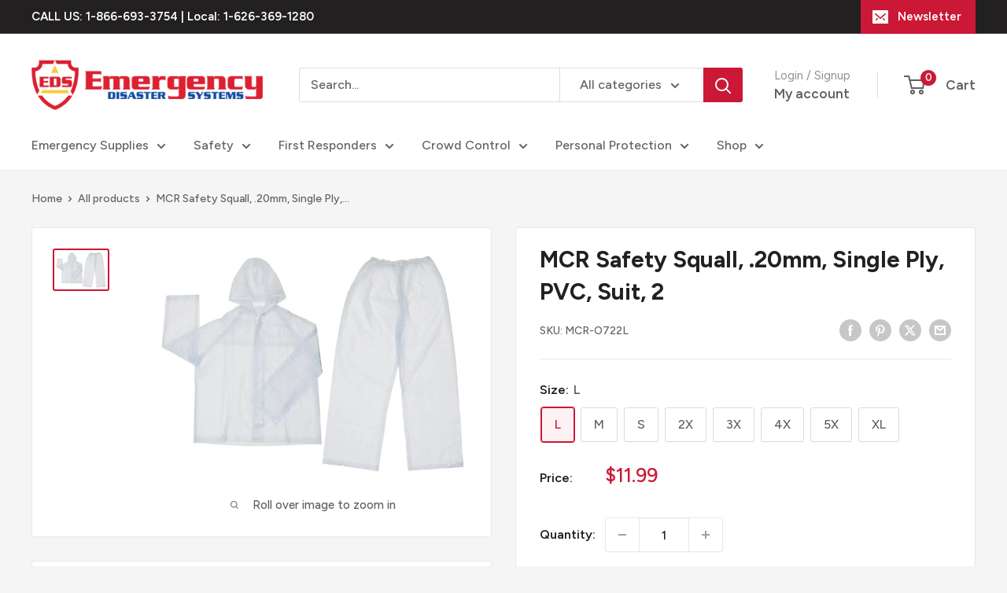

--- FILE ---
content_type: text/html; charset=utf-8
request_url: https://edisastersystems.com/products/mcr-safety-squall-20mm-single-ply-pvc-suit-2
body_size: 42374
content:
<!doctype html>

<html class="no-js" lang="en">
  <head>
    <meta charset="utf-8">
    <meta name="viewport" content="width=device-width, initial-scale=1.0, height=device-height, minimum-scale=1.0, maximum-scale=1.0">
    <meta name="theme-color" content="#cb1836">

    <title>MCR Safety Squall, .20mm, Single Ply, PVC, Suit, 2</title><meta name="description" content="The Squall Series rain wear provides outstanding value with plenty of features!  The O722 light weight PVC rain suit provides a unique clear color that allows the wearers&#39; uniform or clothing color underneath to be seen. This allows for easier identification of workers that might require different colors of workwear un"><link rel="canonical" href="https://edisastersystems.com/products/mcr-safety-squall-20mm-single-ply-pvc-suit-2"><link rel="shortcut icon" href="//edisastersystems.com/cdn/shop/files/eds-fav_96x96.png?v=1683152473" type="image/png"><link rel="preload" as="style" href="//edisastersystems.com/cdn/shop/t/12/assets/theme.css?v=145096456272456570681713336260">
    <link rel="preload" as="script" href="//edisastersystems.com/cdn/shop/t/12/assets/theme.js?v=44739629698048602511719587309">
    <link rel="preconnect" href="https://cdn.shopify.com">
    <link rel="preconnect" href="https://fonts.shopifycdn.com">
    <link rel="dns-prefetch" href="https://productreviews.shopifycdn.com">
    <link rel="dns-prefetch" href="https://ajax.googleapis.com">
    <link rel="dns-prefetch" href="https://maps.googleapis.com">
    <link rel="dns-prefetch" href="https://maps.gstatic.com">

    <meta property="og:type" content="product">
  <meta property="og:title" content="MCR Safety Squall, .20mm, Single Ply, PVC, Suit, 2"><meta property="og:image" content="http://edisastersystems.com/cdn/shop/products/o722.jpg?v=1677117106">
    <meta property="og:image:secure_url" content="https://edisastersystems.com/cdn/shop/products/o722.jpg?v=1677117106">
    <meta property="og:image:width" content="600">
    <meta property="og:image:height" content="431"><meta property="product:price:amount" content="11.99">
  <meta property="product:price:currency" content="USD"><meta property="og:description" content="The Squall Series rain wear provides outstanding value with plenty of features!  The O722 light weight PVC rain suit provides a unique clear color that allows the wearers&#39; uniform or clothing color underneath to be seen. This allows for easier identification of workers that might require different colors of workwear un"><meta property="og:url" content="https://edisastersystems.com/products/mcr-safety-squall-20mm-single-ply-pvc-suit-2">
<meta property="og:site_name" content="eDisastersystems"><meta name="twitter:card" content="summary"><meta name="twitter:title" content="MCR Safety Squall, .20mm, Single Ply, PVC, Suit, 2">
  <meta name="twitter:description" content="The Squall Series rain wear provides outstanding value with plenty of features!  The O722 light weight PVC rain suit provides a unique clear color that allows the wearers&#39; uniform or clothing color underneath to be seen. This allows for easier identification of workers that might require different colors of workwear underneath their rainwear.  The O722 features a rain jacket with attached drawstring hood, zippered front with snap over flap, cape ventilated back, and take up snaps on each wrist.  The elastic waist style rain pants provide ease of movement and features take up snaps at the ankles.  Looking for the best rainwear options?  Look no further than MCR Safety!Features2 piece suit includes rain jacket with attached hood and elastic waist pants.20mm single layer pvc, clearRain pants feature take up snaps on the anklesJacket features zipper front, cape ventilated back, take">
  <meta name="twitter:image" content="https://edisastersystems.com/cdn/shop/products/o722_600x600_crop_center.jpg?v=1677117106">
    <link rel="preload" href="//edisastersystems.com/cdn/fonts/figtree/figtree_n7.2fd9bfe01586148e644724096c9d75e8c7a90e55.woff2" as="font" type="font/woff2" crossorigin><link rel="preload" href="//edisastersystems.com/cdn/fonts/figtree/figtree_n5.3b6b7df38aa5986536945796e1f947445832047c.woff2" as="font" type="font/woff2" crossorigin><style>
  @font-face {
  font-family: Figtree;
  font-weight: 700;
  font-style: normal;
  font-display: swap;
  src: url("//edisastersystems.com/cdn/fonts/figtree/figtree_n7.2fd9bfe01586148e644724096c9d75e8c7a90e55.woff2") format("woff2"),
       url("//edisastersystems.com/cdn/fonts/figtree/figtree_n7.ea05de92d862f9594794ab281c4c3a67501ef5fc.woff") format("woff");
}

  @font-face {
  font-family: Figtree;
  font-weight: 500;
  font-style: normal;
  font-display: swap;
  src: url("//edisastersystems.com/cdn/fonts/figtree/figtree_n5.3b6b7df38aa5986536945796e1f947445832047c.woff2") format("woff2"),
       url("//edisastersystems.com/cdn/fonts/figtree/figtree_n5.f26bf6dcae278b0ed902605f6605fa3338e81dab.woff") format("woff");
}

@font-face {
  font-family: Figtree;
  font-weight: 600;
  font-style: normal;
  font-display: swap;
  src: url("//edisastersystems.com/cdn/fonts/figtree/figtree_n6.9d1ea52bb49a0a86cfd1b0383d00f83d3fcc14de.woff2") format("woff2"),
       url("//edisastersystems.com/cdn/fonts/figtree/figtree_n6.f0fcdea525a0e47b2ae4ab645832a8e8a96d31d3.woff") format("woff");
}

@font-face {
  font-family: Figtree;
  font-weight: 700;
  font-style: italic;
  font-display: swap;
  src: url("//edisastersystems.com/cdn/fonts/figtree/figtree_i7.06add7096a6f2ab742e09ec7e498115904eda1fe.woff2") format("woff2"),
       url("//edisastersystems.com/cdn/fonts/figtree/figtree_i7.ee584b5fcaccdbb5518c0228158941f8df81b101.woff") format("woff");
}


  @font-face {
  font-family: Figtree;
  font-weight: 700;
  font-style: normal;
  font-display: swap;
  src: url("//edisastersystems.com/cdn/fonts/figtree/figtree_n7.2fd9bfe01586148e644724096c9d75e8c7a90e55.woff2") format("woff2"),
       url("//edisastersystems.com/cdn/fonts/figtree/figtree_n7.ea05de92d862f9594794ab281c4c3a67501ef5fc.woff") format("woff");
}

  @font-face {
  font-family: Figtree;
  font-weight: 500;
  font-style: italic;
  font-display: swap;
  src: url("//edisastersystems.com/cdn/fonts/figtree/figtree_i5.969396f679a62854cf82dbf67acc5721e41351f0.woff2") format("woff2"),
       url("//edisastersystems.com/cdn/fonts/figtree/figtree_i5.93bc1cad6c73ca9815f9777c49176dfc9d2890dd.woff") format("woff");
}

  @font-face {
  font-family: Figtree;
  font-weight: 700;
  font-style: italic;
  font-display: swap;
  src: url("//edisastersystems.com/cdn/fonts/figtree/figtree_i7.06add7096a6f2ab742e09ec7e498115904eda1fe.woff2") format("woff2"),
       url("//edisastersystems.com/cdn/fonts/figtree/figtree_i7.ee584b5fcaccdbb5518c0228158941f8df81b101.woff") format("woff");
}


  :root {
    --default-text-font-size : 15px;
    --base-text-font-size    : 16px;
    --heading-font-family    : Figtree, sans-serif;
    --heading-font-weight    : 700;
    --heading-font-style     : normal;
    --text-font-family       : Figtree, sans-serif;
    --text-font-weight       : 500;
    --text-font-style        : normal;
    --text-font-bolder-weight: 600;
    --text-link-decoration   : underline;

    --text-color               : #616161;
    --text-color-rgb           : 97, 97, 97;
    --heading-color            : #222021;
    --border-color             : #e8e8e8;
    --border-color-rgb         : 232, 232, 232;
    --form-border-color        : #dbdbdb;
    --accent-color             : #cb1836;
    --accent-color-rgb         : 203, 24, 54;
    --link-color               : #cb1836;
    --link-color-hover         : #871024;
    --background               : #f5f5f5;
    --secondary-background     : #ffffff;
    --secondary-background-rgb : 255, 255, 255;
    --accent-background        : rgba(203, 24, 54, 0.08);

    --input-background: #ffffff;

    --error-color       : #cf0e0e;
    --error-background  : rgba(207, 14, 14, 0.07);
    --success-color     : #1c7b36;
    --success-background: rgba(28, 123, 54, 0.11);

    --primary-button-background      : #cb1836;
    --primary-button-background-rgb  : 203, 24, 54;
    --primary-button-text-color      : #ffffff;
    --secondary-button-background    : #222021;
    --secondary-button-background-rgb: 34, 32, 33;
    --secondary-button-text-color    : #ffffff;

    --header-background      : #ffffff;
    --header-text-color      : #616161;
    --header-light-text-color: #8a9297;
    --header-border-color    : rgba(138, 146, 151, 0.3);
    --header-accent-color    : #cb1836;

    --footer-background-color:    #222021;
    --footer-heading-text-color:  #ffffff;
    --footer-body-text-color:     #ffffff;
    --footer-body-text-color-rgb: 255, 255, 255;
    --footer-accent-color:        #cb1836;
    --footer-accent-color-rgb:    203, 24, 54;
    --footer-border:              none;
    
    --flickity-arrow-color: #b5b5b5;--product-on-sale-accent           : #cf0e0e;
    --product-on-sale-accent-rgb       : 207, 14, 14;
    --product-on-sale-color            : #ffffff;
    --product-in-stock-color           : #1c7b36;
    --product-low-stock-color          : #cf0e0e;
    --product-sold-out-color           : #8a9297;
    --product-custom-label-1-background: #3f6ab1;
    --product-custom-label-1-color     : #ffffff;
    --product-custom-label-2-background: #8a44ae;
    --product-custom-label-2-color     : #ffffff;
    --product-review-star-color        : #ffbd00;

    --mobile-container-gutter : 20px;
    --desktop-container-gutter: 40px;

    /* Shopify related variables */
    --payment-terms-background-color: #f5f5f5;
  }
</style>

<script>
  // IE11 does not have support for CSS variables, so we have to polyfill them
  if (!(((window || {}).CSS || {}).supports && window.CSS.supports('(--a: 0)'))) {
    const script = document.createElement('script');
    script.type = 'text/javascript';
    script.src = 'https://cdn.jsdelivr.net/npm/css-vars-ponyfill@2';
    script.onload = function() {
      cssVars({});
    };

    document.getElementsByTagName('head')[0].appendChild(script);
  }
</script>


    <script>window.performance && window.performance.mark && window.performance.mark('shopify.content_for_header.start');</script><meta name="google-site-verification" content="KXXDSCYGqYIWvmAoRYt0wW8vrWyhIURCnw9D1Mcu3-c">
<meta id="shopify-digital-wallet" name="shopify-digital-wallet" content="/22035657/digital_wallets/dialog">
<meta name="shopify-checkout-api-token" content="9cdce6345d31014eecec2384c1f99d7c">
<link rel="alternate" type="application/json+oembed" href="https://edisastersystems.com/products/mcr-safety-squall-20mm-single-ply-pvc-suit-2.oembed">
<script async="async" src="/checkouts/internal/preloads.js?locale=en-US"></script>
<link rel="preconnect" href="https://shop.app" crossorigin="anonymous">
<script async="async" src="https://shop.app/checkouts/internal/preloads.js?locale=en-US&shop_id=22035657" crossorigin="anonymous"></script>
<script id="shopify-features" type="application/json">{"accessToken":"9cdce6345d31014eecec2384c1f99d7c","betas":["rich-media-storefront-analytics"],"domain":"edisastersystems.com","predictiveSearch":true,"shopId":22035657,"locale":"en"}</script>
<script>var Shopify = Shopify || {};
Shopify.shop = "edisastersystems.myshopify.com";
Shopify.locale = "en";
Shopify.currency = {"active":"USD","rate":"1.0"};
Shopify.country = "US";
Shopify.theme = {"name":"Warehouse 5.1.0 - 04\/16\/24 - RY","id":129188560938,"schema_name":"Warehouse","schema_version":"5.2.0","theme_store_id":871,"role":"main"};
Shopify.theme.handle = "null";
Shopify.theme.style = {"id":null,"handle":null};
Shopify.cdnHost = "edisastersystems.com/cdn";
Shopify.routes = Shopify.routes || {};
Shopify.routes.root = "/";</script>
<script type="module">!function(o){(o.Shopify=o.Shopify||{}).modules=!0}(window);</script>
<script>!function(o){function n(){var o=[];function n(){o.push(Array.prototype.slice.apply(arguments))}return n.q=o,n}var t=o.Shopify=o.Shopify||{};t.loadFeatures=n(),t.autoloadFeatures=n()}(window);</script>
<script>
  window.ShopifyPay = window.ShopifyPay || {};
  window.ShopifyPay.apiHost = "shop.app\/pay";
  window.ShopifyPay.redirectState = null;
</script>
<script id="shop-js-analytics" type="application/json">{"pageType":"product"}</script>
<script defer="defer" async type="module" src="//edisastersystems.com/cdn/shopifycloud/shop-js/modules/v2/client.init-shop-cart-sync_BApSsMSl.en.esm.js"></script>
<script defer="defer" async type="module" src="//edisastersystems.com/cdn/shopifycloud/shop-js/modules/v2/chunk.common_CBoos6YZ.esm.js"></script>
<script type="module">
  await import("//edisastersystems.com/cdn/shopifycloud/shop-js/modules/v2/client.init-shop-cart-sync_BApSsMSl.en.esm.js");
await import("//edisastersystems.com/cdn/shopifycloud/shop-js/modules/v2/chunk.common_CBoos6YZ.esm.js");

  window.Shopify.SignInWithShop?.initShopCartSync?.({"fedCMEnabled":true,"windoidEnabled":true});

</script>
<script defer="defer" async type="module" src="//edisastersystems.com/cdn/shopifycloud/shop-js/modules/v2/client.payment-terms_BHOWV7U_.en.esm.js"></script>
<script defer="defer" async type="module" src="//edisastersystems.com/cdn/shopifycloud/shop-js/modules/v2/chunk.common_CBoos6YZ.esm.js"></script>
<script defer="defer" async type="module" src="//edisastersystems.com/cdn/shopifycloud/shop-js/modules/v2/chunk.modal_Bu1hFZFC.esm.js"></script>
<script type="module">
  await import("//edisastersystems.com/cdn/shopifycloud/shop-js/modules/v2/client.payment-terms_BHOWV7U_.en.esm.js");
await import("//edisastersystems.com/cdn/shopifycloud/shop-js/modules/v2/chunk.common_CBoos6YZ.esm.js");
await import("//edisastersystems.com/cdn/shopifycloud/shop-js/modules/v2/chunk.modal_Bu1hFZFC.esm.js");

  
</script>
<script>
  window.Shopify = window.Shopify || {};
  if (!window.Shopify.featureAssets) window.Shopify.featureAssets = {};
  window.Shopify.featureAssets['shop-js'] = {"shop-cart-sync":["modules/v2/client.shop-cart-sync_DJczDl9f.en.esm.js","modules/v2/chunk.common_CBoos6YZ.esm.js"],"init-fed-cm":["modules/v2/client.init-fed-cm_BzwGC0Wi.en.esm.js","modules/v2/chunk.common_CBoos6YZ.esm.js"],"init-windoid":["modules/v2/client.init-windoid_BS26ThXS.en.esm.js","modules/v2/chunk.common_CBoos6YZ.esm.js"],"init-shop-email-lookup-coordinator":["modules/v2/client.init-shop-email-lookup-coordinator_DFwWcvrS.en.esm.js","modules/v2/chunk.common_CBoos6YZ.esm.js"],"shop-cash-offers":["modules/v2/client.shop-cash-offers_DthCPNIO.en.esm.js","modules/v2/chunk.common_CBoos6YZ.esm.js","modules/v2/chunk.modal_Bu1hFZFC.esm.js"],"shop-button":["modules/v2/client.shop-button_D_JX508o.en.esm.js","modules/v2/chunk.common_CBoos6YZ.esm.js"],"shop-toast-manager":["modules/v2/client.shop-toast-manager_tEhgP2F9.en.esm.js","modules/v2/chunk.common_CBoos6YZ.esm.js"],"avatar":["modules/v2/client.avatar_BTnouDA3.en.esm.js"],"pay-button":["modules/v2/client.pay-button_BuNmcIr_.en.esm.js","modules/v2/chunk.common_CBoos6YZ.esm.js"],"init-shop-cart-sync":["modules/v2/client.init-shop-cart-sync_BApSsMSl.en.esm.js","modules/v2/chunk.common_CBoos6YZ.esm.js"],"shop-login-button":["modules/v2/client.shop-login-button_DwLgFT0K.en.esm.js","modules/v2/chunk.common_CBoos6YZ.esm.js","modules/v2/chunk.modal_Bu1hFZFC.esm.js"],"init-customer-accounts-sign-up":["modules/v2/client.init-customer-accounts-sign-up_TlVCiykN.en.esm.js","modules/v2/client.shop-login-button_DwLgFT0K.en.esm.js","modules/v2/chunk.common_CBoos6YZ.esm.js","modules/v2/chunk.modal_Bu1hFZFC.esm.js"],"init-shop-for-new-customer-accounts":["modules/v2/client.init-shop-for-new-customer-accounts_DrjXSI53.en.esm.js","modules/v2/client.shop-login-button_DwLgFT0K.en.esm.js","modules/v2/chunk.common_CBoos6YZ.esm.js","modules/v2/chunk.modal_Bu1hFZFC.esm.js"],"init-customer-accounts":["modules/v2/client.init-customer-accounts_C0Oh2ljF.en.esm.js","modules/v2/client.shop-login-button_DwLgFT0K.en.esm.js","modules/v2/chunk.common_CBoos6YZ.esm.js","modules/v2/chunk.modal_Bu1hFZFC.esm.js"],"shop-follow-button":["modules/v2/client.shop-follow-button_C5D3XtBb.en.esm.js","modules/v2/chunk.common_CBoos6YZ.esm.js","modules/v2/chunk.modal_Bu1hFZFC.esm.js"],"checkout-modal":["modules/v2/client.checkout-modal_8TC_1FUY.en.esm.js","modules/v2/chunk.common_CBoos6YZ.esm.js","modules/v2/chunk.modal_Bu1hFZFC.esm.js"],"lead-capture":["modules/v2/client.lead-capture_D-pmUjp9.en.esm.js","modules/v2/chunk.common_CBoos6YZ.esm.js","modules/v2/chunk.modal_Bu1hFZFC.esm.js"],"shop-login":["modules/v2/client.shop-login_BmtnoEUo.en.esm.js","modules/v2/chunk.common_CBoos6YZ.esm.js","modules/v2/chunk.modal_Bu1hFZFC.esm.js"],"payment-terms":["modules/v2/client.payment-terms_BHOWV7U_.en.esm.js","modules/v2/chunk.common_CBoos6YZ.esm.js","modules/v2/chunk.modal_Bu1hFZFC.esm.js"]};
</script>
<script>(function() {
  var isLoaded = false;
  function asyncLoad() {
    if (isLoaded) return;
    isLoaded = true;
    var urls = ["\/\/shopify.privy.com\/widget.js?shop=edisastersystems.myshopify.com","https:\/\/cartconvert-scripts.esc-apps-cdn.com\/client.js?disableCart=0\u0026disableProduct=0\u0026disablePopup=0\u0026disablePopupCart=0\u0026shop=edisastersystems.myshopify.com","https:\/\/cdn.hextom.com\/js\/quickannouncementbar.js?shop=edisastersystems.myshopify.com"];
    for (var i = 0; i < urls.length; i++) {
      var s = document.createElement('script');
      s.type = 'text/javascript';
      s.async = true;
      s.src = urls[i];
      var x = document.getElementsByTagName('script')[0];
      x.parentNode.insertBefore(s, x);
    }
  };
  if(window.attachEvent) {
    window.attachEvent('onload', asyncLoad);
  } else {
    window.addEventListener('load', asyncLoad, false);
  }
})();</script>
<script id="__st">var __st={"a":22035657,"offset":-28800,"reqid":"26786483-d5b5-4d66-ae82-b1d79a3c4019-1768926757","pageurl":"edisastersystems.com\/products\/mcr-safety-squall-20mm-single-ply-pvc-suit-2","u":"6433e43e3aba","p":"product","rtyp":"product","rid":6922313269290};</script>
<script>window.ShopifyPaypalV4VisibilityTracking = true;</script>
<script id="captcha-bootstrap">!function(){'use strict';const t='contact',e='account',n='new_comment',o=[[t,t],['blogs',n],['comments',n],[t,'customer']],c=[[e,'customer_login'],[e,'guest_login'],[e,'recover_customer_password'],[e,'create_customer']],r=t=>t.map((([t,e])=>`form[action*='/${t}']:not([data-nocaptcha='true']) input[name='form_type'][value='${e}']`)).join(','),a=t=>()=>t?[...document.querySelectorAll(t)].map((t=>t.form)):[];function s(){const t=[...o],e=r(t);return a(e)}const i='password',u='form_key',d=['recaptcha-v3-token','g-recaptcha-response','h-captcha-response',i],f=()=>{try{return window.sessionStorage}catch{return}},m='__shopify_v',_=t=>t.elements[u];function p(t,e,n=!1){try{const o=window.sessionStorage,c=JSON.parse(o.getItem(e)),{data:r}=function(t){const{data:e,action:n}=t;return t[m]||n?{data:e,action:n}:{data:t,action:n}}(c);for(const[e,n]of Object.entries(r))t.elements[e]&&(t.elements[e].value=n);n&&o.removeItem(e)}catch(o){console.error('form repopulation failed',{error:o})}}const l='form_type',E='cptcha';function T(t){t.dataset[E]=!0}const w=window,h=w.document,L='Shopify',v='ce_forms',y='captcha';let A=!1;((t,e)=>{const n=(g='f06e6c50-85a8-45c8-87d0-21a2b65856fe',I='https://cdn.shopify.com/shopifycloud/storefront-forms-hcaptcha/ce_storefront_forms_captcha_hcaptcha.v1.5.2.iife.js',D={infoText:'Protected by hCaptcha',privacyText:'Privacy',termsText:'Terms'},(t,e,n)=>{const o=w[L][v],c=o.bindForm;if(c)return c(t,g,e,D).then(n);var r;o.q.push([[t,g,e,D],n]),r=I,A||(h.body.append(Object.assign(h.createElement('script'),{id:'captcha-provider',async:!0,src:r})),A=!0)});var g,I,D;w[L]=w[L]||{},w[L][v]=w[L][v]||{},w[L][v].q=[],w[L][y]=w[L][y]||{},w[L][y].protect=function(t,e){n(t,void 0,e),T(t)},Object.freeze(w[L][y]),function(t,e,n,w,h,L){const[v,y,A,g]=function(t,e,n){const i=e?o:[],u=t?c:[],d=[...i,...u],f=r(d),m=r(i),_=r(d.filter((([t,e])=>n.includes(e))));return[a(f),a(m),a(_),s()]}(w,h,L),I=t=>{const e=t.target;return e instanceof HTMLFormElement?e:e&&e.form},D=t=>v().includes(t);t.addEventListener('submit',(t=>{const e=I(t);if(!e)return;const n=D(e)&&!e.dataset.hcaptchaBound&&!e.dataset.recaptchaBound,o=_(e),c=g().includes(e)&&(!o||!o.value);(n||c)&&t.preventDefault(),c&&!n&&(function(t){try{if(!f())return;!function(t){const e=f();if(!e)return;const n=_(t);if(!n)return;const o=n.value;o&&e.removeItem(o)}(t);const e=Array.from(Array(32),(()=>Math.random().toString(36)[2])).join('');!function(t,e){_(t)||t.append(Object.assign(document.createElement('input'),{type:'hidden',name:u})),t.elements[u].value=e}(t,e),function(t,e){const n=f();if(!n)return;const o=[...t.querySelectorAll(`input[type='${i}']`)].map((({name:t})=>t)),c=[...d,...o],r={};for(const[a,s]of new FormData(t).entries())c.includes(a)||(r[a]=s);n.setItem(e,JSON.stringify({[m]:1,action:t.action,data:r}))}(t,e)}catch(e){console.error('failed to persist form',e)}}(e),e.submit())}));const S=(t,e)=>{t&&!t.dataset[E]&&(n(t,e.some((e=>e===t))),T(t))};for(const o of['focusin','change'])t.addEventListener(o,(t=>{const e=I(t);D(e)&&S(e,y())}));const B=e.get('form_key'),M=e.get(l),P=B&&M;t.addEventListener('DOMContentLoaded',(()=>{const t=y();if(P)for(const e of t)e.elements[l].value===M&&p(e,B);[...new Set([...A(),...v().filter((t=>'true'===t.dataset.shopifyCaptcha))])].forEach((e=>S(e,t)))}))}(h,new URLSearchParams(w.location.search),n,t,e,['guest_login'])})(!0,!0)}();</script>
<script integrity="sha256-4kQ18oKyAcykRKYeNunJcIwy7WH5gtpwJnB7kiuLZ1E=" data-source-attribution="shopify.loadfeatures" defer="defer" src="//edisastersystems.com/cdn/shopifycloud/storefront/assets/storefront/load_feature-a0a9edcb.js" crossorigin="anonymous"></script>
<script crossorigin="anonymous" defer="defer" src="//edisastersystems.com/cdn/shopifycloud/storefront/assets/shopify_pay/storefront-65b4c6d7.js?v=20250812"></script>
<script data-source-attribution="shopify.dynamic_checkout.dynamic.init">var Shopify=Shopify||{};Shopify.PaymentButton=Shopify.PaymentButton||{isStorefrontPortableWallets:!0,init:function(){window.Shopify.PaymentButton.init=function(){};var t=document.createElement("script");t.src="https://edisastersystems.com/cdn/shopifycloud/portable-wallets/latest/portable-wallets.en.js",t.type="module",document.head.appendChild(t)}};
</script>
<script data-source-attribution="shopify.dynamic_checkout.buyer_consent">
  function portableWalletsHideBuyerConsent(e){var t=document.getElementById("shopify-buyer-consent"),n=document.getElementById("shopify-subscription-policy-button");t&&n&&(t.classList.add("hidden"),t.setAttribute("aria-hidden","true"),n.removeEventListener("click",e))}function portableWalletsShowBuyerConsent(e){var t=document.getElementById("shopify-buyer-consent"),n=document.getElementById("shopify-subscription-policy-button");t&&n&&(t.classList.remove("hidden"),t.removeAttribute("aria-hidden"),n.addEventListener("click",e))}window.Shopify?.PaymentButton&&(window.Shopify.PaymentButton.hideBuyerConsent=portableWalletsHideBuyerConsent,window.Shopify.PaymentButton.showBuyerConsent=portableWalletsShowBuyerConsent);
</script>
<script data-source-attribution="shopify.dynamic_checkout.cart.bootstrap">document.addEventListener("DOMContentLoaded",(function(){function t(){return document.querySelector("shopify-accelerated-checkout-cart, shopify-accelerated-checkout")}if(t())Shopify.PaymentButton.init();else{new MutationObserver((function(e,n){t()&&(Shopify.PaymentButton.init(),n.disconnect())})).observe(document.body,{childList:!0,subtree:!0})}}));
</script>
<link id="shopify-accelerated-checkout-styles" rel="stylesheet" media="screen" href="https://edisastersystems.com/cdn/shopifycloud/portable-wallets/latest/accelerated-checkout-backwards-compat.css" crossorigin="anonymous">
<style id="shopify-accelerated-checkout-cart">
        #shopify-buyer-consent {
  margin-top: 1em;
  display: inline-block;
  width: 100%;
}

#shopify-buyer-consent.hidden {
  display: none;
}

#shopify-subscription-policy-button {
  background: none;
  border: none;
  padding: 0;
  text-decoration: underline;
  font-size: inherit;
  cursor: pointer;
}

#shopify-subscription-policy-button::before {
  box-shadow: none;
}

      </style>

<script>window.performance && window.performance.mark && window.performance.mark('shopify.content_for_header.end');</script>

    <link rel="stylesheet" href="//edisastersystems.com/cdn/shop/t/12/assets/theme.css?v=145096456272456570681713336260">

    <script type="application/ld+json">{"@context":"http:\/\/schema.org\/","@id":"\/products\/mcr-safety-squall-20mm-single-ply-pvc-suit-2#product","@type":"ProductGroup","brand":{"@type":"Brand","name":"MCR Safety"},"category":"Garments","description":"The Squall Series rain wear provides outstanding value with plenty of features!  The O722 light weight PVC rain suit provides a unique clear color that allows the wearers' uniform or clothing color underneath to be seen. This allows for easier identification of workers that might require different colors of workwear underneath their rainwear.  The O722 features a rain jacket with attached drawstring hood, zippered front with snap over flap, cape ventilated back, and take up snaps on each wrist.  The elastic waist style rain pants provide ease of movement and features take up snaps at the ankles.  Looking for the best rainwear options?  Look no further than MCR Safety!Features2 piece suit includes rain jacket with attached hood and elastic waist pants.20mm single layer pvc, clearRain pants feature take up snaps on the anklesJacket features zipper front, cape ventilated back, take up snaps on wrists      ","hasVariant":[{"@id":"\/products\/mcr-safety-squall-20mm-single-ply-pvc-suit-2?variant=40502041149482#variant","@type":"Product","gtin":"045143472239","image":"https:\/\/edisastersystems.com\/cdn\/shop\/products\/o722.jpg?v=1677117106\u0026width=1920","name":"MCR Safety Squall, .20mm, Single Ply, PVC, Suit, 2 - L","offers":{"@id":"\/products\/mcr-safety-squall-20mm-single-ply-pvc-suit-2?variant=40502041149482#offer","@type":"Offer","availability":"http:\/\/schema.org\/InStock","price":"11.99","priceCurrency":"USD","url":"https:\/\/edisastersystems.com\/products\/mcr-safety-squall-20mm-single-ply-pvc-suit-2?variant=40502041149482"},"sku":"MCR-O722L"},{"@id":"\/products\/mcr-safety-squall-20mm-single-ply-pvc-suit-2?variant=40502041182250#variant","@type":"Product","gtin":"045143472222","image":"https:\/\/edisastersystems.com\/cdn\/shop\/products\/o722.jpg?v=1677117106\u0026width=1920","name":"MCR Safety Squall, .20mm, Single Ply, PVC, Suit, 2 - M","offers":{"@id":"\/products\/mcr-safety-squall-20mm-single-ply-pvc-suit-2?variant=40502041182250#offer","@type":"Offer","availability":"http:\/\/schema.org\/InStock","price":"11.99","priceCurrency":"USD","url":"https:\/\/edisastersystems.com\/products\/mcr-safety-squall-20mm-single-ply-pvc-suit-2?variant=40502041182250"},"sku":"MCR-O722M"},{"@id":"\/products\/mcr-safety-squall-20mm-single-ply-pvc-suit-2?variant=40502041215018#variant","@type":"Product","gtin":"045143472215","image":"https:\/\/edisastersystems.com\/cdn\/shop\/products\/o722.jpg?v=1677117106\u0026width=1920","name":"MCR Safety Squall, .20mm, Single Ply, PVC, Suit, 2 - S","offers":{"@id":"\/products\/mcr-safety-squall-20mm-single-ply-pvc-suit-2?variant=40502041215018#offer","@type":"Offer","availability":"http:\/\/schema.org\/InStock","price":"11.99","priceCurrency":"USD","url":"https:\/\/edisastersystems.com\/products\/mcr-safety-squall-20mm-single-ply-pvc-suit-2?variant=40502041215018"},"sku":"MCR-O722S"},{"@id":"\/products\/mcr-safety-squall-20mm-single-ply-pvc-suit-2?variant=40502041247786#variant","@type":"Product","gtin":"045143472253","image":"https:\/\/edisastersystems.com\/cdn\/shop\/products\/o722.jpg?v=1677117106\u0026width=1920","name":"MCR Safety Squall, .20mm, Single Ply, PVC, Suit, 2 - 2X","offers":{"@id":"\/products\/mcr-safety-squall-20mm-single-ply-pvc-suit-2?variant=40502041247786#offer","@type":"Offer","availability":"http:\/\/schema.org\/InStock","price":"11.99","priceCurrency":"USD","url":"https:\/\/edisastersystems.com\/products\/mcr-safety-squall-20mm-single-ply-pvc-suit-2?variant=40502041247786"},"sku":"MCR-O722X2"},{"@id":"\/products\/mcr-safety-squall-20mm-single-ply-pvc-suit-2?variant=40502041280554#variant","@type":"Product","gtin":"045143472260","image":"https:\/\/edisastersystems.com\/cdn\/shop\/products\/o722.jpg?v=1677117106\u0026width=1920","name":"MCR Safety Squall, .20mm, Single Ply, PVC, Suit, 2 - 3X","offers":{"@id":"\/products\/mcr-safety-squall-20mm-single-ply-pvc-suit-2?variant=40502041280554#offer","@type":"Offer","availability":"http:\/\/schema.org\/InStock","price":"12.99","priceCurrency":"USD","url":"https:\/\/edisastersystems.com\/products\/mcr-safety-squall-20mm-single-ply-pvc-suit-2?variant=40502041280554"},"sku":"MCR-O722X3"},{"@id":"\/products\/mcr-safety-squall-20mm-single-ply-pvc-suit-2?variant=40502041313322#variant","@type":"Product","gtin":"045143472277","image":"https:\/\/edisastersystems.com\/cdn\/shop\/products\/o722.jpg?v=1677117106\u0026width=1920","name":"MCR Safety Squall, .20mm, Single Ply, PVC, Suit, 2 - 4X","offers":{"@id":"\/products\/mcr-safety-squall-20mm-single-ply-pvc-suit-2?variant=40502041313322#offer","@type":"Offer","availability":"http:\/\/schema.org\/InStock","price":"13.99","priceCurrency":"USD","url":"https:\/\/edisastersystems.com\/products\/mcr-safety-squall-20mm-single-ply-pvc-suit-2?variant=40502041313322"},"sku":"MCR-O722X4"},{"@id":"\/products\/mcr-safety-squall-20mm-single-ply-pvc-suit-2?variant=40502041346090#variant","@type":"Product","gtin":"045143472284","image":"https:\/\/edisastersystems.com\/cdn\/shop\/products\/o722.jpg?v=1677117106\u0026width=1920","name":"MCR Safety Squall, .20mm, Single Ply, PVC, Suit, 2 - 5X","offers":{"@id":"\/products\/mcr-safety-squall-20mm-single-ply-pvc-suit-2?variant=40502041346090#offer","@type":"Offer","availability":"http:\/\/schema.org\/InStock","price":"13.99","priceCurrency":"USD","url":"https:\/\/edisastersystems.com\/products\/mcr-safety-squall-20mm-single-ply-pvc-suit-2?variant=40502041346090"},"sku":"MCR-O722X5"},{"@id":"\/products\/mcr-safety-squall-20mm-single-ply-pvc-suit-2?variant=40502041378858#variant","@type":"Product","gtin":"045143472246","image":"https:\/\/edisastersystems.com\/cdn\/shop\/products\/o722.jpg?v=1677117106\u0026width=1920","name":"MCR Safety Squall, .20mm, Single Ply, PVC, Suit, 2 - XL","offers":{"@id":"\/products\/mcr-safety-squall-20mm-single-ply-pvc-suit-2?variant=40502041378858#offer","@type":"Offer","availability":"http:\/\/schema.org\/InStock","price":"11.99","priceCurrency":"USD","url":"https:\/\/edisastersystems.com\/products\/mcr-safety-squall-20mm-single-ply-pvc-suit-2?variant=40502041378858"},"sku":"MCR-O722XL"}],"name":"MCR Safety Squall, .20mm, Single Ply, PVC, Suit, 2","productGroupID":"6922313269290","url":"https:\/\/edisastersystems.com\/products\/mcr-safety-squall-20mm-single-ply-pvc-suit-2"}</script><script type="application/ld+json">
  {
    "@context": "https://schema.org",
    "@type": "BreadcrumbList",
    "itemListElement": [{
        "@type": "ListItem",
        "position": 1,
        "name": "Home",
        "item": "https://edisastersystems.com"
      },{
            "@type": "ListItem",
            "position": 2,
            "name": "MCR Safety Squall, .20mm, Single Ply, PVC, Suit, 2",
            "item": "https://edisastersystems.com/products/mcr-safety-squall-20mm-single-ply-pvc-suit-2"
          }]
  }
</script>

    <script>
      // This allows to expose several variables to the global scope, to be used in scripts
      window.theme = {
        pageType: "product",
        cartCount: 0,
        moneyFormat: "${{amount}}",
        moneyWithCurrencyFormat: "${{amount}} USD",
        currencyCodeEnabled: false,
        showDiscount: true,
        discountMode: "percentage",
        cartType: "drawer"
      };

      window.routes = {
        rootUrl: "\/",
        rootUrlWithoutSlash: '',
        cartUrl: "\/cart",
        cartAddUrl: "\/cart\/add",
        cartChangeUrl: "\/cart\/change",
        searchUrl: "\/search",
        productRecommendationsUrl: "\/recommendations\/products"
      };

      window.languages = {
        productRegularPrice: "Regular price",
        productSalePrice: "Sale price",
        collectionOnSaleLabel: "Save {{savings}}",
        productFormUnavailable: "Unavailable",
        productFormAddToCart: "Add to cart",
        productFormPreOrder: "Pre-order",
        productFormSoldOut: "Sold out",
        productAdded: "Product has been added to your cart",
        productAddedShort: "Added!",
        shippingEstimatorNoResults: "No shipping could be found for your address.",
        shippingEstimatorOneResult: "There is one shipping rate for your address:",
        shippingEstimatorMultipleResults: "There are {{count}} shipping rates for your address:",
        shippingEstimatorErrors: "There are some errors:"
      };

      document.documentElement.className = document.documentElement.className.replace('no-js', 'js');
    </script><script src="//edisastersystems.com/cdn/shop/t/12/assets/theme.js?v=44739629698048602511719587309" defer></script>
    <script src="//edisastersystems.com/cdn/shop/t/12/assets/custom.js?v=102476495355921946141713336260" defer></script><script>
        (function () {
          window.onpageshow = function() {
            // We force re-freshing the cart content onpageshow, as most browsers will serve a cache copy when hitting the
            // back button, which cause staled data
            document.documentElement.dispatchEvent(new CustomEvent('cart:refresh', {
              bubbles: true,
              detail: {scrollToTop: false}
            }));
          };
        })();
      </script><!-- BEGIN app block: shopify://apps/seo-manager-venntov/blocks/seomanager/c54c366f-d4bb-4d52-8d2f-dd61ce8e7e12 --><!-- BEGIN app snippet: SEOManager4 -->
<meta name='seomanager' content='4.0.5' /> 


<script>
	function sm_htmldecode(str) {
		var txt = document.createElement('textarea');
		txt.innerHTML = str;
		return txt.value;
	}

	var venntov_title = sm_htmldecode("MCR Safety Squall, .20mm, Single Ply, PVC, Suit, 2");
	var venntov_description = sm_htmldecode("The Squall Series rain wear provides outstanding value with plenty of features!  The O722 light weight PVC rain suit provides a unique clear color that allows the wearers&#39; uniform or clothing color underneath to be seen. This allows for easier identification of workers that might require different colors of workwear un");
	
	if (venntov_title != '') {
		document.title = venntov_title;	
	}
	else {
		document.title = "MCR Safety Squall, .20mm, Single Ply, PVC, Suit, 2";	
	}

	if (document.querySelector('meta[name="description"]') == null) {
		var venntov_desc = document.createElement('meta');
		venntov_desc.name = "description";
		venntov_desc.content = venntov_description;
		var venntov_head = document.head;
		venntov_head.appendChild(venntov_desc);
	} else {
		document.querySelector('meta[name="description"]').setAttribute("content", venntov_description);
	}
</script>

<script>
	var venntov_robotVals = "index, follow, max-image-preview:large, max-snippet:-1, max-video-preview:-1";
	if (venntov_robotVals !== "") {
		document.querySelectorAll("[name='robots']").forEach(e => e.remove());
		var venntov_robotMeta = document.createElement('meta');
		venntov_robotMeta.name = "robots";
		venntov_robotMeta.content = venntov_robotVals;
		var venntov_head = document.head;
		venntov_head.appendChild(venntov_robotMeta);
	}
</script>

<script>
	var venntov_googleVals = "";
	if (venntov_googleVals !== "") {
		document.querySelectorAll("[name='google']").forEach(e => e.remove());
		var venntov_googleMeta = document.createElement('meta');
		venntov_googleMeta.name = "google";
		venntov_googleMeta.content = venntov_googleVals;
		var venntov_head = document.head;
		venntov_head.appendChild(venntov_googleMeta);
	}
	</script>
	<!-- JSON-LD support -->
			<script type="application/ld+json">
			{
				"@context": "https://schema.org",
				"@id": "https://edisastersystems.com/products/mcr-safety-squall-20mm-single-ply-pvc-suit-2",
				"@type": "Product","sku": "MCR-O722L","mpn": "MCR-O722L","brand": {
					"@type": "Brand",
					"name": "MCR Safety"
				},
				"description": "The Squall Series rain wear provides outstanding value with plenty of features!  The O722 light weight PVC rain suit provides a unique clear color that allows the wearers' uniform or clothing color underneath to be seen. This allows for easier identification of workers that might require different colors of workwear underneath their rainwear.  The O722 features a rain jacket with attached drawstring hood, zippered front with snap over flap, cape ventilated back, and take up snaps on each wrist.  The elastic waist style rain pants provide ease of movement and features take up snaps at the ankles.  Looking for the best rainwear options?  Look no further than MCR Safety!Features2 piece suit includes rain jacket with attached hood and elastic waist pants.20mm single layer pvc, clearRain pants feature take up snaps on the anklesJacket features zipper front, cape ventilated back, take up snaps on wrists      ",
				"url": "https://edisastersystems.com/products/mcr-safety-squall-20mm-single-ply-pvc-suit-2",
				"name": "MCR Safety Squall, .20mm, Single Ply, PVC, Suit, 2","image": "https://edisastersystems.com/cdn/shop/products/o722.jpg?v=1677117106&width=1024","offers": [{
							"@type": "Offer",
							"availability": "https://schema.org/InStock",
							"itemCondition": "https://schema.org/NewCondition",
							"priceCurrency": "USD",
							"price": "11.99",
							"priceValidUntil": "2027-01-20",
							"url": "https://edisastersystems.com/products/mcr-safety-squall-20mm-single-ply-pvc-suit-2?variant=40502041149482",
							"checkoutPageURLTemplate": "https://edisastersystems.com/cart/add?id=40502041149482&quantity=1",
								"image": "https://edisastersystems.com/cdn/shop/products/o722.jpg?v=1677117106&width=1024",
							"mpn": "MCR-O722L",
								"sku": "MCR-O722L",
								"gtin12": "045143472239",
							"seller": {
								"@type": "Organization",
								"name": "eDisastersystems"
							}
						},{
							"@type": "Offer",
							"availability": "https://schema.org/InStock",
							"itemCondition": "https://schema.org/NewCondition",
							"priceCurrency": "USD",
							"price": "11.99",
							"priceValidUntil": "2027-01-20",
							"url": "https://edisastersystems.com/products/mcr-safety-squall-20mm-single-ply-pvc-suit-2?variant=40502041182250",
							"checkoutPageURLTemplate": "https://edisastersystems.com/cart/add?id=40502041182250&quantity=1",
								"image": "https://edisastersystems.com/cdn/shop/products/o722.jpg?v=1677117106&width=1024",
							"mpn": "MCR-O722M",
								"sku": "MCR-O722M",
								"gtin12": "045143472222",
							"seller": {
								"@type": "Organization",
								"name": "eDisastersystems"
							}
						},{
							"@type": "Offer",
							"availability": "https://schema.org/InStock",
							"itemCondition": "https://schema.org/NewCondition",
							"priceCurrency": "USD",
							"price": "11.99",
							"priceValidUntil": "2027-01-20",
							"url": "https://edisastersystems.com/products/mcr-safety-squall-20mm-single-ply-pvc-suit-2?variant=40502041215018",
							"checkoutPageURLTemplate": "https://edisastersystems.com/cart/add?id=40502041215018&quantity=1",
								"image": "https://edisastersystems.com/cdn/shop/products/o722.jpg?v=1677117106&width=1024",
							"mpn": "MCR-O722S",
								"sku": "MCR-O722S",
								"gtin12": "045143472215",
							"seller": {
								"@type": "Organization",
								"name": "eDisastersystems"
							}
						},{
							"@type": "Offer",
							"availability": "https://schema.org/InStock",
							"itemCondition": "https://schema.org/NewCondition",
							"priceCurrency": "USD",
							"price": "11.99",
							"priceValidUntil": "2027-01-20",
							"url": "https://edisastersystems.com/products/mcr-safety-squall-20mm-single-ply-pvc-suit-2?variant=40502041247786",
							"checkoutPageURLTemplate": "https://edisastersystems.com/cart/add?id=40502041247786&quantity=1",
								"image": "https://edisastersystems.com/cdn/shop/products/o722.jpg?v=1677117106&width=1024",
							"mpn": "MCR-O722X2",
								"sku": "MCR-O722X2",
								"gtin12": "045143472253",
							"seller": {
								"@type": "Organization",
								"name": "eDisastersystems"
							}
						},{
							"@type": "Offer",
							"availability": "https://schema.org/InStock",
							"itemCondition": "https://schema.org/NewCondition",
							"priceCurrency": "USD",
							"price": "12.99",
							"priceValidUntil": "2027-01-20",
							"url": "https://edisastersystems.com/products/mcr-safety-squall-20mm-single-ply-pvc-suit-2?variant=40502041280554",
							"checkoutPageURLTemplate": "https://edisastersystems.com/cart/add?id=40502041280554&quantity=1",
								"image": "https://edisastersystems.com/cdn/shop/products/o722.jpg?v=1677117106&width=1024",
							"mpn": "MCR-O722X3",
								"sku": "MCR-O722X3",
								"gtin12": "045143472260",
							"seller": {
								"@type": "Organization",
								"name": "eDisastersystems"
							}
						},{
							"@type": "Offer",
							"availability": "https://schema.org/InStock",
							"itemCondition": "https://schema.org/NewCondition",
							"priceCurrency": "USD",
							"price": "13.99",
							"priceValidUntil": "2027-01-20",
							"url": "https://edisastersystems.com/products/mcr-safety-squall-20mm-single-ply-pvc-suit-2?variant=40502041313322",
							"checkoutPageURLTemplate": "https://edisastersystems.com/cart/add?id=40502041313322&quantity=1",
								"image": "https://edisastersystems.com/cdn/shop/products/o722.jpg?v=1677117106&width=1024",
							"mpn": "MCR-O722X4",
								"sku": "MCR-O722X4",
								"gtin12": "045143472277",
							"seller": {
								"@type": "Organization",
								"name": "eDisastersystems"
							}
						},{
							"@type": "Offer",
							"availability": "https://schema.org/InStock",
							"itemCondition": "https://schema.org/NewCondition",
							"priceCurrency": "USD",
							"price": "13.99",
							"priceValidUntil": "2027-01-20",
							"url": "https://edisastersystems.com/products/mcr-safety-squall-20mm-single-ply-pvc-suit-2?variant=40502041346090",
							"checkoutPageURLTemplate": "https://edisastersystems.com/cart/add?id=40502041346090&quantity=1",
								"image": "https://edisastersystems.com/cdn/shop/products/o722.jpg?v=1677117106&width=1024",
							"mpn": "MCR-O722X5",
								"sku": "MCR-O722X5",
								"gtin12": "045143472284",
							"seller": {
								"@type": "Organization",
								"name": "eDisastersystems"
							}
						},{
							"@type": "Offer",
							"availability": "https://schema.org/InStock",
							"itemCondition": "https://schema.org/NewCondition",
							"priceCurrency": "USD",
							"price": "11.99",
							"priceValidUntil": "2027-01-20",
							"url": "https://edisastersystems.com/products/mcr-safety-squall-20mm-single-ply-pvc-suit-2?variant=40502041378858",
							"checkoutPageURLTemplate": "https://edisastersystems.com/cart/add?id=40502041378858&quantity=1",
								"image": "https://edisastersystems.com/cdn/shop/products/o722.jpg?v=1677117106&width=1024",
							"mpn": "MCR-O722XL",
								"sku": "MCR-O722XL",
								"gtin12": "045143472246",
							"seller": {
								"@type": "Organization",
								"name": "eDisastersystems"
							}
						}]}
			</script>
<script type="application/ld+json">
				{
					"@context": "http://schema.org",
					"@type": "BreadcrumbList",
					"name": "Breadcrumbs",
					"itemListElement": [{
							"@type": "ListItem",
							"position": 1,
							"name": "MCR Safety Squall, .20mm, Single Ply, PVC, Suit, 2",
							"item": "https://edisastersystems.com/products/mcr-safety-squall-20mm-single-ply-pvc-suit-2"
						}]
				}
				</script>
<!-- 524F4D20383A3331 --><!-- END app snippet -->

<!-- END app block --><!-- BEGIN app block: shopify://apps/klaviyo-email-marketing-sms/blocks/klaviyo-onsite-embed/2632fe16-c075-4321-a88b-50b567f42507 -->












  <script async src="https://static.klaviyo.com/onsite/js/SeyfHQ/klaviyo.js?company_id=SeyfHQ"></script>
  <script>!function(){if(!window.klaviyo){window._klOnsite=window._klOnsite||[];try{window.klaviyo=new Proxy({},{get:function(n,i){return"push"===i?function(){var n;(n=window._klOnsite).push.apply(n,arguments)}:function(){for(var n=arguments.length,o=new Array(n),w=0;w<n;w++)o[w]=arguments[w];var t="function"==typeof o[o.length-1]?o.pop():void 0,e=new Promise((function(n){window._klOnsite.push([i].concat(o,[function(i){t&&t(i),n(i)}]))}));return e}}})}catch(n){window.klaviyo=window.klaviyo||[],window.klaviyo.push=function(){var n;(n=window._klOnsite).push.apply(n,arguments)}}}}();</script>

  
    <script id="viewed_product">
      if (item == null) {
        var _learnq = _learnq || [];

        var MetafieldReviews = null
        var MetafieldYotpoRating = null
        var MetafieldYotpoCount = null
        var MetafieldLooxRating = null
        var MetafieldLooxCount = null
        var okendoProduct = null
        var okendoProductReviewCount = null
        var okendoProductReviewAverageValue = null
        try {
          // The following fields are used for Customer Hub recently viewed in order to add reviews.
          // This information is not part of __kla_viewed. Instead, it is part of __kla_viewed_reviewed_items
          MetafieldReviews = {};
          MetafieldYotpoRating = null
          MetafieldYotpoCount = null
          MetafieldLooxRating = null
          MetafieldLooxCount = null

          okendoProduct = null
          // If the okendo metafield is not legacy, it will error, which then requires the new json formatted data
          if (okendoProduct && 'error' in okendoProduct) {
            okendoProduct = null
          }
          okendoProductReviewCount = okendoProduct ? okendoProduct.reviewCount : null
          okendoProductReviewAverageValue = okendoProduct ? okendoProduct.reviewAverageValue : null
        } catch (error) {
          console.error('Error in Klaviyo onsite reviews tracking:', error);
        }

        var item = {
          Name: "MCR Safety Squall, .20mm, Single Ply, PVC, Suit, 2",
          ProductID: 6922313269290,
          Categories: [],
          ImageURL: "https://edisastersystems.com/cdn/shop/products/o722_grande.jpg?v=1677117106",
          URL: "https://edisastersystems.com/products/mcr-safety-squall-20mm-single-ply-pvc-suit-2",
          Brand: "MCR Safety",
          Price: "$11.99",
          Value: "11.99",
          CompareAtPrice: "$0.00"
        };
        _learnq.push(['track', 'Viewed Product', item]);
        _learnq.push(['trackViewedItem', {
          Title: item.Name,
          ItemId: item.ProductID,
          Categories: item.Categories,
          ImageUrl: item.ImageURL,
          Url: item.URL,
          Metadata: {
            Brand: item.Brand,
            Price: item.Price,
            Value: item.Value,
            CompareAtPrice: item.CompareAtPrice
          },
          metafields:{
            reviews: MetafieldReviews,
            yotpo:{
              rating: MetafieldYotpoRating,
              count: MetafieldYotpoCount,
            },
            loox:{
              rating: MetafieldLooxRating,
              count: MetafieldLooxCount,
            },
            okendo: {
              rating: okendoProductReviewAverageValue,
              count: okendoProductReviewCount,
            }
          }
        }]);
      }
    </script>
  




  <script>
    window.klaviyoReviewsProductDesignMode = false
  </script>







<!-- END app block --><script src="https://cdn.shopify.com/extensions/019bc2d0-0f91-74d4-a43b-076b6407206d/quick-announcement-bar-prod-97/assets/quickannouncementbar.js" type="text/javascript" defer="defer"></script>
<link href="https://monorail-edge.shopifysvc.com" rel="dns-prefetch">
<script>(function(){if ("sendBeacon" in navigator && "performance" in window) {try {var session_token_from_headers = performance.getEntriesByType('navigation')[0].serverTiming.find(x => x.name == '_s').description;} catch {var session_token_from_headers = undefined;}var session_cookie_matches = document.cookie.match(/_shopify_s=([^;]*)/);var session_token_from_cookie = session_cookie_matches && session_cookie_matches.length === 2 ? session_cookie_matches[1] : "";var session_token = session_token_from_headers || session_token_from_cookie || "";function handle_abandonment_event(e) {var entries = performance.getEntries().filter(function(entry) {return /monorail-edge.shopifysvc.com/.test(entry.name);});if (!window.abandonment_tracked && entries.length === 0) {window.abandonment_tracked = true;var currentMs = Date.now();var navigation_start = performance.timing.navigationStart;var payload = {shop_id: 22035657,url: window.location.href,navigation_start,duration: currentMs - navigation_start,session_token,page_type: "product"};window.navigator.sendBeacon("https://monorail-edge.shopifysvc.com/v1/produce", JSON.stringify({schema_id: "online_store_buyer_site_abandonment/1.1",payload: payload,metadata: {event_created_at_ms: currentMs,event_sent_at_ms: currentMs}}));}}window.addEventListener('pagehide', handle_abandonment_event);}}());</script>
<script id="web-pixels-manager-setup">(function e(e,d,r,n,o){if(void 0===o&&(o={}),!Boolean(null===(a=null===(i=window.Shopify)||void 0===i?void 0:i.analytics)||void 0===a?void 0:a.replayQueue)){var i,a;window.Shopify=window.Shopify||{};var t=window.Shopify;t.analytics=t.analytics||{};var s=t.analytics;s.replayQueue=[],s.publish=function(e,d,r){return s.replayQueue.push([e,d,r]),!0};try{self.performance.mark("wpm:start")}catch(e){}var l=function(){var e={modern:/Edge?\/(1{2}[4-9]|1[2-9]\d|[2-9]\d{2}|\d{4,})\.\d+(\.\d+|)|Firefox\/(1{2}[4-9]|1[2-9]\d|[2-9]\d{2}|\d{4,})\.\d+(\.\d+|)|Chrom(ium|e)\/(9{2}|\d{3,})\.\d+(\.\d+|)|(Maci|X1{2}).+ Version\/(15\.\d+|(1[6-9]|[2-9]\d|\d{3,})\.\d+)([,.]\d+|)( \(\w+\)|)( Mobile\/\w+|) Safari\/|Chrome.+OPR\/(9{2}|\d{3,})\.\d+\.\d+|(CPU[ +]OS|iPhone[ +]OS|CPU[ +]iPhone|CPU IPhone OS|CPU iPad OS)[ +]+(15[._]\d+|(1[6-9]|[2-9]\d|\d{3,})[._]\d+)([._]\d+|)|Android:?[ /-](13[3-9]|1[4-9]\d|[2-9]\d{2}|\d{4,})(\.\d+|)(\.\d+|)|Android.+Firefox\/(13[5-9]|1[4-9]\d|[2-9]\d{2}|\d{4,})\.\d+(\.\d+|)|Android.+Chrom(ium|e)\/(13[3-9]|1[4-9]\d|[2-9]\d{2}|\d{4,})\.\d+(\.\d+|)|SamsungBrowser\/([2-9]\d|\d{3,})\.\d+/,legacy:/Edge?\/(1[6-9]|[2-9]\d|\d{3,})\.\d+(\.\d+|)|Firefox\/(5[4-9]|[6-9]\d|\d{3,})\.\d+(\.\d+|)|Chrom(ium|e)\/(5[1-9]|[6-9]\d|\d{3,})\.\d+(\.\d+|)([\d.]+$|.*Safari\/(?![\d.]+ Edge\/[\d.]+$))|(Maci|X1{2}).+ Version\/(10\.\d+|(1[1-9]|[2-9]\d|\d{3,})\.\d+)([,.]\d+|)( \(\w+\)|)( Mobile\/\w+|) Safari\/|Chrome.+OPR\/(3[89]|[4-9]\d|\d{3,})\.\d+\.\d+|(CPU[ +]OS|iPhone[ +]OS|CPU[ +]iPhone|CPU IPhone OS|CPU iPad OS)[ +]+(10[._]\d+|(1[1-9]|[2-9]\d|\d{3,})[._]\d+)([._]\d+|)|Android:?[ /-](13[3-9]|1[4-9]\d|[2-9]\d{2}|\d{4,})(\.\d+|)(\.\d+|)|Mobile Safari.+OPR\/([89]\d|\d{3,})\.\d+\.\d+|Android.+Firefox\/(13[5-9]|1[4-9]\d|[2-9]\d{2}|\d{4,})\.\d+(\.\d+|)|Android.+Chrom(ium|e)\/(13[3-9]|1[4-9]\d|[2-9]\d{2}|\d{4,})\.\d+(\.\d+|)|Android.+(UC? ?Browser|UCWEB|U3)[ /]?(15\.([5-9]|\d{2,})|(1[6-9]|[2-9]\d|\d{3,})\.\d+)\.\d+|SamsungBrowser\/(5\.\d+|([6-9]|\d{2,})\.\d+)|Android.+MQ{2}Browser\/(14(\.(9|\d{2,})|)|(1[5-9]|[2-9]\d|\d{3,})(\.\d+|))(\.\d+|)|K[Aa][Ii]OS\/(3\.\d+|([4-9]|\d{2,})\.\d+)(\.\d+|)/},d=e.modern,r=e.legacy,n=navigator.userAgent;return n.match(d)?"modern":n.match(r)?"legacy":"unknown"}(),u="modern"===l?"modern":"legacy",c=(null!=n?n:{modern:"",legacy:""})[u],f=function(e){return[e.baseUrl,"/wpm","/b",e.hashVersion,"modern"===e.buildTarget?"m":"l",".js"].join("")}({baseUrl:d,hashVersion:r,buildTarget:u}),m=function(e){var d=e.version,r=e.bundleTarget,n=e.surface,o=e.pageUrl,i=e.monorailEndpoint;return{emit:function(e){var a=e.status,t=e.errorMsg,s=(new Date).getTime(),l=JSON.stringify({metadata:{event_sent_at_ms:s},events:[{schema_id:"web_pixels_manager_load/3.1",payload:{version:d,bundle_target:r,page_url:o,status:a,surface:n,error_msg:t},metadata:{event_created_at_ms:s}}]});if(!i)return console&&console.warn&&console.warn("[Web Pixels Manager] No Monorail endpoint provided, skipping logging."),!1;try{return self.navigator.sendBeacon.bind(self.navigator)(i,l)}catch(e){}var u=new XMLHttpRequest;try{return u.open("POST",i,!0),u.setRequestHeader("Content-Type","text/plain"),u.send(l),!0}catch(e){return console&&console.warn&&console.warn("[Web Pixels Manager] Got an unhandled error while logging to Monorail."),!1}}}}({version:r,bundleTarget:l,surface:e.surface,pageUrl:self.location.href,monorailEndpoint:e.monorailEndpoint});try{o.browserTarget=l,function(e){var d=e.src,r=e.async,n=void 0===r||r,o=e.onload,i=e.onerror,a=e.sri,t=e.scriptDataAttributes,s=void 0===t?{}:t,l=document.createElement("script"),u=document.querySelector("head"),c=document.querySelector("body");if(l.async=n,l.src=d,a&&(l.integrity=a,l.crossOrigin="anonymous"),s)for(var f in s)if(Object.prototype.hasOwnProperty.call(s,f))try{l.dataset[f]=s[f]}catch(e){}if(o&&l.addEventListener("load",o),i&&l.addEventListener("error",i),u)u.appendChild(l);else{if(!c)throw new Error("Did not find a head or body element to append the script");c.appendChild(l)}}({src:f,async:!0,onload:function(){if(!function(){var e,d;return Boolean(null===(d=null===(e=window.Shopify)||void 0===e?void 0:e.analytics)||void 0===d?void 0:d.initialized)}()){var d=window.webPixelsManager.init(e)||void 0;if(d){var r=window.Shopify.analytics;r.replayQueue.forEach((function(e){var r=e[0],n=e[1],o=e[2];d.publishCustomEvent(r,n,o)})),r.replayQueue=[],r.publish=d.publishCustomEvent,r.visitor=d.visitor,r.initialized=!0}}},onerror:function(){return m.emit({status:"failed",errorMsg:"".concat(f," has failed to load")})},sri:function(e){var d=/^sha384-[A-Za-z0-9+/=]+$/;return"string"==typeof e&&d.test(e)}(c)?c:"",scriptDataAttributes:o}),m.emit({status:"loading"})}catch(e){m.emit({status:"failed",errorMsg:(null==e?void 0:e.message)||"Unknown error"})}}})({shopId: 22035657,storefrontBaseUrl: "https://edisastersystems.com",extensionsBaseUrl: "https://extensions.shopifycdn.com/cdn/shopifycloud/web-pixels-manager",monorailEndpoint: "https://monorail-edge.shopifysvc.com/unstable/produce_batch",surface: "storefront-renderer",enabledBetaFlags: ["2dca8a86"],webPixelsConfigList: [{"id":"1485832234","configuration":"{\"accountID\":\"SeyfHQ\",\"webPixelConfig\":\"eyJlbmFibGVBZGRlZFRvQ2FydEV2ZW50cyI6IHRydWV9\"}","eventPayloadVersion":"v1","runtimeContext":"STRICT","scriptVersion":"524f6c1ee37bacdca7657a665bdca589","type":"APP","apiClientId":123074,"privacyPurposes":["ANALYTICS","MARKETING"],"dataSharingAdjustments":{"protectedCustomerApprovalScopes":["read_customer_address","read_customer_email","read_customer_name","read_customer_personal_data","read_customer_phone"]}},{"id":"1406631978","configuration":"{\"config\":\"{\\\"google_tag_ids\\\":[\\\"G-W5S5R4B2XR\\\",\\\"AW-17745241000\\\",\\\"GT-TWML9KBW\\\"],\\\"target_country\\\":\\\"US\\\",\\\"gtag_events\\\":[{\\\"type\\\":\\\"begin_checkout\\\",\\\"action_label\\\":[\\\"G-W5S5R4B2XR\\\",\\\"AW-17745241000\\\/-scUCNPdqcMbEKjHy41C\\\"]},{\\\"type\\\":\\\"search\\\",\\\"action_label\\\":[\\\"G-W5S5R4B2XR\\\",\\\"AW-17745241000\\\/m2rHCN_dqcMbEKjHy41C\\\"]},{\\\"type\\\":\\\"view_item\\\",\\\"action_label\\\":[\\\"G-W5S5R4B2XR\\\",\\\"AW-17745241000\\\/G46eCNzdqcMbEKjHy41C\\\",\\\"MC-85Q7VKQEW6\\\"]},{\\\"type\\\":\\\"purchase\\\",\\\"action_label\\\":[\\\"G-W5S5R4B2XR\\\",\\\"AW-17745241000\\\/p8nYCNDdqcMbEKjHy41C\\\",\\\"MC-85Q7VKQEW6\\\"]},{\\\"type\\\":\\\"page_view\\\",\\\"action_label\\\":[\\\"G-W5S5R4B2XR\\\",\\\"AW-17745241000\\\/BHaJCNndqcMbEKjHy41C\\\",\\\"MC-85Q7VKQEW6\\\"]},{\\\"type\\\":\\\"add_payment_info\\\",\\\"action_label\\\":[\\\"G-W5S5R4B2XR\\\",\\\"AW-17745241000\\\/Spc6COLdqcMbEKjHy41C\\\"]},{\\\"type\\\":\\\"add_to_cart\\\",\\\"action_label\\\":[\\\"G-W5S5R4B2XR\\\",\\\"AW-17745241000\\\/oq5sCNbdqcMbEKjHy41C\\\"]}],\\\"enable_monitoring_mode\\\":false}\"}","eventPayloadVersion":"v1","runtimeContext":"OPEN","scriptVersion":"b2a88bafab3e21179ed38636efcd8a93","type":"APP","apiClientId":1780363,"privacyPurposes":[],"dataSharingAdjustments":{"protectedCustomerApprovalScopes":["read_customer_address","read_customer_email","read_customer_name","read_customer_personal_data","read_customer_phone"]}},{"id":"48693290","eventPayloadVersion":"v1","runtimeContext":"LAX","scriptVersion":"1","type":"CUSTOM","privacyPurposes":["MARKETING"],"name":"Meta pixel (migrated)"},{"id":"68026410","eventPayloadVersion":"v1","runtimeContext":"LAX","scriptVersion":"1","type":"CUSTOM","privacyPurposes":["ANALYTICS"],"name":"Google Analytics tag (migrated)"},{"id":"shopify-app-pixel","configuration":"{}","eventPayloadVersion":"v1","runtimeContext":"STRICT","scriptVersion":"0450","apiClientId":"shopify-pixel","type":"APP","privacyPurposes":["ANALYTICS","MARKETING"]},{"id":"shopify-custom-pixel","eventPayloadVersion":"v1","runtimeContext":"LAX","scriptVersion":"0450","apiClientId":"shopify-pixel","type":"CUSTOM","privacyPurposes":["ANALYTICS","MARKETING"]}],isMerchantRequest: false,initData: {"shop":{"name":"eDisastersystems","paymentSettings":{"currencyCode":"USD"},"myshopifyDomain":"edisastersystems.myshopify.com","countryCode":"US","storefrontUrl":"https:\/\/edisastersystems.com"},"customer":null,"cart":null,"checkout":null,"productVariants":[{"price":{"amount":11.99,"currencyCode":"USD"},"product":{"title":"MCR Safety Squall, .20mm, Single Ply, PVC, Suit, 2","vendor":"MCR Safety","id":"6922313269290","untranslatedTitle":"MCR Safety Squall, .20mm, Single Ply, PVC, Suit, 2","url":"\/products\/mcr-safety-squall-20mm-single-ply-pvc-suit-2","type":"Garments"},"id":"40502041149482","image":{"src":"\/\/edisastersystems.com\/cdn\/shop\/products\/o722.jpg?v=1677117106"},"sku":"MCR-O722L","title":"L","untranslatedTitle":"L"},{"price":{"amount":11.99,"currencyCode":"USD"},"product":{"title":"MCR Safety Squall, .20mm, Single Ply, PVC, Suit, 2","vendor":"MCR Safety","id":"6922313269290","untranslatedTitle":"MCR Safety Squall, .20mm, Single Ply, PVC, Suit, 2","url":"\/products\/mcr-safety-squall-20mm-single-ply-pvc-suit-2","type":"Garments"},"id":"40502041182250","image":{"src":"\/\/edisastersystems.com\/cdn\/shop\/products\/o722.jpg?v=1677117106"},"sku":"MCR-O722M","title":"M","untranslatedTitle":"M"},{"price":{"amount":11.99,"currencyCode":"USD"},"product":{"title":"MCR Safety Squall, .20mm, Single Ply, PVC, Suit, 2","vendor":"MCR Safety","id":"6922313269290","untranslatedTitle":"MCR Safety Squall, .20mm, Single Ply, PVC, Suit, 2","url":"\/products\/mcr-safety-squall-20mm-single-ply-pvc-suit-2","type":"Garments"},"id":"40502041215018","image":{"src":"\/\/edisastersystems.com\/cdn\/shop\/products\/o722.jpg?v=1677117106"},"sku":"MCR-O722S","title":"S","untranslatedTitle":"S"},{"price":{"amount":11.99,"currencyCode":"USD"},"product":{"title":"MCR Safety Squall, .20mm, Single Ply, PVC, Suit, 2","vendor":"MCR Safety","id":"6922313269290","untranslatedTitle":"MCR Safety Squall, .20mm, Single Ply, PVC, Suit, 2","url":"\/products\/mcr-safety-squall-20mm-single-ply-pvc-suit-2","type":"Garments"},"id":"40502041247786","image":{"src":"\/\/edisastersystems.com\/cdn\/shop\/products\/o722.jpg?v=1677117106"},"sku":"MCR-O722X2","title":"2X","untranslatedTitle":"2X"},{"price":{"amount":12.99,"currencyCode":"USD"},"product":{"title":"MCR Safety Squall, .20mm, Single Ply, PVC, Suit, 2","vendor":"MCR Safety","id":"6922313269290","untranslatedTitle":"MCR Safety Squall, .20mm, Single Ply, PVC, Suit, 2","url":"\/products\/mcr-safety-squall-20mm-single-ply-pvc-suit-2","type":"Garments"},"id":"40502041280554","image":{"src":"\/\/edisastersystems.com\/cdn\/shop\/products\/o722.jpg?v=1677117106"},"sku":"MCR-O722X3","title":"3X","untranslatedTitle":"3X"},{"price":{"amount":13.99,"currencyCode":"USD"},"product":{"title":"MCR Safety Squall, .20mm, Single Ply, PVC, Suit, 2","vendor":"MCR Safety","id":"6922313269290","untranslatedTitle":"MCR Safety Squall, .20mm, Single Ply, PVC, Suit, 2","url":"\/products\/mcr-safety-squall-20mm-single-ply-pvc-suit-2","type":"Garments"},"id":"40502041313322","image":{"src":"\/\/edisastersystems.com\/cdn\/shop\/products\/o722.jpg?v=1677117106"},"sku":"MCR-O722X4","title":"4X","untranslatedTitle":"4X"},{"price":{"amount":13.99,"currencyCode":"USD"},"product":{"title":"MCR Safety Squall, .20mm, Single Ply, PVC, Suit, 2","vendor":"MCR Safety","id":"6922313269290","untranslatedTitle":"MCR Safety Squall, .20mm, Single Ply, PVC, Suit, 2","url":"\/products\/mcr-safety-squall-20mm-single-ply-pvc-suit-2","type":"Garments"},"id":"40502041346090","image":{"src":"\/\/edisastersystems.com\/cdn\/shop\/products\/o722.jpg?v=1677117106"},"sku":"MCR-O722X5","title":"5X","untranslatedTitle":"5X"},{"price":{"amount":11.99,"currencyCode":"USD"},"product":{"title":"MCR Safety Squall, .20mm, Single Ply, PVC, Suit, 2","vendor":"MCR Safety","id":"6922313269290","untranslatedTitle":"MCR Safety Squall, .20mm, Single Ply, PVC, Suit, 2","url":"\/products\/mcr-safety-squall-20mm-single-ply-pvc-suit-2","type":"Garments"},"id":"40502041378858","image":{"src":"\/\/edisastersystems.com\/cdn\/shop\/products\/o722.jpg?v=1677117106"},"sku":"MCR-O722XL","title":"XL","untranslatedTitle":"XL"}],"purchasingCompany":null},},"https://edisastersystems.com/cdn","fcfee988w5aeb613cpc8e4bc33m6693e112",{"modern":"","legacy":""},{"shopId":"22035657","storefrontBaseUrl":"https:\/\/edisastersystems.com","extensionBaseUrl":"https:\/\/extensions.shopifycdn.com\/cdn\/shopifycloud\/web-pixels-manager","surface":"storefront-renderer","enabledBetaFlags":"[\"2dca8a86\"]","isMerchantRequest":"false","hashVersion":"fcfee988w5aeb613cpc8e4bc33m6693e112","publish":"custom","events":"[[\"page_viewed\",{}],[\"product_viewed\",{\"productVariant\":{\"price\":{\"amount\":11.99,\"currencyCode\":\"USD\"},\"product\":{\"title\":\"MCR Safety Squall, .20mm, Single Ply, PVC, Suit, 2\",\"vendor\":\"MCR Safety\",\"id\":\"6922313269290\",\"untranslatedTitle\":\"MCR Safety Squall, .20mm, Single Ply, PVC, Suit, 2\",\"url\":\"\/products\/mcr-safety-squall-20mm-single-ply-pvc-suit-2\",\"type\":\"Garments\"},\"id\":\"40502041149482\",\"image\":{\"src\":\"\/\/edisastersystems.com\/cdn\/shop\/products\/o722.jpg?v=1677117106\"},\"sku\":\"MCR-O722L\",\"title\":\"L\",\"untranslatedTitle\":\"L\"}}]]"});</script><script>
  window.ShopifyAnalytics = window.ShopifyAnalytics || {};
  window.ShopifyAnalytics.meta = window.ShopifyAnalytics.meta || {};
  window.ShopifyAnalytics.meta.currency = 'USD';
  var meta = {"product":{"id":6922313269290,"gid":"gid:\/\/shopify\/Product\/6922313269290","vendor":"MCR Safety","type":"Garments","handle":"mcr-safety-squall-20mm-single-ply-pvc-suit-2","variants":[{"id":40502041149482,"price":1199,"name":"MCR Safety Squall, .20mm, Single Ply, PVC, Suit, 2 - L","public_title":"L","sku":"MCR-O722L"},{"id":40502041182250,"price":1199,"name":"MCR Safety Squall, .20mm, Single Ply, PVC, Suit, 2 - M","public_title":"M","sku":"MCR-O722M"},{"id":40502041215018,"price":1199,"name":"MCR Safety Squall, .20mm, Single Ply, PVC, Suit, 2 - S","public_title":"S","sku":"MCR-O722S"},{"id":40502041247786,"price":1199,"name":"MCR Safety Squall, .20mm, Single Ply, PVC, Suit, 2 - 2X","public_title":"2X","sku":"MCR-O722X2"},{"id":40502041280554,"price":1299,"name":"MCR Safety Squall, .20mm, Single Ply, PVC, Suit, 2 - 3X","public_title":"3X","sku":"MCR-O722X3"},{"id":40502041313322,"price":1399,"name":"MCR Safety Squall, .20mm, Single Ply, PVC, Suit, 2 - 4X","public_title":"4X","sku":"MCR-O722X4"},{"id":40502041346090,"price":1399,"name":"MCR Safety Squall, .20mm, Single Ply, PVC, Suit, 2 - 5X","public_title":"5X","sku":"MCR-O722X5"},{"id":40502041378858,"price":1199,"name":"MCR Safety Squall, .20mm, Single Ply, PVC, Suit, 2 - XL","public_title":"XL","sku":"MCR-O722XL"}],"remote":false},"page":{"pageType":"product","resourceType":"product","resourceId":6922313269290,"requestId":"26786483-d5b5-4d66-ae82-b1d79a3c4019-1768926757"}};
  for (var attr in meta) {
    window.ShopifyAnalytics.meta[attr] = meta[attr];
  }
</script>
<script class="analytics">
  (function () {
    var customDocumentWrite = function(content) {
      var jquery = null;

      if (window.jQuery) {
        jquery = window.jQuery;
      } else if (window.Checkout && window.Checkout.$) {
        jquery = window.Checkout.$;
      }

      if (jquery) {
        jquery('body').append(content);
      }
    };

    var hasLoggedConversion = function(token) {
      if (token) {
        return document.cookie.indexOf('loggedConversion=' + token) !== -1;
      }
      return false;
    }

    var setCookieIfConversion = function(token) {
      if (token) {
        var twoMonthsFromNow = new Date(Date.now());
        twoMonthsFromNow.setMonth(twoMonthsFromNow.getMonth() + 2);

        document.cookie = 'loggedConversion=' + token + '; expires=' + twoMonthsFromNow;
      }
    }

    var trekkie = window.ShopifyAnalytics.lib = window.trekkie = window.trekkie || [];
    if (trekkie.integrations) {
      return;
    }
    trekkie.methods = [
      'identify',
      'page',
      'ready',
      'track',
      'trackForm',
      'trackLink'
    ];
    trekkie.factory = function(method) {
      return function() {
        var args = Array.prototype.slice.call(arguments);
        args.unshift(method);
        trekkie.push(args);
        return trekkie;
      };
    };
    for (var i = 0; i < trekkie.methods.length; i++) {
      var key = trekkie.methods[i];
      trekkie[key] = trekkie.factory(key);
    }
    trekkie.load = function(config) {
      trekkie.config = config || {};
      trekkie.config.initialDocumentCookie = document.cookie;
      var first = document.getElementsByTagName('script')[0];
      var script = document.createElement('script');
      script.type = 'text/javascript';
      script.onerror = function(e) {
        var scriptFallback = document.createElement('script');
        scriptFallback.type = 'text/javascript';
        scriptFallback.onerror = function(error) {
                var Monorail = {
      produce: function produce(monorailDomain, schemaId, payload) {
        var currentMs = new Date().getTime();
        var event = {
          schema_id: schemaId,
          payload: payload,
          metadata: {
            event_created_at_ms: currentMs,
            event_sent_at_ms: currentMs
          }
        };
        return Monorail.sendRequest("https://" + monorailDomain + "/v1/produce", JSON.stringify(event));
      },
      sendRequest: function sendRequest(endpointUrl, payload) {
        // Try the sendBeacon API
        if (window && window.navigator && typeof window.navigator.sendBeacon === 'function' && typeof window.Blob === 'function' && !Monorail.isIos12()) {
          var blobData = new window.Blob([payload], {
            type: 'text/plain'
          });

          if (window.navigator.sendBeacon(endpointUrl, blobData)) {
            return true;
          } // sendBeacon was not successful

        } // XHR beacon

        var xhr = new XMLHttpRequest();

        try {
          xhr.open('POST', endpointUrl);
          xhr.setRequestHeader('Content-Type', 'text/plain');
          xhr.send(payload);
        } catch (e) {
          console.log(e);
        }

        return false;
      },
      isIos12: function isIos12() {
        return window.navigator.userAgent.lastIndexOf('iPhone; CPU iPhone OS 12_') !== -1 || window.navigator.userAgent.lastIndexOf('iPad; CPU OS 12_') !== -1;
      }
    };
    Monorail.produce('monorail-edge.shopifysvc.com',
      'trekkie_storefront_load_errors/1.1',
      {shop_id: 22035657,
      theme_id: 129188560938,
      app_name: "storefront",
      context_url: window.location.href,
      source_url: "//edisastersystems.com/cdn/s/trekkie.storefront.cd680fe47e6c39ca5d5df5f0a32d569bc48c0f27.min.js"});

        };
        scriptFallback.async = true;
        scriptFallback.src = '//edisastersystems.com/cdn/s/trekkie.storefront.cd680fe47e6c39ca5d5df5f0a32d569bc48c0f27.min.js';
        first.parentNode.insertBefore(scriptFallback, first);
      };
      script.async = true;
      script.src = '//edisastersystems.com/cdn/s/trekkie.storefront.cd680fe47e6c39ca5d5df5f0a32d569bc48c0f27.min.js';
      first.parentNode.insertBefore(script, first);
    };
    trekkie.load(
      {"Trekkie":{"appName":"storefront","development":false,"defaultAttributes":{"shopId":22035657,"isMerchantRequest":null,"themeId":129188560938,"themeCityHash":"15535393308749558798","contentLanguage":"en","currency":"USD","eventMetadataId":"f8396eac-f909-47f1-a1fb-6c44a141603f"},"isServerSideCookieWritingEnabled":true,"monorailRegion":"shop_domain","enabledBetaFlags":["65f19447"]},"Session Attribution":{},"S2S":{"facebookCapiEnabled":false,"source":"trekkie-storefront-renderer","apiClientId":580111}}
    );

    var loaded = false;
    trekkie.ready(function() {
      if (loaded) return;
      loaded = true;

      window.ShopifyAnalytics.lib = window.trekkie;

      var originalDocumentWrite = document.write;
      document.write = customDocumentWrite;
      try { window.ShopifyAnalytics.merchantGoogleAnalytics.call(this); } catch(error) {};
      document.write = originalDocumentWrite;

      window.ShopifyAnalytics.lib.page(null,{"pageType":"product","resourceType":"product","resourceId":6922313269290,"requestId":"26786483-d5b5-4d66-ae82-b1d79a3c4019-1768926757","shopifyEmitted":true});

      var match = window.location.pathname.match(/checkouts\/(.+)\/(thank_you|post_purchase)/)
      var token = match? match[1]: undefined;
      if (!hasLoggedConversion(token)) {
        setCookieIfConversion(token);
        window.ShopifyAnalytics.lib.track("Viewed Product",{"currency":"USD","variantId":40502041149482,"productId":6922313269290,"productGid":"gid:\/\/shopify\/Product\/6922313269290","name":"MCR Safety Squall, .20mm, Single Ply, PVC, Suit, 2 - L","price":"11.99","sku":"MCR-O722L","brand":"MCR Safety","variant":"L","category":"Garments","nonInteraction":true,"remote":false},undefined,undefined,{"shopifyEmitted":true});
      window.ShopifyAnalytics.lib.track("monorail:\/\/trekkie_storefront_viewed_product\/1.1",{"currency":"USD","variantId":40502041149482,"productId":6922313269290,"productGid":"gid:\/\/shopify\/Product\/6922313269290","name":"MCR Safety Squall, .20mm, Single Ply, PVC, Suit, 2 - L","price":"11.99","sku":"MCR-O722L","brand":"MCR Safety","variant":"L","category":"Garments","nonInteraction":true,"remote":false,"referer":"https:\/\/edisastersystems.com\/products\/mcr-safety-squall-20mm-single-ply-pvc-suit-2"});
      }
    });


        var eventsListenerScript = document.createElement('script');
        eventsListenerScript.async = true;
        eventsListenerScript.src = "//edisastersystems.com/cdn/shopifycloud/storefront/assets/shop_events_listener-3da45d37.js";
        document.getElementsByTagName('head')[0].appendChild(eventsListenerScript);

})();</script>
  <script>
  if (!window.ga || (window.ga && typeof window.ga !== 'function')) {
    window.ga = function ga() {
      (window.ga.q = window.ga.q || []).push(arguments);
      if (window.Shopify && window.Shopify.analytics && typeof window.Shopify.analytics.publish === 'function') {
        window.Shopify.analytics.publish("ga_stub_called", {}, {sendTo: "google_osp_migration"});
      }
      console.error("Shopify's Google Analytics stub called with:", Array.from(arguments), "\nSee https://help.shopify.com/manual/promoting-marketing/pixels/pixel-migration#google for more information.");
    };
    if (window.Shopify && window.Shopify.analytics && typeof window.Shopify.analytics.publish === 'function') {
      window.Shopify.analytics.publish("ga_stub_initialized", {}, {sendTo: "google_osp_migration"});
    }
  }
</script>
<script
  defer
  src="https://edisastersystems.com/cdn/shopifycloud/perf-kit/shopify-perf-kit-3.0.4.min.js"
  data-application="storefront-renderer"
  data-shop-id="22035657"
  data-render-region="gcp-us-central1"
  data-page-type="product"
  data-theme-instance-id="129188560938"
  data-theme-name="Warehouse"
  data-theme-version="5.2.0"
  data-monorail-region="shop_domain"
  data-resource-timing-sampling-rate="10"
  data-shs="true"
  data-shs-beacon="true"
  data-shs-export-with-fetch="true"
  data-shs-logs-sample-rate="1"
  data-shs-beacon-endpoint="https://edisastersystems.com/api/collect"
></script>
</head>

  <body class="warehouse--v4 features--animate-zoom template-product " data-instant-intensity="viewport"><svg class="visually-hidden">
      <linearGradient id="rating-star-gradient-half">
        <stop offset="50%" stop-color="var(--product-review-star-color)" />
        <stop offset="50%" stop-color="rgba(var(--text-color-rgb), .4)" stop-opacity="0.4" />
      </linearGradient>
    </svg>

    <a href="#main" class="visually-hidden skip-to-content">Skip to content</a>
    <span class="loading-bar"></span><!-- BEGIN sections: header-group -->
<div id="shopify-section-sections--15874304311338__announcement-bar" class="shopify-section shopify-section-group-header-group shopify-section--announcement-bar"><section data-section-id="sections--15874304311338__announcement-bar" data-section-type="announcement-bar" data-section-settings='{
  "showNewsletter": true
}'><div id="announcement-bar-newsletter" class="announcement-bar__newsletter hidden-phone" aria-hidden="true">
      <div class="container">
        <div class="announcement-bar__close-container">
          <button class="announcement-bar__close" data-action="toggle-newsletter">
            <span class="visually-hidden">Close</span><svg focusable="false" class="icon icon--close " viewBox="0 0 19 19" role="presentation">
      <path d="M9.1923882 8.39339828l7.7781745-7.7781746 1.4142136 1.41421357-7.7781746 7.77817459 7.7781746 7.77817456L16.9705627 19l-7.7781745-7.7781746L1.41421356 19 0 17.5857864l7.7781746-7.77817456L0 2.02943725 1.41421356.61522369 9.1923882 8.39339828z" fill="currentColor" fill-rule="evenodd"></path>
    </svg></button>
        </div>
      </div>

      <div class="container container--extra-narrow">
        <div class="announcement-bar__newsletter-inner"><h2 class="heading h1">Newsletter</h2><div class="rte">
              <p>Subscribe to our newsletter for the latest store updates and discounts!</p>
            </div><div class="newsletter"><form method="post" action="/contact#newsletter-sections--15874304311338__announcement-bar" id="newsletter-sections--15874304311338__announcement-bar" accept-charset="UTF-8" class="form newsletter__form"><input type="hidden" name="form_type" value="customer" /><input type="hidden" name="utf8" value="✓" /><input type="hidden" name="contact[tags]" value="newsletter">
                <input type="hidden" name="contact[context]" value="announcement-bar">

                <div class="form__input-row">
                  <div class="form__input-wrapper form__input-wrapper--labelled">
                    <input type="email" id="announcement[contact][email]" name="contact[email]" class="form__field form__field--text" autofocus required>
                    <label for="announcement[contact][email]" class="form__floating-label">Your email</label>
                  </div>

                  <button type="submit" class="form__submit button button--primary">Subscribe</button>
                </div></form></div>
        </div>
      </div>
    </div><div class="announcement-bar">
    <div class="container">
      <div class="announcement-bar__inner"><p class="announcement-bar__content announcement-bar__content--left">CALL US: 1-866-693-3754 | Local: 1-626-369-1280</p><button type="button" class="announcement-bar__button hidden-phone" data-action="toggle-newsletter" aria-expanded="false" aria-controls="announcement-bar-newsletter"><svg focusable="false" class="icon icon--newsletter " viewBox="0 0 20 17" role="presentation">
      <path d="M19.1666667 0H.83333333C.37333333 0 0 .37995 0 .85v15.3c0 .47005.37333333.85.83333333.85H19.1666667c.46 0 .8333333-.37995.8333333-.85V.85c0-.47005-.3733333-.85-.8333333-.85zM7.20975004 10.8719018L5.3023283 12.7794369c-.14877889.1487878-.34409888.2235631-.53941886.2235631-.19531999 0-.39063998-.0747753-.53941887-.2235631-.29832076-.2983385-.29832076-.7805633 0-1.0789018L6.1309123 9.793l1.07883774 1.0789018zm8.56950946 1.9075351c-.1487789.1487878-.3440989.2235631-.5394189.2235631-.19532 0-.39064-.0747753-.5394189-.2235631L12.793 10.8719018 13.8718377 9.793l1.9074218 1.9075351c.2983207.2983385.2983207.7805633 0 1.0789018zm.9639048-7.45186267l-6.1248086 5.44429317c-.1706197.1516625-.3946127.2278826-.6186057.2278826-.223993 0-.447986-.0762201-.61860567-.2278826l-6.1248086-5.44429317c-.34211431-.30410267-.34211431-.79564457 0-1.09974723.34211431-.30410267.89509703-.30410267 1.23721134 0L9.99975 9.1222466l5.5062029-4.8944196c.3421143-.30410267.8950971-.30410267 1.2372114 0 .3421143.30410266.3421143.79564456 0 1.09974723z" fill="currentColor"></path>
    </svg>Newsletter</button></div>
    </div>
  </div>
</section>

<style>
  .announcement-bar {
    background: #222021;
    color: #ffffff;
  }
</style>

<script>document.documentElement.style.setProperty('--announcement-bar-button-width', document.querySelector('.announcement-bar__button').clientWidth + 'px');document.documentElement.style.setProperty('--announcement-bar-height', document.getElementById('shopify-section-sections--15874304311338__announcement-bar').clientHeight + 'px');
</script>

</div><div id="shopify-section-sections--15874304311338__header" class="shopify-section shopify-section-group-header-group shopify-section__header"><section data-section-id="sections--15874304311338__header" data-section-type="header" data-section-settings='{
  "navigationLayout": "inline",
  "desktopOpenTrigger": "hover",
  "useStickyHeader": true
}'>
  <header class="header header--inline " role="banner">
    <div class="container">
      <div class="header__inner"><nav class="header__mobile-nav hidden-lap-and-up">
            <button class="header__mobile-nav-toggle icon-state touch-area" data-action="toggle-menu" aria-expanded="false" aria-haspopup="true" aria-controls="mobile-menu" aria-label="Open menu">
              <span class="icon-state__primary"><svg focusable="false" class="icon icon--hamburger-mobile " viewBox="0 0 20 16" role="presentation">
      <path d="M0 14h20v2H0v-2zM0 0h20v2H0V0zm0 7h20v2H0V7z" fill="currentColor" fill-rule="evenodd"></path>
    </svg></span>
              <span class="icon-state__secondary"><svg focusable="false" class="icon icon--close " viewBox="0 0 19 19" role="presentation">
      <path d="M9.1923882 8.39339828l7.7781745-7.7781746 1.4142136 1.41421357-7.7781746 7.77817459 7.7781746 7.77817456L16.9705627 19l-7.7781745-7.7781746L1.41421356 19 0 17.5857864l7.7781746-7.77817456L0 2.02943725 1.41421356.61522369 9.1923882 8.39339828z" fill="currentColor" fill-rule="evenodd"></path>
    </svg></span>
            </button><div id="mobile-menu" class="mobile-menu" aria-hidden="true"><svg focusable="false" class="icon icon--nav-triangle-borderless " viewBox="0 0 20 9" role="presentation">
      <path d="M.47108938 9c.2694725-.26871321.57077721-.56867841.90388257-.89986354C3.12384116 6.36134886 5.74788116 3.76338565 9.2467995.30653888c.4145057-.4095171 1.0844277-.40860098 1.4977971.00205122L19.4935156 9H.47108938z" fill="#ffffff"></path>
    </svg><div class="mobile-menu__inner">
    <div class="mobile-menu__panel">
      <div class="mobile-menu__section">
        <ul class="mobile-menu__nav" data-type="menu" role="list"><li class="mobile-menu__nav-item"><button class="mobile-menu__nav-link" data-type="menuitem" aria-haspopup="true" aria-expanded="false" aria-controls="mobile-panel-0" data-action="open-panel">Emergency Supplies<svg focusable="false" class="icon icon--arrow-right " viewBox="0 0 8 12" role="presentation">
      <path stroke="currentColor" stroke-width="2" d="M2 2l4 4-4 4" fill="none" stroke-linecap="square"></path>
    </svg></button></li><li class="mobile-menu__nav-item"><button class="mobile-menu__nav-link" data-type="menuitem" aria-haspopup="true" aria-expanded="false" aria-controls="mobile-panel-1" data-action="open-panel">Safety<svg focusable="false" class="icon icon--arrow-right " viewBox="0 0 8 12" role="presentation">
      <path stroke="currentColor" stroke-width="2" d="M2 2l4 4-4 4" fill="none" stroke-linecap="square"></path>
    </svg></button></li><li class="mobile-menu__nav-item"><button class="mobile-menu__nav-link" data-type="menuitem" aria-haspopup="true" aria-expanded="false" aria-controls="mobile-panel-2" data-action="open-panel">First Responders<svg focusable="false" class="icon icon--arrow-right " viewBox="0 0 8 12" role="presentation">
      <path stroke="currentColor" stroke-width="2" d="M2 2l4 4-4 4" fill="none" stroke-linecap="square"></path>
    </svg></button></li><li class="mobile-menu__nav-item"><button class="mobile-menu__nav-link" data-type="menuitem" aria-haspopup="true" aria-expanded="false" aria-controls="mobile-panel-3" data-action="open-panel">Crowd Control<svg focusable="false" class="icon icon--arrow-right " viewBox="0 0 8 12" role="presentation">
      <path stroke="currentColor" stroke-width="2" d="M2 2l4 4-4 4" fill="none" stroke-linecap="square"></path>
    </svg></button></li><li class="mobile-menu__nav-item"><button class="mobile-menu__nav-link" data-type="menuitem" aria-haspopup="true" aria-expanded="false" aria-controls="mobile-panel-4" data-action="open-panel">Personal Protection<svg focusable="false" class="icon icon--arrow-right " viewBox="0 0 8 12" role="presentation">
      <path stroke="currentColor" stroke-width="2" d="M2 2l4 4-4 4" fill="none" stroke-linecap="square"></path>
    </svg></button></li><li class="mobile-menu__nav-item"><button class="mobile-menu__nav-link" data-type="menuitem" aria-haspopup="true" aria-expanded="false" aria-controls="mobile-panel-5" data-action="open-panel">Shop<svg focusable="false" class="icon icon--arrow-right " viewBox="0 0 8 12" role="presentation">
      <path stroke="currentColor" stroke-width="2" d="M2 2l4 4-4 4" fill="none" stroke-linecap="square"></path>
    </svg></button></li></ul>
      </div><div class="mobile-menu__section mobile-menu__section--loose">
          <p class="mobile-menu__section-title heading h5">Need help?</p><div class="mobile-menu__help-wrapper"><svg focusable="false" class="icon icon--bi-phone " viewBox="0 0 24 24" role="presentation">
      <g stroke-width="2" fill="none" fill-rule="evenodd" stroke-linecap="square">
        <path d="M17 15l-3 3-8-8 3-3-5-5-3 3c0 9.941 8.059 18 18 18l3-3-5-5z" stroke="#222021"></path>
        <path d="M14 1c4.971 0 9 4.029 9 9m-9-5c2.761 0 5 2.239 5 5" stroke="#cb1836"></path>
      </g>
    </svg><span>Call us 1-626-369-1280</span>
            </div><div class="mobile-menu__help-wrapper"><svg focusable="false" class="icon icon--bi-email " viewBox="0 0 22 22" role="presentation">
      <g fill="none" fill-rule="evenodd">
        <path stroke="#cb1836" d="M.916667 10.08333367l3.66666667-2.65833334v4.65849997zm20.1666667 0L17.416667 7.42500033v4.65849997z"></path>
        <path stroke="#222021" stroke-width="2" d="M4.58333367 7.42500033L.916667 10.08333367V21.0833337h20.1666667V10.08333367L17.416667 7.42500033"></path>
        <path stroke="#222021" stroke-width="2" d="M4.58333367 12.1000003V.916667H17.416667v11.1833333m-16.5-2.01666663L21.0833337 21.0833337m0-11.00000003L11.0000003 15.5833337"></path>
        <path d="M8.25000033 5.50000033h5.49999997M8.25000033 9.166667h5.49999997" stroke="#cb1836" stroke-width="2" stroke-linecap="square"></path>
      </g>
    </svg><a href="mailto:info@edisastersystems.com">info@edisastersystems.com</a>
            </div></div><div class="mobile-menu__section mobile-menu__section--loose">
          <p class="mobile-menu__section-title heading h5">Follow Us</p><ul class="social-media__item-list social-media__item-list--stack list--unstyled" role="list">
    <li class="social-media__item social-media__item--facebook">
      <a href="https://www.facebook.com/people/Emergency-Disaster-Systems/100071084134232/" target="_blank" rel="noopener" aria-label="Follow us on Facebook"><svg focusable="false" class="icon icon--facebook " viewBox="0 0 30 30">
      <path d="M15 30C6.71572875 30 0 23.2842712 0 15 0 6.71572875 6.71572875 0 15 0c8.2842712 0 15 6.71572875 15 15 0 8.2842712-6.7157288 15-15 15zm3.2142857-17.1429611h-2.1428678v-2.1425646c0-.5852979.8203285-1.07160109 1.0714928-1.07160109h1.071375v-2.1428925h-2.1428678c-2.3564786 0-3.2142536 1.98610393-3.2142536 3.21449359v2.1425646h-1.0714822l.0032143 2.1528011 1.0682679-.0099086v7.499969h3.2142536v-7.499969h2.1428678v-2.1428925z" fill="currentColor" fill-rule="evenodd"></path>
    </svg>Facebook</a>
    </li>

    
<li class="social-media__item social-media__item--twitter">
      <a href="https://twitter.com/edisastersystem" target="_blank" rel="noopener" aria-label="Follow us on Twitter"><svg focusable="false" fill="none" class="icon icon--twitter " role="presentation" viewBox="0 0 30 30">
      <path fill-rule="evenodd" clip-rule="evenodd" d="M30 15c0 8.284-6.716 15-15 15-8.284 0-15-6.716-15-15C0 6.716 6.716 0 15 0c8.284 0 15 6.716 15 15Zm-8.427-7h-2.375l-3.914 4.473L11.901 8H7l5.856 7.657L7.306 22h2.376l4.284-4.894L17.709 22h4.78l-6.105-8.07L21.573 8ZM19.68 20.578h-1.316L9.774 9.347h1.412l8.494 11.231Z" fill="currentColor"/>
    </svg>Twitter</a>
    </li>

    

  </ul></div></div><div id="mobile-panel-0" class="mobile-menu__panel is-nested">
          <div class="mobile-menu__section is-sticky">
            <button class="mobile-menu__back-button" data-action="close-panel"><svg focusable="false" class="icon icon--arrow-left " viewBox="0 0 8 12" role="presentation">
      <path stroke="currentColor" stroke-width="2" d="M6 10L2 6l4-4" fill="none" stroke-linecap="square"></path>
    </svg> Back</button>
          </div>

          <div class="mobile-menu__section"><ul class="mobile-menu__nav" data-type="menu" role="list">
                <li class="mobile-menu__nav-item">
                  <a href="/collections/first-aid-kits" class="mobile-menu__nav-link text--strong">Emergency Supplies</a>
                </li><li class="mobile-menu__nav-item"><button class="mobile-menu__nav-link" data-type="menuitem" aria-haspopup="true" aria-expanded="false" aria-controls="mobile-panel-0-0" data-action="open-panel">First Aid<svg focusable="false" class="icon icon--arrow-right " viewBox="0 0 8 12" role="presentation">
      <path stroke="currentColor" stroke-width="2" d="M2 2l4 4-4 4" fill="none" stroke-linecap="square"></path>
    </svg></button></li><li class="mobile-menu__nav-item"><button class="mobile-menu__nav-link" data-type="menuitem" aria-haspopup="true" aria-expanded="false" aria-controls="mobile-panel-0-1" data-action="open-panel">Emergency Food<svg focusable="false" class="icon icon--arrow-right " viewBox="0 0 8 12" role="presentation">
      <path stroke="currentColor" stroke-width="2" d="M2 2l4 4-4 4" fill="none" stroke-linecap="square"></path>
    </svg></button></li><li class="mobile-menu__nav-item"><button class="mobile-menu__nav-link" data-type="menuitem" aria-haspopup="true" aria-expanded="false" aria-controls="mobile-panel-0-2" data-action="open-panel">Emergency Kits<svg focusable="false" class="icon icon--arrow-right " viewBox="0 0 8 12" role="presentation">
      <path stroke="currentColor" stroke-width="2" d="M2 2l4 4-4 4" fill="none" stroke-linecap="square"></path>
    </svg></button></li><li class="mobile-menu__nav-item"><button class="mobile-menu__nav-link" data-type="menuitem" aria-haspopup="true" aria-expanded="false" aria-controls="mobile-panel-0-3" data-action="open-panel">Emergency Radio/Communications<svg focusable="false" class="icon icon--arrow-right " viewBox="0 0 8 12" role="presentation">
      <path stroke="currentColor" stroke-width="2" d="M2 2l4 4-4 4" fill="none" stroke-linecap="square"></path>
    </svg></button></li></ul></div>
        </div><div id="mobile-panel-1" class="mobile-menu__panel is-nested">
          <div class="mobile-menu__section is-sticky">
            <button class="mobile-menu__back-button" data-action="close-panel"><svg focusable="false" class="icon icon--arrow-left " viewBox="0 0 8 12" role="presentation">
      <path stroke="currentColor" stroke-width="2" d="M6 10L2 6l4-4" fill="none" stroke-linecap="square"></path>
    </svg> Back</button>
          </div>

          <div class="mobile-menu__section"><ul class="mobile-menu__nav" data-type="menu" role="list">
                <li class="mobile-menu__nav-item">
                  <a href="/collections/public-safety" class="mobile-menu__nav-link text--strong">Safety</a>
                </li><li class="mobile-menu__nav-item"><button class="mobile-menu__nav-link" data-type="menuitem" aria-haspopup="true" aria-expanded="false" aria-controls="mobile-panel-1-0" data-action="open-panel">Shelter<svg focusable="false" class="icon icon--arrow-right " viewBox="0 0 8 12" role="presentation">
      <path stroke="currentColor" stroke-width="2" d="M2 2l4 4-4 4" fill="none" stroke-linecap="square"></path>
    </svg></button></li><li class="mobile-menu__nav-item"><a href="/collections/flashlights-radios" class="mobile-menu__nav-link" data-type="menuitem">Flashlights</a></li><li class="mobile-menu__nav-item"><a href="/collections/first-responder-bags" class="mobile-menu__nav-link" data-type="menuitem">First Responder Bags</a></li></ul></div>
        </div><div id="mobile-panel-2" class="mobile-menu__panel is-nested">
          <div class="mobile-menu__section is-sticky">
            <button class="mobile-menu__back-button" data-action="close-panel"><svg focusable="false" class="icon icon--arrow-left " viewBox="0 0 8 12" role="presentation">
      <path stroke="currentColor" stroke-width="2" d="M6 10L2 6l4-4" fill="none" stroke-linecap="square"></path>
    </svg> Back</button>
          </div>

          <div class="mobile-menu__section"><ul class="mobile-menu__nav" data-type="menu" role="list">
                <li class="mobile-menu__nav-item">
                  <a href="/collections/police-department" class="mobile-menu__nav-link text--strong">First Responders</a>
                </li><li class="mobile-menu__nav-item"><a href="/collections/police-department" class="mobile-menu__nav-link" data-type="menuitem">Police & Security Gear</a></li><li class="mobile-menu__nav-item"><a href="/collections/fire-department" class="mobile-menu__nav-link" data-type="menuitem">Fire Department Gear</a></li><li class="mobile-menu__nav-item"><a href="/collections/emergency-medical-technicians-emt" class="mobile-menu__nav-link" data-type="menuitem">EMT & Medical Gear</a></li><li class="mobile-menu__nav-item"><a href="/collections/cert-emergency-preparedness" class="mobile-menu__nav-link" data-type="menuitem">CERT Gear</a></li></ul></div>
        </div><div id="mobile-panel-3" class="mobile-menu__panel is-nested">
          <div class="mobile-menu__section is-sticky">
            <button class="mobile-menu__back-button" data-action="close-panel"><svg focusable="false" class="icon icon--arrow-left " viewBox="0 0 8 12" role="presentation">
      <path stroke="currentColor" stroke-width="2" d="M6 10L2 6l4-4" fill="none" stroke-linecap="square"></path>
    </svg> Back</button>
          </div>

          <div class="mobile-menu__section"><ul class="mobile-menu__nav" data-type="menu" role="list">
                <li class="mobile-menu__nav-item">
                  <a href="/collections/traffic-safety" class="mobile-menu__nav-link text--strong">Crowd Control</a>
                </li><li class="mobile-menu__nav-item"><a href="/collections/baton" class="mobile-menu__nav-link" data-type="menuitem">Traffic Batons</a></li><li class="mobile-menu__nav-item"><a href="/collections/barricade-tape" class="mobile-menu__nav-link" data-type="menuitem">Barricade Tapes</a></li><li class="mobile-menu__nav-item"><a href="/collections/cones" class="mobile-menu__nav-link" data-type="menuitem">Traffic Cones</a></li><li class="mobile-menu__nav-item"><a href="/collections/flares" class="mobile-menu__nav-link" data-type="menuitem">Emergency Flares</a></li><li class="mobile-menu__nav-item"><a href="/collections/delineators" class="mobile-menu__nav-link" data-type="menuitem">Delineators</a></li></ul></div>
        </div><div id="mobile-panel-4" class="mobile-menu__panel is-nested">
          <div class="mobile-menu__section is-sticky">
            <button class="mobile-menu__back-button" data-action="close-panel"><svg focusable="false" class="icon icon--arrow-left " viewBox="0 0 8 12" role="presentation">
      <path stroke="currentColor" stroke-width="2" d="M6 10L2 6l4-4" fill="none" stroke-linecap="square"></path>
    </svg> Back</button>
          </div>

          <div class="mobile-menu__section"><ul class="mobile-menu__nav" data-type="menu" role="list">
                <li class="mobile-menu__nav-item">
                  <a href="/collections/protective-gear-c-24" class="mobile-menu__nav-link text--strong">Personal Protection</a>
                </li><li class="mobile-menu__nav-item"><a href="/collections/head-protection" class="mobile-menu__nav-link" data-type="menuitem">Head Protection</a></li><li class="mobile-menu__nav-item"><a href="/collections/eyewear" class="mobile-menu__nav-link" data-type="menuitem">Eye Protection</a></li><li class="mobile-menu__nav-item"><a href="/collections/face-protection" class="mobile-menu__nav-link" data-type="menuitem">Face Protection</a></li><li class="mobile-menu__nav-item"><a href="/collections/ear-protection" class="mobile-menu__nav-link" data-type="menuitem">Ear Protection</a></li><li class="mobile-menu__nav-item"><a href="/collections/respiratory-protection" class="mobile-menu__nav-link" data-type="menuitem">Respiratory Protection</a></li><li class="mobile-menu__nav-item"><a href="/collections/footwear" class="mobile-menu__nav-link" data-type="menuitem">Safety Footwear</a></li></ul></div>
        </div><div id="mobile-panel-5" class="mobile-menu__panel is-nested">
          <div class="mobile-menu__section is-sticky">
            <button class="mobile-menu__back-button" data-action="close-panel"><svg focusable="false" class="icon icon--arrow-left " viewBox="0 0 8 12" role="presentation">
      <path stroke="currentColor" stroke-width="2" d="M6 10L2 6l4-4" fill="none" stroke-linecap="square"></path>
    </svg> Back</button>
          </div>

          <div class="mobile-menu__section"><div class="mobile-menu__nav-list"><div class="mobile-menu__nav-list-item"><a href="/collections/appar" class="mobile-menu__nav-list-toggle text--strong">Apparel</a></div><div class="mobile-menu__nav-list-item"><button class="mobile-menu__nav-list-toggle text--strong" aria-controls="mobile-list-1" aria-expanded="false" data-action="toggle-collapsible" data-close-siblings="false">Emergency Survival Kits<svg focusable="false" class="icon icon--arrow-bottom " viewBox="0 0 12 8" role="presentation">
      <path stroke="currentColor" stroke-width="2" d="M10 2L6 6 2 2" fill="none" stroke-linecap="square"></path>
    </svg>
                      </button>

                      <div id="mobile-list-1" class="mobile-menu__nav-collapsible">
                        <div class="mobile-menu__nav-collapsible-content">
                          <ul class="mobile-menu__nav" data-type="menu" role="list"><li class="mobile-menu__nav-item">
                                <a href="/collections/1-2-person-kits-1" class="mobile-menu__nav-link" data-type="menuitem">1 - 2 Person Kits</a>
                              </li><li class="mobile-menu__nav-item">
                                <a href="/collections/3-5-person-kits" class="mobile-menu__nav-link" data-type="menuitem">3 - 5 Person Kits</a>
                              </li><li class="mobile-menu__nav-item">
                                <a href="/collections/10-25-person-kits" class="mobile-menu__nav-link" data-type="menuitem">10 - 25 Person Kits</a>
                              </li></ul>
                        </div>
                      </div></div><div class="mobile-menu__nav-list-item"><button class="mobile-menu__nav-list-toggle text--strong" aria-controls="mobile-list-2" aria-expanded="false" data-action="toggle-collapsible" data-close-siblings="false">Footwear<svg focusable="false" class="icon icon--arrow-bottom " viewBox="0 0 12 8" role="presentation">
      <path stroke="currentColor" stroke-width="2" d="M10 2L6 6 2 2" fill="none" stroke-linecap="square"></path>
    </svg>
                      </button>

                      <div id="mobile-list-2" class="mobile-menu__nav-collapsible">
                        <div class="mobile-menu__nav-collapsible-content">
                          <ul class="mobile-menu__nav" data-type="menu" role="list"><li class="mobile-menu__nav-item">
                                <a href="/collections/footbeds" class="mobile-menu__nav-link" data-type="menuitem">Footbeds</a>
                              </li><li class="mobile-menu__nav-item">
                                <a href="/collections/socks" class="mobile-menu__nav-link" data-type="menuitem">Socks</a>
                              </li></ul>
                        </div>
                      </div></div><div class="mobile-menu__nav-list-item"><button class="mobile-menu__nav-list-toggle text--strong" aria-controls="mobile-list-3" aria-expanded="false" data-action="toggle-collapsible" data-close-siblings="false">Gloves & Mittens<svg focusable="false" class="icon icon--arrow-bottom " viewBox="0 0 12 8" role="presentation">
      <path stroke="currentColor" stroke-width="2" d="M10 2L6 6 2 2" fill="none" stroke-linecap="square"></path>
    </svg>
                      </button>

                      <div id="mobile-list-3" class="mobile-menu__nav-collapsible">
                        <div class="mobile-menu__nav-collapsible-content">
                          <ul class="mobile-menu__nav" data-type="menu" role="list"><li class="mobile-menu__nav-item">
                                <a href="/collections/disposable-gloves-c-117" class="mobile-menu__nav-link" data-type="menuitem">Disposable Gloves</a>
                              </li><li class="mobile-menu__nav-item">
                                <a href="/collections/high-risk-nfpa-glove" class="mobile-menu__nav-link" data-type="menuitem">High Risk / NFPA Glove</a>
                              </li><li class="mobile-menu__nav-item">
                                <a href="/collections/latex-gloves" class="mobile-menu__nav-link" data-type="menuitem">Latex Gloves</a>
                              </li><li class="mobile-menu__nav-item">
                                <a href="/collections/vinyl-gloves" class="mobile-menu__nav-link" data-type="menuitem">Vinyl Gloves</a>
                              </li><li class="mobile-menu__nav-item">
                                <a href="/collections/nitrile-gloves" class="mobile-menu__nav-link" data-type="menuitem">Nitrile Gloves</a>
                              </li><li class="mobile-menu__nav-item">
                                <a href="/collections/aloe-vera-gloves" class="mobile-menu__nav-link" data-type="menuitem">Aloe Vera Gloves</a>
                              </li><li class="mobile-menu__nav-item">
                                <a href="/collections/sterile-gloves" class="mobile-menu__nav-link" data-type="menuitem">Sterile Gloves</a>
                              </li></ul>
                        </div>
                      </div></div><div class="mobile-menu__nav-list-item"><button class="mobile-menu__nav-list-toggle text--strong" aria-controls="mobile-list-4" aria-expanded="false" data-action="toggle-collapsible" data-close-siblings="false">Headwear<svg focusable="false" class="icon icon--arrow-bottom " viewBox="0 0 12 8" role="presentation">
      <path stroke="currentColor" stroke-width="2" d="M10 2L6 6 2 2" fill="none" stroke-linecap="square"></path>
    </svg>
                      </button>

                      <div id="mobile-list-4" class="mobile-menu__nav-collapsible">
                        <div class="mobile-menu__nav-collapsible-content">
                          <ul class="mobile-menu__nav" data-type="menu" role="list"><li class="mobile-menu__nav-item">
                                <a href="/collections/head-protection" class="mobile-menu__nav-link" data-type="menuitem">Head Protection</a>
                              </li><li class="mobile-menu__nav-item">
                                <a href="/collections/headliner-beanie-clava" class="mobile-menu__nav-link" data-type="menuitem">Headliner & Beanie & Clava</a>
                              </li><li class="mobile-menu__nav-item">
                                <a href="/collections/helmets-hard-hats" class="mobile-menu__nav-link" data-type="menuitem">Helmets & Hard Hats</a>
                              </li></ul>
                        </div>
                      </div></div><div class="mobile-menu__nav-list-item"><button class="mobile-menu__nav-list-toggle text--strong" aria-controls="mobile-list-5" aria-expanded="false" data-action="toggle-collapsible" data-close-siblings="false">Warmers<svg focusable="false" class="icon icon--arrow-bottom " viewBox="0 0 12 8" role="presentation">
      <path stroke="currentColor" stroke-width="2" d="M10 2L6 6 2 2" fill="none" stroke-linecap="square"></path>
    </svg>
                      </button>

                      <div id="mobile-list-5" class="mobile-menu__nav-collapsible">
                        <div class="mobile-menu__nav-collapsible-content">
                          <ul class="mobile-menu__nav" data-type="menu" role="list"><li class="mobile-menu__nav-item">
                                <a href="/collections/display-box" class="mobile-menu__nav-link" data-type="menuitem">Display Box</a>
                              </li><li class="mobile-menu__nav-item">
                                <a href="/collections/multi-packs" class="mobile-menu__nav-link" data-type="menuitem"> Multi Packs</a>
                              </li><li class="mobile-menu__nav-item">
                                <a href="/collections/variety-packs" class="mobile-menu__nav-link" data-type="menuitem">Variety Packs</a>
                              </li><li class="mobile-menu__nav-item">
                                <a href="/collections/big-packs" class="mobile-menu__nav-link" data-type="menuitem">Big Packs</a>
                              </li></ul>
                        </div>
                      </div></div><div class="mobile-menu__nav-list-item"><button class="mobile-menu__nav-list-toggle text--strong" aria-controls="mobile-list-6" aria-expanded="false" data-action="toggle-collapsible" data-close-siblings="false">CERT Kits & Supplies<svg focusable="false" class="icon icon--arrow-bottom " viewBox="0 0 12 8" role="presentation">
      <path stroke="currentColor" stroke-width="2" d="M10 2L6 6 2 2" fill="none" stroke-linecap="square"></path>
    </svg>
                      </button>

                      <div id="mobile-list-6" class="mobile-menu__nav-collapsible">
                        <div class="mobile-menu__nav-collapsible-content">
                          <ul class="mobile-menu__nav" data-type="menu" role="list"><li class="mobile-menu__nav-item">
                                <a href="/collections/cert-kits" class="mobile-menu__nav-link" data-type="menuitem">CERT Kits</a>
                              </li><li class="mobile-menu__nav-item">
                                <a href="/collections/cert-first-aid-kits-supplies" class="mobile-menu__nav-link" data-type="menuitem">CERT First Aid Kits & Supplies</a>
                              </li><li class="mobile-menu__nav-item">
                                <a href="/collections/cert-vests-and-jackets" class="mobile-menu__nav-link" data-type="menuitem">CERT Vests and Jackets</a>
                              </li><li class="mobile-menu__nav-item">
                                <a href="/collections/cert-safety" class="mobile-menu__nav-link" data-type="menuitem"> CERT Safety</a>
                              </li><li class="mobile-menu__nav-item">
                                <a href="/collections/cert-sanitation" class="mobile-menu__nav-link" data-type="menuitem">CERT Sanitation</a>
                              </li><li class="mobile-menu__nav-item">
                                <a href="/collections/cert-bags-backpacks" class="mobile-menu__nav-link" data-type="menuitem">CERT Bags & Backpacks</a>
                              </li><li class="mobile-menu__nav-item">
                                <a href="/collections/cert-books-pens" class="mobile-menu__nav-link" data-type="menuitem">CERT Books & Pens</a>
                              </li><li class="mobile-menu__nav-item">
                                <a href="/collections/cert-communication" class="mobile-menu__nav-link" data-type="menuitem">CERT Communication</a>
                              </li></ul>
                        </div>
                      </div></div><div class="mobile-menu__nav-list-item"><button class="mobile-menu__nav-list-toggle text--strong" aria-controls="mobile-list-7" aria-expanded="false" data-action="toggle-collapsible" data-close-siblings="false">Camping Supplies<svg focusable="false" class="icon icon--arrow-bottom " viewBox="0 0 12 8" role="presentation">
      <path stroke="currentColor" stroke-width="2" d="M10 2L6 6 2 2" fill="none" stroke-linecap="square"></path>
    </svg>
                      </button>

                      <div id="mobile-list-7" class="mobile-menu__nav-collapsible">
                        <div class="mobile-menu__nav-collapsible-content">
                          <ul class="mobile-menu__nav" data-type="menu" role="list"><li class="mobile-menu__nav-item">
                                <a href="/collections/camping-communication" class="mobile-menu__nav-link" data-type="menuitem">Camping Communication</a>
                              </li><li class="mobile-menu__nav-item">
                                <a href="/collections/camping-cookware" class="mobile-menu__nav-link" data-type="menuitem">Camping Cookware</a>
                              </li><li class="mobile-menu__nav-item">
                                <a href="/collections/camping-emergency-kits" class="mobile-menu__nav-link" data-type="menuitem">Camping Emergency Kits</a>
                              </li><li class="mobile-menu__nav-item">
                                <a href="/collections/camping-first-aid" class="mobile-menu__nav-link" data-type="menuitem">Camping First Aid</a>
                              </li><li class="mobile-menu__nav-item">
                                <a href="/collections/camping-flashlights-and-lanterns" class="mobile-menu__nav-link" data-type="menuitem">Camping Flashlights and Lanterns</a>
                              </li><li class="mobile-menu__nav-item">
                                <a href="/collections/camping-gear" class="mobile-menu__nav-link" data-type="menuitem">Camping Gear</a>
                              </li><li class="mobile-menu__nav-item">
                                <a href="/collections/camping-sanitation-and-hygiene" class="mobile-menu__nav-link" data-type="menuitem">Camping Sanitation and Hygiene</a>
                              </li><li class="mobile-menu__nav-item">
                                <a href="/collections/camping-tools" class="mobile-menu__nav-link" data-type="menuitem">Camping Tools</a>
                              </li><li class="mobile-menu__nav-item">
                                <a href="/collections/camping-warmth-and-shelter" class="mobile-menu__nav-link" data-type="menuitem">Camping Warmth and Shelter</a>
                              </li></ul>
                        </div>
                      </div></div><div class="mobile-menu__nav-list-item"><button class="mobile-menu__nav-list-toggle text--strong" aria-controls="mobile-list-8" aria-expanded="false" data-action="toggle-collapsible" data-close-siblings="false">Communication<svg focusable="false" class="icon icon--arrow-bottom " viewBox="0 0 12 8" role="presentation">
      <path stroke="currentColor" stroke-width="2" d="M10 2L6 6 2 2" fill="none" stroke-linecap="square"></path>
    </svg>
                      </button>

                      <div id="mobile-list-8" class="mobile-menu__nav-collapsible">
                        <div class="mobile-menu__nav-collapsible-content">
                          <ul class="mobile-menu__nav" data-type="menu" role="list"><li class="mobile-menu__nav-item">
                                <a href="/collections/megaphones-hailers-audio" class="mobile-menu__nav-link" data-type="menuitem">Megaphones / Hailers / Audio</a>
                              </li><li class="mobile-menu__nav-item">
                                <a href="/collections/tarrif-baton" class="mobile-menu__nav-link" data-type="menuitem">Traffic Batons</a>
                              </li><li class="mobile-menu__nav-item">
                                <a href="/collections/whistles-multi-function" class="mobile-menu__nav-link" data-type="menuitem">Whistles (Multi-Function)</a>
                              </li></ul>
                        </div>
                      </div></div><div class="mobile-menu__nav-list-item"><button class="mobile-menu__nav-list-toggle text--strong" aria-controls="mobile-list-9" aria-expanded="false" data-action="toggle-collapsible" data-close-siblings="false">First Aid Kits & Supplies<svg focusable="false" class="icon icon--arrow-bottom " viewBox="0 0 12 8" role="presentation">
      <path stroke="currentColor" stroke-width="2" d="M10 2L6 6 2 2" fill="none" stroke-linecap="square"></path>
    </svg>
                      </button>

                      <div id="mobile-list-9" class="mobile-menu__nav-collapsible">
                        <div class="mobile-menu__nav-collapsible-content">
                          <ul class="mobile-menu__nav" data-type="menu" role="list"><li class="mobile-menu__nav-item">
                                <a href="/collections/first-aid-cabinets" class="mobile-menu__nav-link" data-type="menuitem">First Aid Cabinets</a>
                              </li><li class="mobile-menu__nav-item">
                                <a href="/collections/first-aid-supplies" class="mobile-menu__nav-link" data-type="menuitem">First Aid Supplies</a>
                              </li><li class="mobile-menu__nav-item">
                                <a href="/collections/lifeline-first-aid" class="mobile-menu__nav-link" data-type="menuitem">Lifeline First-Aid</a>
                              </li><li class="mobile-menu__nav-item">
                                <a href="/collections/sanitation-hygiene" class="mobile-menu__nav-link" data-type="menuitem">Sanitation & Hygiene</a>
                              </li></ul>
                        </div>
                      </div></div><div class="mobile-menu__nav-list-item"><button class="mobile-menu__nav-list-toggle text--strong" aria-controls="mobile-list-10" aria-expanded="false" data-action="toggle-collapsible" data-close-siblings="false">Food & Water<svg focusable="false" class="icon icon--arrow-bottom " viewBox="0 0 12 8" role="presentation">
      <path stroke="currentColor" stroke-width="2" d="M10 2L6 6 2 2" fill="none" stroke-linecap="square"></path>
    </svg>
                      </button>

                      <div id="mobile-list-10" class="mobile-menu__nav-collapsible">
                        <div class="mobile-menu__nav-collapsible-content">
                          <ul class="mobile-menu__nav" data-type="menu" role="list"><li class="mobile-menu__nav-item">
                                <a href="/collections/emergency-food" class="mobile-menu__nav-link" data-type="menuitem">Emergency Food</a>
                              </li><li class="mobile-menu__nav-item">
                                <a href="/collections/emergency-water" class="mobile-menu__nav-link" data-type="menuitem">Emergency Water</a>
                              </li><li class="mobile-menu__nav-item">
                                <a href="/collections/mres-meal-ready-to-eat" class="mobile-menu__nav-link" data-type="menuitem">MREs - Meal, Ready-to-Eat</a>
                              </li><li class="mobile-menu__nav-item">
                                <a href="/collections/datrex-food-and-water" class="mobile-menu__nav-link" data-type="menuitem">Datrex Food and Water</a>
                              </li><li class="mobile-menu__nav-item">
                                <a href="/collections/mountain-house-storable-foods" class="mobile-menu__nav-link" data-type="menuitem">Mountain House Storable Foods</a>
                              </li><li class="mobile-menu__nav-item">
                                <a href="/collections/emergency-food-supplies-and-accessories" class="mobile-menu__nav-link" data-type="menuitem">Emergency Food Supplies and Accessories</a>
                              </li><li class="mobile-menu__nav-item">
                                <a href="/collections/emergency-water-supplies" class="mobile-menu__nav-link" data-type="menuitem">Emergency Water Supplies</a>
                              </li></ul>
                        </div>
                      </div></div><div class="mobile-menu__nav-list-item"><button class="mobile-menu__nav-list-toggle text--strong" aria-controls="mobile-list-11" aria-expanded="false" data-action="toggle-collapsible" data-close-siblings="false">Lights and Radios<svg focusable="false" class="icon icon--arrow-bottom " viewBox="0 0 12 8" role="presentation">
      <path stroke="currentColor" stroke-width="2" d="M10 2L6 6 2 2" fill="none" stroke-linecap="square"></path>
    </svg>
                      </button>

                      <div id="mobile-list-11" class="mobile-menu__nav-collapsible">
                        <div class="mobile-menu__nav-collapsible-content">
                          <ul class="mobile-menu__nav" data-type="menu" role="list"><li class="mobile-menu__nav-item">
                                <a href="/collections/candles" class="mobile-menu__nav-link" data-type="menuitem">Candles</a>
                              </li><li class="mobile-menu__nav-item">
                                <a href="/collections/eton" class="mobile-menu__nav-link" data-type="menuitem">Eton</a>
                              </li><li class="mobile-menu__nav-item">
                                <a href="/collections/flashlights-lightsticks" class="mobile-menu__nav-link" data-type="menuitem">Flashlights / Lightsticks</a>
                              </li><li class="mobile-menu__nav-item">
                                <a href="/collections/led-flashlights" class="mobile-menu__nav-link" data-type="menuitem">LED Flashlights</a>
                              </li><li class="mobile-menu__nav-item">
                                <a href="/collections/radios" class="mobile-menu__nav-link" data-type="menuitem">Radios</a>
                              </li></ul>
                        </div>
                      </div></div><div class="mobile-menu__nav-list-item"><button class="mobile-menu__nav-list-toggle text--strong" aria-controls="mobile-list-12" aria-expanded="false" data-action="toggle-collapsible" data-close-siblings="false">Protective Gear<svg focusable="false" class="icon icon--arrow-bottom " viewBox="0 0 12 8" role="presentation">
      <path stroke="currentColor" stroke-width="2" d="M10 2L6 6 2 2" fill="none" stroke-linecap="square"></path>
    </svg>
                      </button>

                      <div id="mobile-list-12" class="mobile-menu__nav-collapsible">
                        <div class="mobile-menu__nav-collapsible-content">
                          <ul class="mobile-menu__nav" data-type="menu" role="list"><li class="mobile-menu__nav-item">
                                <a href="/collections/eyewear-1" class="mobile-menu__nav-link" data-type="menuitem">Eyewear</a>
                              </li><li class="mobile-menu__nav-item">
                                <a href="/collections/hand-protection" class="mobile-menu__nav-link" data-type="menuitem">Hand Protection</a>
                              </li><li class="mobile-menu__nav-item">
                                <a href="/collections/head-protection" class="mobile-menu__nav-link" data-type="menuitem">Head Protection</a>
                              </li><li class="mobile-menu__nav-item">
                                <a href="/collections/knee-protection" class="mobile-menu__nav-link" data-type="menuitem">Knee Protection</a>
                              </li><li class="mobile-menu__nav-item">
                                <a href="/collections/respiratory-protection" class="mobile-menu__nav-link" data-type="menuitem">Respiratory Protection</a>
                              </li><li class="mobile-menu__nav-item">
                                <a href="/collections/pepper-spray" class="mobile-menu__nav-link" data-type="menuitem">Pepper Spray</a>
                              </li><li class="mobile-menu__nav-item">
                                <a href="/collections/stun-guns" class="mobile-menu__nav-link" data-type="menuitem">Stun Guns</a>
                              </li></ul>
                        </div>
                      </div></div><div class="mobile-menu__nav-list-item"><button class="mobile-menu__nav-list-toggle text--strong" aria-controls="mobile-list-13" aria-expanded="false" data-action="toggle-collapsible" data-close-siblings="false">Safety Vests<svg focusable="false" class="icon icon--arrow-bottom " viewBox="0 0 12 8" role="presentation">
      <path stroke="currentColor" stroke-width="2" d="M10 2L6 6 2 2" fill="none" stroke-linecap="square"></path>
    </svg>
                      </button>

                      <div id="mobile-list-13" class="mobile-menu__nav-collapsible">
                        <div class="mobile-menu__nav-collapsible-content">
                          <ul class="mobile-menu__nav" data-type="menu" role="list"><li class="mobile-menu__nav-item">
                                <a href="/collections/value-mesh-safety-vests" class="mobile-menu__nav-link" data-type="menuitem">Value Mesh Safety Vests</a>
                              </li><li class="mobile-menu__nav-item">
                                <a href="/collections/class-2-safety-vests" class="mobile-menu__nav-link" data-type="menuitem">Class 2 Safety Vests</a>
                              </li><li class="mobile-menu__nav-item">
                                <a href="/collections/class-3-safety-vests" class="mobile-menu__nav-link" data-type="menuitem">Class 3 Safety Vests</a>
                              </li><li class="mobile-menu__nav-item">
                                <a href="/collections/ansi-207-standards-safety-vests" class="mobile-menu__nav-link" data-type="menuitem">ANSI 207 Standards Safety Vests</a>
                              </li><li class="mobile-menu__nav-item">
                                <a href="/collections/public-safety-vests" class="mobile-menu__nav-link" data-type="menuitem">Public Safety Vests</a>
                              </li><li class="mobile-menu__nav-item">
                                <a href="/collections/specialty-safety-vests" class="mobile-menu__nav-link" data-type="menuitem">Specialty Safety Vests</a>
                              </li><li class="mobile-menu__nav-item">
                                <a href="/collections/high-visibility-shirts-and-pants" class="mobile-menu__nav-link" data-type="menuitem">High Visibility Shirts and Pants</a>
                              </li><li class="mobile-menu__nav-item">
                                <a href="/collections/jacket-parkas-and-sweaters" class="mobile-menu__nav-link" data-type="menuitem">Jacket, Parkas, and Sweaters</a>
                              </li><li class="mobile-menu__nav-item">
                                <a href="/collections/high-visibility-accessories" class="mobile-menu__nav-link" data-type="menuitem">High Visibility Accessories</a>
                              </li></ul>
                        </div>
                      </div></div><div class="mobile-menu__nav-list-item"><button class="mobile-menu__nav-list-toggle text--strong" aria-controls="mobile-list-14" aria-expanded="false" data-action="toggle-collapsible" data-close-siblings="false">Rite in the Rain<svg focusable="false" class="icon icon--arrow-bottom " viewBox="0 0 12 8" role="presentation">
      <path stroke="currentColor" stroke-width="2" d="M10 2L6 6 2 2" fill="none" stroke-linecap="square"></path>
    </svg>
                      </button>

                      <div id="mobile-list-14" class="mobile-menu__nav-collapsible">
                        <div class="mobile-menu__nav-collapsible-content">
                          <ul class="mobile-menu__nav" data-type="menu" role="list"><li class="mobile-menu__nav-item">
                                <a href="/collections/bound-books" class="mobile-menu__nav-link" data-type="menuitem">Bound Books</a>
                              </li><li class="mobile-menu__nav-item">
                                <a href="/collections/cert-emergency-preparedness" class="mobile-menu__nav-link" data-type="menuitem">CERT / Emergency Preparedness</a>
                              </li><li class="mobile-menu__nav-item">
                                <a href="/collections/copier-ink-jet-paper" class="mobile-menu__nav-link" data-type="menuitem">Copier / Ink Jet Paper</a>
                              </li><li class="mobile-menu__nav-item">
                                <a href="/collections/copier-laser-paper" class="mobile-menu__nav-link" data-type="menuitem">Copier / Laser Paper</a>
                              </li><li class="mobile-menu__nav-item">
                                <a href="/collections/covers-kits" class="mobile-menu__nav-link" data-type="menuitem">Covers / Kits</a>
                              </li><li class="mobile-menu__nav-item">
                                <a href="/collections/durarite-extreme-condition-paper" class="mobile-menu__nav-link" data-type="menuitem">DuraRite Extreme Condition Paper</a>
                              </li><li class="mobile-menu__nav-item">
                                <a href="/collections/field-planners" class="mobile-menu__nav-link" data-type="menuitem">Field Planners</a>
                              </li><li class="mobile-menu__nav-item">
                                <a href="/collections/field-flex-books" class="mobile-menu__nav-link" data-type="menuitem">Field-Flex Books</a>
                              </li><li class="mobile-menu__nav-item">
                                <a href="/collections/grid-sheets-vinyl-labels" class="mobile-menu__nav-link" data-type="menuitem">Grid Sheets / Vinyl Labels</a>
                              </li><li class="mobile-menu__nav-item">
                                <a href="/collections/loose-leaf" class="mobile-menu__nav-link" data-type="menuitem">Loose Leaf</a>
                              </li><li class="mobile-menu__nav-item">
                                <a href="/collections/pens" class="mobile-menu__nav-link" data-type="menuitem">Pens</a>
                              </li><li class="mobile-menu__nav-item">
                                <a href="/collections/public-safety" class="mobile-menu__nav-link" data-type="menuitem">Public Safety</a>
                              </li><li class="mobile-menu__nav-item">
                                <a href="/collections/spiral-notebooks" class="mobile-menu__nav-link" data-type="menuitem">Spiral Notebooks</a>
                              </li><li class="mobile-menu__nav-item">
                                <a href="/collections/stapled-notebooks" class="mobile-menu__nav-link" data-type="menuitem">Stapled Notebooks</a>
                              </li><li class="mobile-menu__nav-item">
                                <a href="/collections/tactical" class="mobile-menu__nav-link" data-type="menuitem">Tactical</a>
                              </li></ul>
                        </div>
                      </div></div><div class="mobile-menu__nav-list-item"><button class="mobile-menu__nav-list-toggle text--strong" aria-controls="mobile-list-15" aria-expanded="false" data-action="toggle-collapsible" data-close-siblings="false">Disposable Gloves<svg focusable="false" class="icon icon--arrow-bottom " viewBox="0 0 12 8" role="presentation">
      <path stroke="currentColor" stroke-width="2" d="M10 2L6 6 2 2" fill="none" stroke-linecap="square"></path>
    </svg>
                      </button>

                      <div id="mobile-list-15" class="mobile-menu__nav-collapsible">
                        <div class="mobile-menu__nav-collapsible-content">
                          <ul class="mobile-menu__nav" data-type="menu" role="list"><li class="mobile-menu__nav-item">
                                <a href="/collections/high-risk-nfpa-glove" class="mobile-menu__nav-link" data-type="menuitem">High Risk / NFPA Glove</a>
                              </li><li class="mobile-menu__nav-item">
                                <a href="/collections/latex-gloves" class="mobile-menu__nav-link" data-type="menuitem">Latex Gloves</a>
                              </li><li class="mobile-menu__nav-item">
                                <a href="/collections/vinyl-gloves" class="mobile-menu__nav-link" data-type="menuitem">Vinyl Gloves</a>
                              </li><li class="mobile-menu__nav-item">
                                <a href="/collections/nitrile-gloves" class="mobile-menu__nav-link" data-type="menuitem">Nitrile Gloves</a>
                              </li><li class="mobile-menu__nav-item">
                                <a href="/collections/aloe-vera-gloves" class="mobile-menu__nav-link" data-type="menuitem">Aloe Vera Gloves</a>
                              </li><li class="mobile-menu__nav-item">
                                <a href="/collections/sterile-gloves" class="mobile-menu__nav-link" data-type="menuitem">Sterile Gloves</a>
                              </li></ul>
                        </div>
                      </div></div><div class="mobile-menu__nav-list-item"><a href="/collections/tactical" class="mobile-menu__nav-list-toggle text--strong">Tactical</a></div><div class="mobile-menu__nav-list-item"><button class="mobile-menu__nav-list-toggle text--strong" aria-controls="mobile-list-17" aria-expanded="false" data-action="toggle-collapsible" data-close-siblings="false">Backpacks and Bags<svg focusable="false" class="icon icon--arrow-bottom " viewBox="0 0 12 8" role="presentation">
      <path stroke="currentColor" stroke-width="2" d="M10 2L6 6 2 2" fill="none" stroke-linecap="square"></path>
    </svg>
                      </button>

                      <div id="mobile-list-17" class="mobile-menu__nav-collapsible">
                        <div class="mobile-menu__nav-collapsible-content">
                          <ul class="mobile-menu__nav" data-type="menu" role="list"><li class="mobile-menu__nav-item">
                                <a href="/collections/backpacks" class="mobile-menu__nav-link" data-type="menuitem">Backpacks</a>
                              </li><li class="mobile-menu__nav-item">
                                <a href="/collections/duffel-bags" class="mobile-menu__nav-link" data-type="menuitem">Duffel Bags</a>
                              </li><li class="mobile-menu__nav-item">
                                <a href="/collections/fanny-packs" class="mobile-menu__nav-link" data-type="menuitem">Fanny Packs</a>
                              </li><li class="mobile-menu__nav-item">
                                <a href="/collections/cooler-bags" class="mobile-menu__nav-link" data-type="menuitem">Cooler Bags</a>
                              </li><li class="mobile-menu__nav-item">
                                <a href="/collections/messenger-bags" class="mobile-menu__nav-link" data-type="menuitem">Messenger Bags</a>
                              </li><li class="mobile-menu__nav-item">
                                <a href="/collections/totes" class="mobile-menu__nav-link" data-type="menuitem">Totes</a>
                              </li><li class="mobile-menu__nav-item">
                                <a href="/collections/luggages" class="mobile-menu__nav-link" data-type="menuitem">Luggages</a>
                              </li><li class="mobile-menu__nav-item">
                                <a href="/collections/hand-bags" class="mobile-menu__nav-link" data-type="menuitem">Hand Bags</a>
                              </li><li class="mobile-menu__nav-item">
                                <a href="/collections/pelican-hard-cases" class="mobile-menu__nav-link" data-type="menuitem">Pelican Hard Cases</a>
                              </li></ul>
                        </div>
                      </div></div></div></div>
        </div><div id="mobile-panel-0-0" class="mobile-menu__panel is-nested">
                <div class="mobile-menu__section is-sticky">
                  <button class="mobile-menu__back-button" data-action="close-panel"><svg focusable="false" class="icon icon--arrow-left " viewBox="0 0 8 12" role="presentation">
      <path stroke="currentColor" stroke-width="2" d="M6 10L2 6l4-4" fill="none" stroke-linecap="square"></path>
    </svg> Back</button>
                </div>

                <div class="mobile-menu__section">
                  <ul class="mobile-menu__nav" data-type="menu" role="list">
                    <li class="mobile-menu__nav-item">
                      <a href="/collections/first-aid-kits-supplies-c-18" class="mobile-menu__nav-link text--strong">First Aid</a>
                    </li><li class="mobile-menu__nav-item">
                        <a href="/collections/first-aid-kits" class="mobile-menu__nav-link" data-type="menuitem">First Aid Kits</a>
                      </li><li class="mobile-menu__nav-item">
                        <a href="/collections/trauma-kits" class="mobile-menu__nav-link" data-type="menuitem">Trauma Kits</a>
                      </li><li class="mobile-menu__nav-item">
                        <a href="/collections/bleeding-control-kits" class="mobile-menu__nav-link" data-type="menuitem">Bleeding Control Kits</a>
                      </li></ul>
                </div>
              </div><div id="mobile-panel-0-1" class="mobile-menu__panel is-nested">
                <div class="mobile-menu__section is-sticky">
                  <button class="mobile-menu__back-button" data-action="close-panel"><svg focusable="false" class="icon icon--arrow-left " viewBox="0 0 8 12" role="presentation">
      <path stroke="currentColor" stroke-width="2" d="M6 10L2 6l4-4" fill="none" stroke-linecap="square"></path>
    </svg> Back</button>
                </div>

                <div class="mobile-menu__section">
                  <ul class="mobile-menu__nav" data-type="menu" role="list">
                    <li class="mobile-menu__nav-item">
                      <a href="/collections/emergency-food" class="mobile-menu__nav-link text--strong">Emergency Food</a>
                    </li><li class="mobile-menu__nav-item">
                        <a href="/collections/mres-meal-ready-to-eat" class="mobile-menu__nav-link" data-type="menuitem">MREs</a>
                      </li><li class="mobile-menu__nav-item">
                        <a href="/collections/emergency-food-and-water" class="mobile-menu__nav-link" data-type="menuitem">Emergency Food Bars and Water</a>
                      </li><li class="mobile-menu__nav-item">
                        <a href="/collections/emergency-meat-kits" class="mobile-menu__nav-link" data-type="menuitem">Emergency Meat Kits</a>
                      </li><li class="mobile-menu__nav-item">
                        <a href="/collections/emergency-vegetable-kits" class="mobile-menu__nav-link" data-type="menuitem">Emergency Vegetable Kits</a>
                      </li><li class="mobile-menu__nav-item">
                        <a href="/collections/emergency-gluten-free-meal-kits" class="mobile-menu__nav-link" data-type="menuitem">Emergency Gluten-Free Meal Kits</a>
                      </li></ul>
                </div>
              </div><div id="mobile-panel-0-2" class="mobile-menu__panel is-nested">
                <div class="mobile-menu__section is-sticky">
                  <button class="mobile-menu__back-button" data-action="close-panel"><svg focusable="false" class="icon icon--arrow-left " viewBox="0 0 8 12" role="presentation">
      <path stroke="currentColor" stroke-width="2" d="M6 10L2 6l4-4" fill="none" stroke-linecap="square"></path>
    </svg> Back</button>
                </div>

                <div class="mobile-menu__section">
                  <ul class="mobile-menu__nav" data-type="menu" role="list">
                    <li class="mobile-menu__nav-item">
                      <a href="/collections/emergency-survival-kits-c-1" class="mobile-menu__nav-link text--strong">Emergency Kits</a>
                    </li><li class="mobile-menu__nav-item">
                        <a href="/collections/1-2-person-kits-1" class="mobile-menu__nav-link" data-type="menuitem">Personal Emergency Kits</a>
                      </li><li class="mobile-menu__nav-item">
                        <a href="/collections/school-emergency-kits" class="mobile-menu__nav-link" data-type="menuitem">School Emergency Kits</a>
                      </li><li class="mobile-menu__nav-item">
                        <a href="/collections/office-survival-kits-supplies" class="mobile-menu__nav-link" data-type="menuitem">Office Emergency Kits</a>
                      </li><li class="mobile-menu__nav-item">
                        <a href="/collections/car-emergency-kits-supplies" class="mobile-menu__nav-link" data-type="menuitem">Car Emergency Kits</a>
                      </li></ul>
                </div>
              </div><div id="mobile-panel-0-3" class="mobile-menu__panel is-nested">
                <div class="mobile-menu__section is-sticky">
                  <button class="mobile-menu__back-button" data-action="close-panel"><svg focusable="false" class="icon icon--arrow-left " viewBox="0 0 8 12" role="presentation">
      <path stroke="currentColor" stroke-width="2" d="M6 10L2 6l4-4" fill="none" stroke-linecap="square"></path>
    </svg> Back</button>
                </div>

                <div class="mobile-menu__section">
                  <ul class="mobile-menu__nav" data-type="menu" role="list">
                    <li class="mobile-menu__nav-item">
                      <a href="/collections/communication-c-43" class="mobile-menu__nav-link text--strong">Emergency Radio/Communications</a>
                    </li><li class="mobile-menu__nav-item">
                        <a href="/collections/flashlights-lightsticks" class="mobile-menu__nav-link" data-type="menuitem">Flashlights/Lightsticks</a>
                      </li><li class="mobile-menu__nav-item">
                        <a href="/collections/radios" class="mobile-menu__nav-link" data-type="menuitem">Radios</a>
                      </li><li class="mobile-menu__nav-item">
                        <a href="/collections/whistles-multi-function" class="mobile-menu__nav-link" data-type="menuitem">Whistles</a>
                      </li><li class="mobile-menu__nav-item">
                        <a href="/collections/megaphones-hailers-audio" class="mobile-menu__nav-link" data-type="menuitem">Megaphones</a>
                      </li></ul>
                </div>
              </div><div id="mobile-panel-1-0" class="mobile-menu__panel is-nested">
                <div class="mobile-menu__section is-sticky">
                  <button class="mobile-menu__back-button" data-action="close-panel"><svg focusable="false" class="icon icon--arrow-left " viewBox="0 0 8 12" role="presentation">
      <path stroke="currentColor" stroke-width="2" d="M6 10L2 6l4-4" fill="none" stroke-linecap="square"></path>
    </svg> Back</button>
                </div>

                <div class="mobile-menu__section">
                  <ul class="mobile-menu__nav" data-type="menu" role="list">
                    <li class="mobile-menu__nav-item">
                      <a href="/collections/warmth-and-shelter" class="mobile-menu__nav-link text--strong">Shelter</a>
                    </li><li class="mobile-menu__nav-item">
                        <a href="/collections/tube-tents" class="mobile-menu__nav-link" data-type="menuitem">Tube Tents</a>
                      </li><li class="mobile-menu__nav-item">
                        <a href="/collections/ez-up" class="mobile-menu__nav-link" data-type="menuitem">EZ UP</a>
                      </li></ul>
                </div>
              </div><div id="mobile-panel-5-1" class="mobile-menu__panel is-nested">
                <div class="mobile-menu__section is-sticky">
                  <button class="mobile-menu__back-button" data-action="close-panel"><svg focusable="false" class="icon icon--arrow-left " viewBox="0 0 8 12" role="presentation">
      <path stroke="currentColor" stroke-width="2" d="M6 10L2 6l4-4" fill="none" stroke-linecap="square"></path>
    </svg> Back</button>
                </div>

                <div class="mobile-menu__section">
                  <ul class="mobile-menu__nav" data-type="menu" role="list">
                    <li class="mobile-menu__nav-item">
                      <a href="/collections/emergency-survival-kits-c-1" class="mobile-menu__nav-link text--strong">Emergency Survival Kits</a>
                    </li><li class="mobile-menu__nav-item">
                        <a href="/collections/1-2-person-kits-1" class="mobile-menu__nav-link" data-type="menuitem">1 - 2 Person Kits</a>
                      </li><li class="mobile-menu__nav-item">
                        <a href="/collections/3-5-person-kits" class="mobile-menu__nav-link" data-type="menuitem">3 - 5 Person Kits</a>
                      </li><li class="mobile-menu__nav-item">
                        <a href="/collections/10-25-person-kits" class="mobile-menu__nav-link" data-type="menuitem">10 - 25 Person Kits</a>
                      </li></ul>
                </div>
              </div><div id="mobile-panel-5-2" class="mobile-menu__panel is-nested">
                <div class="mobile-menu__section is-sticky">
                  <button class="mobile-menu__back-button" data-action="close-panel"><svg focusable="false" class="icon icon--arrow-left " viewBox="0 0 8 12" role="presentation">
      <path stroke="currentColor" stroke-width="2" d="M6 10L2 6l4-4" fill="none" stroke-linecap="square"></path>
    </svg> Back</button>
                </div>

                <div class="mobile-menu__section">
                  <ul class="mobile-menu__nav" data-type="menu" role="list">
                    <li class="mobile-menu__nav-item">
                      <a href="/collections/footwear" class="mobile-menu__nav-link text--strong">Footwear</a>
                    </li><li class="mobile-menu__nav-item">
                        <a href="/collections/footbeds" class="mobile-menu__nav-link" data-type="menuitem">Footbeds</a>
                      </li><li class="mobile-menu__nav-item">
                        <a href="/collections/socks" class="mobile-menu__nav-link" data-type="menuitem">Socks</a>
                      </li></ul>
                </div>
              </div><div id="mobile-panel-5-3" class="mobile-menu__panel is-nested">
                <div class="mobile-menu__section is-sticky">
                  <button class="mobile-menu__back-button" data-action="close-panel"><svg focusable="false" class="icon icon--arrow-left " viewBox="0 0 8 12" role="presentation">
      <path stroke="currentColor" stroke-width="2" d="M6 10L2 6l4-4" fill="none" stroke-linecap="square"></path>
    </svg> Back</button>
                </div>

                <div class="mobile-menu__section">
                  <ul class="mobile-menu__nav" data-type="menu" role="list">
                    <li class="mobile-menu__nav-item">
                      <a href="/collections/gloves-and-mittens" class="mobile-menu__nav-link text--strong">Gloves & Mittens</a>
                    </li><li class="mobile-menu__nav-item">
                        <a href="/collections/disposable-gloves-c-117" class="mobile-menu__nav-link" data-type="menuitem">Disposable Gloves</a>
                      </li><li class="mobile-menu__nav-item">
                        <a href="/collections/high-risk-nfpa-glove" class="mobile-menu__nav-link" data-type="menuitem">High Risk / NFPA Glove</a>
                      </li><li class="mobile-menu__nav-item">
                        <a href="/collections/latex-gloves" class="mobile-menu__nav-link" data-type="menuitem">Latex Gloves</a>
                      </li><li class="mobile-menu__nav-item">
                        <a href="/collections/vinyl-gloves" class="mobile-menu__nav-link" data-type="menuitem">Vinyl Gloves</a>
                      </li><li class="mobile-menu__nav-item">
                        <a href="/collections/nitrile-gloves" class="mobile-menu__nav-link" data-type="menuitem">Nitrile Gloves</a>
                      </li><li class="mobile-menu__nav-item">
                        <a href="/collections/aloe-vera-gloves" class="mobile-menu__nav-link" data-type="menuitem">Aloe Vera Gloves</a>
                      </li><li class="mobile-menu__nav-item">
                        <a href="/collections/sterile-gloves" class="mobile-menu__nav-link" data-type="menuitem">Sterile Gloves</a>
                      </li></ul>
                </div>
              </div><div id="mobile-panel-5-4" class="mobile-menu__panel is-nested">
                <div class="mobile-menu__section is-sticky">
                  <button class="mobile-menu__back-button" data-action="close-panel"><svg focusable="false" class="icon icon--arrow-left " viewBox="0 0 8 12" role="presentation">
      <path stroke="currentColor" stroke-width="2" d="M6 10L2 6l4-4" fill="none" stroke-linecap="square"></path>
    </svg> Back</button>
                </div>

                <div class="mobile-menu__section">
                  <ul class="mobile-menu__nav" data-type="menu" role="list">
                    <li class="mobile-menu__nav-item">
                      <a href="/collections/head" class="mobile-menu__nav-link text--strong">Headwear</a>
                    </li><li class="mobile-menu__nav-item">
                        <a href="/collections/head-protection" class="mobile-menu__nav-link" data-type="menuitem">Head Protection</a>
                      </li><li class="mobile-menu__nav-item">
                        <a href="/collections/headliner-beanie-clava" class="mobile-menu__nav-link" data-type="menuitem">Headliner & Beanie & Clava</a>
                      </li><li class="mobile-menu__nav-item">
                        <a href="/collections/helmets-hard-hats" class="mobile-menu__nav-link" data-type="menuitem">Helmets & Hard Hats</a>
                      </li></ul>
                </div>
              </div><div id="mobile-panel-5-5" class="mobile-menu__panel is-nested">
                <div class="mobile-menu__section is-sticky">
                  <button class="mobile-menu__back-button" data-action="close-panel"><svg focusable="false" class="icon icon--arrow-left " viewBox="0 0 8 12" role="presentation">
      <path stroke="currentColor" stroke-width="2" d="M6 10L2 6l4-4" fill="none" stroke-linecap="square"></path>
    </svg> Back</button>
                </div>

                <div class="mobile-menu__section">
                  <ul class="mobile-menu__nav" data-type="menu" role="list">
                    <li class="mobile-menu__nav-item">
                      <a href="/collections/warmers" class="mobile-menu__nav-link text--strong">Warmers</a>
                    </li><li class="mobile-menu__nav-item">
                        <a href="/collections/display-box" class="mobile-menu__nav-link" data-type="menuitem">Display Box</a>
                      </li><li class="mobile-menu__nav-item">
                        <a href="/collections/multi-packs" class="mobile-menu__nav-link" data-type="menuitem"> Multi Packs</a>
                      </li><li class="mobile-menu__nav-item">
                        <a href="/collections/variety-packs" class="mobile-menu__nav-link" data-type="menuitem">Variety Packs</a>
                      </li><li class="mobile-menu__nav-item">
                        <a href="/collections/big-packs" class="mobile-menu__nav-link" data-type="menuitem">Big Packs</a>
                      </li></ul>
                </div>
              </div><div id="mobile-panel-5-6" class="mobile-menu__panel is-nested">
                <div class="mobile-menu__section is-sticky">
                  <button class="mobile-menu__back-button" data-action="close-panel"><svg focusable="false" class="icon icon--arrow-left " viewBox="0 0 8 12" role="presentation">
      <path stroke="currentColor" stroke-width="2" d="M6 10L2 6l4-4" fill="none" stroke-linecap="square"></path>
    </svg> Back</button>
                </div>

                <div class="mobile-menu__section">
                  <ul class="mobile-menu__nav" data-type="menu" role="list">
                    <li class="mobile-menu__nav-item">
                      <a href="/collections/cert-kits-supplies-c-64" class="mobile-menu__nav-link text--strong">CERT Kits & Supplies</a>
                    </li><li class="mobile-menu__nav-item">
                        <a href="/collections/cert-kits" class="mobile-menu__nav-link" data-type="menuitem">CERT Kits</a>
                      </li><li class="mobile-menu__nav-item">
                        <a href="/collections/cert-first-aid-kits-supplies" class="mobile-menu__nav-link" data-type="menuitem">CERT First Aid Kits & Supplies</a>
                      </li><li class="mobile-menu__nav-item">
                        <a href="/collections/cert-vests-and-jackets" class="mobile-menu__nav-link" data-type="menuitem">CERT Vests and Jackets</a>
                      </li><li class="mobile-menu__nav-item">
                        <a href="/collections/cert-safety" class="mobile-menu__nav-link" data-type="menuitem"> CERT Safety</a>
                      </li><li class="mobile-menu__nav-item">
                        <a href="/collections/cert-sanitation" class="mobile-menu__nav-link" data-type="menuitem">CERT Sanitation</a>
                      </li><li class="mobile-menu__nav-item">
                        <a href="/collections/cert-bags-backpacks" class="mobile-menu__nav-link" data-type="menuitem">CERT Bags & Backpacks</a>
                      </li><li class="mobile-menu__nav-item">
                        <a href="/collections/cert-books-pens" class="mobile-menu__nav-link" data-type="menuitem">CERT Books & Pens</a>
                      </li><li class="mobile-menu__nav-item">
                        <a href="/collections/cert-communication" class="mobile-menu__nav-link" data-type="menuitem">CERT Communication</a>
                      </li></ul>
                </div>
              </div><div id="mobile-panel-5-7" class="mobile-menu__panel is-nested">
                <div class="mobile-menu__section is-sticky">
                  <button class="mobile-menu__back-button" data-action="close-panel"><svg focusable="false" class="icon icon--arrow-left " viewBox="0 0 8 12" role="presentation">
      <path stroke="currentColor" stroke-width="2" d="M6 10L2 6l4-4" fill="none" stroke-linecap="square"></path>
    </svg> Back</button>
                </div>

                <div class="mobile-menu__section">
                  <ul class="mobile-menu__nav" data-type="menu" role="list">
                    <li class="mobile-menu__nav-item">
                      <a href="/collections/camping-supplies-c-79" class="mobile-menu__nav-link text--strong">Camping Supplies</a>
                    </li><li class="mobile-menu__nav-item">
                        <a href="/collections/camping-communication" class="mobile-menu__nav-link" data-type="menuitem">Camping Communication</a>
                      </li><li class="mobile-menu__nav-item">
                        <a href="/collections/camping-cookware" class="mobile-menu__nav-link" data-type="menuitem">Camping Cookware</a>
                      </li><li class="mobile-menu__nav-item">
                        <a href="/collections/camping-emergency-kits" class="mobile-menu__nav-link" data-type="menuitem">Camping Emergency Kits</a>
                      </li><li class="mobile-menu__nav-item">
                        <a href="/collections/camping-first-aid" class="mobile-menu__nav-link" data-type="menuitem">Camping First Aid</a>
                      </li><li class="mobile-menu__nav-item">
                        <a href="/collections/camping-flashlights-and-lanterns" class="mobile-menu__nav-link" data-type="menuitem">Camping Flashlights and Lanterns</a>
                      </li><li class="mobile-menu__nav-item">
                        <a href="/collections/camping-gear" class="mobile-menu__nav-link" data-type="menuitem">Camping Gear</a>
                      </li><li class="mobile-menu__nav-item">
                        <a href="/collections/camping-sanitation-and-hygiene" class="mobile-menu__nav-link" data-type="menuitem">Camping Sanitation and Hygiene</a>
                      </li><li class="mobile-menu__nav-item">
                        <a href="/collections/camping-tools" class="mobile-menu__nav-link" data-type="menuitem">Camping Tools</a>
                      </li><li class="mobile-menu__nav-item">
                        <a href="/collections/camping-warmth-and-shelter" class="mobile-menu__nav-link" data-type="menuitem">Camping Warmth and Shelter</a>
                      </li></ul>
                </div>
              </div><div id="mobile-panel-5-8" class="mobile-menu__panel is-nested">
                <div class="mobile-menu__section is-sticky">
                  <button class="mobile-menu__back-button" data-action="close-panel"><svg focusable="false" class="icon icon--arrow-left " viewBox="0 0 8 12" role="presentation">
      <path stroke="currentColor" stroke-width="2" d="M6 10L2 6l4-4" fill="none" stroke-linecap="square"></path>
    </svg> Back</button>
                </div>

                <div class="mobile-menu__section">
                  <ul class="mobile-menu__nav" data-type="menu" role="list">
                    <li class="mobile-menu__nav-item">
                      <a href="/collections/communication-c-43" class="mobile-menu__nav-link text--strong">Communication</a>
                    </li><li class="mobile-menu__nav-item">
                        <a href="/collections/megaphones-hailers-audio" class="mobile-menu__nav-link" data-type="menuitem">Megaphones / Hailers / Audio</a>
                      </li><li class="mobile-menu__nav-item">
                        <a href="/collections/tarrif-baton" class="mobile-menu__nav-link" data-type="menuitem">Traffic Batons</a>
                      </li><li class="mobile-menu__nav-item">
                        <a href="/collections/whistles-multi-function" class="mobile-menu__nav-link" data-type="menuitem">Whistles (Multi-Function)</a>
                      </li></ul>
                </div>
              </div><div id="mobile-panel-5-9" class="mobile-menu__panel is-nested">
                <div class="mobile-menu__section is-sticky">
                  <button class="mobile-menu__back-button" data-action="close-panel"><svg focusable="false" class="icon icon--arrow-left " viewBox="0 0 8 12" role="presentation">
      <path stroke="currentColor" stroke-width="2" d="M6 10L2 6l4-4" fill="none" stroke-linecap="square"></path>
    </svg> Back</button>
                </div>

                <div class="mobile-menu__section">
                  <ul class="mobile-menu__nav" data-type="menu" role="list">
                    <li class="mobile-menu__nav-item">
                      <a href="/collections/first-aid-kits-supplies-c-18" class="mobile-menu__nav-link text--strong">First Aid Kits & Supplies</a>
                    </li><li class="mobile-menu__nav-item">
                        <a href="/collections/first-aid-cabinets" class="mobile-menu__nav-link" data-type="menuitem">First Aid Cabinets</a>
                      </li><li class="mobile-menu__nav-item">
                        <a href="/collections/first-aid-supplies" class="mobile-menu__nav-link" data-type="menuitem">First Aid Supplies</a>
                      </li><li class="mobile-menu__nav-item">
                        <a href="/collections/lifeline-first-aid" class="mobile-menu__nav-link" data-type="menuitem">Lifeline First-Aid</a>
                      </li><li class="mobile-menu__nav-item">
                        <a href="/collections/sanitation-hygiene" class="mobile-menu__nav-link" data-type="menuitem">Sanitation & Hygiene</a>
                      </li></ul>
                </div>
              </div><div id="mobile-panel-5-10" class="mobile-menu__panel is-nested">
                <div class="mobile-menu__section is-sticky">
                  <button class="mobile-menu__back-button" data-action="close-panel"><svg focusable="false" class="icon icon--arrow-left " viewBox="0 0 8 12" role="presentation">
      <path stroke="currentColor" stroke-width="2" d="M6 10L2 6l4-4" fill="none" stroke-linecap="square"></path>
    </svg> Back</button>
                </div>

                <div class="mobile-menu__section">
                  <ul class="mobile-menu__nav" data-type="menu" role="list">
                    <li class="mobile-menu__nav-item">
                      <a href="/collections/food-water-c-10" class="mobile-menu__nav-link text--strong">Food & Water</a>
                    </li><li class="mobile-menu__nav-item">
                        <a href="/collections/emergency-food" class="mobile-menu__nav-link" data-type="menuitem">Emergency Food</a>
                      </li><li class="mobile-menu__nav-item">
                        <a href="/collections/emergency-water" class="mobile-menu__nav-link" data-type="menuitem">Emergency Water</a>
                      </li><li class="mobile-menu__nav-item">
                        <a href="/collections/mres-meal-ready-to-eat" class="mobile-menu__nav-link" data-type="menuitem">MREs - Meal, Ready-to-Eat</a>
                      </li><li class="mobile-menu__nav-item">
                        <a href="/collections/datrex-food-and-water" class="mobile-menu__nav-link" data-type="menuitem">Datrex Food and Water</a>
                      </li><li class="mobile-menu__nav-item">
                        <a href="/collections/mountain-house-storable-foods" class="mobile-menu__nav-link" data-type="menuitem">Mountain House Storable Foods</a>
                      </li><li class="mobile-menu__nav-item">
                        <a href="/collections/emergency-food-supplies-and-accessories" class="mobile-menu__nav-link" data-type="menuitem">Emergency Food Supplies and Accessories</a>
                      </li><li class="mobile-menu__nav-item">
                        <a href="/collections/emergency-water-supplies" class="mobile-menu__nav-link" data-type="menuitem">Emergency Water Supplies</a>
                      </li></ul>
                </div>
              </div><div id="mobile-panel-5-11" class="mobile-menu__panel is-nested">
                <div class="mobile-menu__section is-sticky">
                  <button class="mobile-menu__back-button" data-action="close-panel"><svg focusable="false" class="icon icon--arrow-left " viewBox="0 0 8 12" role="presentation">
      <path stroke="currentColor" stroke-width="2" d="M6 10L2 6l4-4" fill="none" stroke-linecap="square"></path>
    </svg> Back</button>
                </div>

                <div class="mobile-menu__section">
                  <ul class="mobile-menu__nav" data-type="menu" role="list">
                    <li class="mobile-menu__nav-item">
                      <a href="/collections/lights-and-radios-c-11" class="mobile-menu__nav-link text--strong">Lights and Radios</a>
                    </li><li class="mobile-menu__nav-item">
                        <a href="/collections/candles" class="mobile-menu__nav-link" data-type="menuitem">Candles</a>
                      </li><li class="mobile-menu__nav-item">
                        <a href="/collections/eton" class="mobile-menu__nav-link" data-type="menuitem">Eton</a>
                      </li><li class="mobile-menu__nav-item">
                        <a href="/collections/flashlights-lightsticks" class="mobile-menu__nav-link" data-type="menuitem">Flashlights / Lightsticks</a>
                      </li><li class="mobile-menu__nav-item">
                        <a href="/collections/led-flashlights" class="mobile-menu__nav-link" data-type="menuitem">LED Flashlights</a>
                      </li><li class="mobile-menu__nav-item">
                        <a href="/collections/radios" class="mobile-menu__nav-link" data-type="menuitem">Radios</a>
                      </li></ul>
                </div>
              </div><div id="mobile-panel-5-12" class="mobile-menu__panel is-nested">
                <div class="mobile-menu__section is-sticky">
                  <button class="mobile-menu__back-button" data-action="close-panel"><svg focusable="false" class="icon icon--arrow-left " viewBox="0 0 8 12" role="presentation">
      <path stroke="currentColor" stroke-width="2" d="M6 10L2 6l4-4" fill="none" stroke-linecap="square"></path>
    </svg> Back</button>
                </div>

                <div class="mobile-menu__section">
                  <ul class="mobile-menu__nav" data-type="menu" role="list">
                    <li class="mobile-menu__nav-item">
                      <a href="/collections/protective-gear-c-24" class="mobile-menu__nav-link text--strong">Protective Gear</a>
                    </li><li class="mobile-menu__nav-item">
                        <a href="/collections/eyewear-1" class="mobile-menu__nav-link" data-type="menuitem">Eyewear</a>
                      </li><li class="mobile-menu__nav-item">
                        <a href="/collections/hand-protection" class="mobile-menu__nav-link" data-type="menuitem">Hand Protection</a>
                      </li><li class="mobile-menu__nav-item">
                        <a href="/collections/head-protection" class="mobile-menu__nav-link" data-type="menuitem">Head Protection</a>
                      </li><li class="mobile-menu__nav-item">
                        <a href="/collections/knee-protection" class="mobile-menu__nav-link" data-type="menuitem">Knee Protection</a>
                      </li><li class="mobile-menu__nav-item">
                        <a href="/collections/respiratory-protection" class="mobile-menu__nav-link" data-type="menuitem">Respiratory Protection</a>
                      </li><li class="mobile-menu__nav-item">
                        <a href="/collections/pepper-spray" class="mobile-menu__nav-link" data-type="menuitem">Pepper Spray</a>
                      </li><li class="mobile-menu__nav-item">
                        <a href="/collections/stun-guns" class="mobile-menu__nav-link" data-type="menuitem">Stun Guns</a>
                      </li></ul>
                </div>
              </div><div id="mobile-panel-5-13" class="mobile-menu__panel is-nested">
                <div class="mobile-menu__section is-sticky">
                  <button class="mobile-menu__back-button" data-action="close-panel"><svg focusable="false" class="icon icon--arrow-left " viewBox="0 0 8 12" role="presentation">
      <path stroke="currentColor" stroke-width="2" d="M6 10L2 6l4-4" fill="none" stroke-linecap="square"></path>
    </svg> Back</button>
                </div>

                <div class="mobile-menu__section">
                  <ul class="mobile-menu__nav" data-type="menu" role="list">
                    <li class="mobile-menu__nav-item">
                      <a href="/collections/safety-vests-c-107" class="mobile-menu__nav-link text--strong">Safety Vests</a>
                    </li><li class="mobile-menu__nav-item">
                        <a href="/collections/value-mesh-safety-vests" class="mobile-menu__nav-link" data-type="menuitem">Value Mesh Safety Vests</a>
                      </li><li class="mobile-menu__nav-item">
                        <a href="/collections/class-2-safety-vests" class="mobile-menu__nav-link" data-type="menuitem">Class 2 Safety Vests</a>
                      </li><li class="mobile-menu__nav-item">
                        <a href="/collections/class-3-safety-vests" class="mobile-menu__nav-link" data-type="menuitem">Class 3 Safety Vests</a>
                      </li><li class="mobile-menu__nav-item">
                        <a href="/collections/ansi-207-standards-safety-vests" class="mobile-menu__nav-link" data-type="menuitem">ANSI 207 Standards Safety Vests</a>
                      </li><li class="mobile-menu__nav-item">
                        <a href="/collections/public-safety-vests" class="mobile-menu__nav-link" data-type="menuitem">Public Safety Vests</a>
                      </li><li class="mobile-menu__nav-item">
                        <a href="/collections/specialty-safety-vests" class="mobile-menu__nav-link" data-type="menuitem">Specialty Safety Vests</a>
                      </li><li class="mobile-menu__nav-item">
                        <a href="/collections/high-visibility-shirts-and-pants" class="mobile-menu__nav-link" data-type="menuitem">High Visibility Shirts and Pants</a>
                      </li><li class="mobile-menu__nav-item">
                        <a href="/collections/jacket-parkas-and-sweaters" class="mobile-menu__nav-link" data-type="menuitem">Jacket, Parkas, and Sweaters</a>
                      </li><li class="mobile-menu__nav-item">
                        <a href="/collections/high-visibility-accessories" class="mobile-menu__nav-link" data-type="menuitem">High Visibility Accessories</a>
                      </li></ul>
                </div>
              </div><div id="mobile-panel-5-14" class="mobile-menu__panel is-nested">
                <div class="mobile-menu__section is-sticky">
                  <button class="mobile-menu__back-button" data-action="close-panel"><svg focusable="false" class="icon icon--arrow-left " viewBox="0 0 8 12" role="presentation">
      <path stroke="currentColor" stroke-width="2" d="M6 10L2 6l4-4" fill="none" stroke-linecap="square"></path>
    </svg> Back</button>
                </div>

                <div class="mobile-menu__section">
                  <ul class="mobile-menu__nav" data-type="menu" role="list">
                    <li class="mobile-menu__nav-item">
                      <a href="/collections/rite-in-the-rain-c-138" class="mobile-menu__nav-link text--strong">Rite in the Rain</a>
                    </li><li class="mobile-menu__nav-item">
                        <a href="/collections/bound-books" class="mobile-menu__nav-link" data-type="menuitem">Bound Books</a>
                      </li><li class="mobile-menu__nav-item">
                        <a href="/collections/cert-emergency-preparedness" class="mobile-menu__nav-link" data-type="menuitem">CERT / Emergency Preparedness</a>
                      </li><li class="mobile-menu__nav-item">
                        <a href="/collections/copier-ink-jet-paper" class="mobile-menu__nav-link" data-type="menuitem">Copier / Ink Jet Paper</a>
                      </li><li class="mobile-menu__nav-item">
                        <a href="/collections/copier-laser-paper" class="mobile-menu__nav-link" data-type="menuitem">Copier / Laser Paper</a>
                      </li><li class="mobile-menu__nav-item">
                        <a href="/collections/covers-kits" class="mobile-menu__nav-link" data-type="menuitem">Covers / Kits</a>
                      </li><li class="mobile-menu__nav-item">
                        <a href="/collections/durarite-extreme-condition-paper" class="mobile-menu__nav-link" data-type="menuitem">DuraRite Extreme Condition Paper</a>
                      </li><li class="mobile-menu__nav-item">
                        <a href="/collections/field-planners" class="mobile-menu__nav-link" data-type="menuitem">Field Planners</a>
                      </li><li class="mobile-menu__nav-item">
                        <a href="/collections/field-flex-books" class="mobile-menu__nav-link" data-type="menuitem">Field-Flex Books</a>
                      </li><li class="mobile-menu__nav-item">
                        <a href="/collections/grid-sheets-vinyl-labels" class="mobile-menu__nav-link" data-type="menuitem">Grid Sheets / Vinyl Labels</a>
                      </li><li class="mobile-menu__nav-item">
                        <a href="/collections/loose-leaf" class="mobile-menu__nav-link" data-type="menuitem">Loose Leaf</a>
                      </li><li class="mobile-menu__nav-item">
                        <a href="/collections/pens" class="mobile-menu__nav-link" data-type="menuitem">Pens</a>
                      </li><li class="mobile-menu__nav-item">
                        <a href="/collections/public-safety" class="mobile-menu__nav-link" data-type="menuitem">Public Safety</a>
                      </li><li class="mobile-menu__nav-item">
                        <a href="/collections/spiral-notebooks" class="mobile-menu__nav-link" data-type="menuitem">Spiral Notebooks</a>
                      </li><li class="mobile-menu__nav-item">
                        <a href="/collections/stapled-notebooks" class="mobile-menu__nav-link" data-type="menuitem">Stapled Notebooks</a>
                      </li><li class="mobile-menu__nav-item">
                        <a href="/collections/tactical" class="mobile-menu__nav-link" data-type="menuitem">Tactical</a>
                      </li></ul>
                </div>
              </div><div id="mobile-panel-5-15" class="mobile-menu__panel is-nested">
                <div class="mobile-menu__section is-sticky">
                  <button class="mobile-menu__back-button" data-action="close-panel"><svg focusable="false" class="icon icon--arrow-left " viewBox="0 0 8 12" role="presentation">
      <path stroke="currentColor" stroke-width="2" d="M6 10L2 6l4-4" fill="none" stroke-linecap="square"></path>
    </svg> Back</button>
                </div>

                <div class="mobile-menu__section">
                  <ul class="mobile-menu__nav" data-type="menu" role="list">
                    <li class="mobile-menu__nav-item">
                      <a href="/collections/disposable-gloves-c-117" class="mobile-menu__nav-link text--strong">Disposable Gloves</a>
                    </li><li class="mobile-menu__nav-item">
                        <a href="/collections/high-risk-nfpa-glove" class="mobile-menu__nav-link" data-type="menuitem">High Risk / NFPA Glove</a>
                      </li><li class="mobile-menu__nav-item">
                        <a href="/collections/latex-gloves" class="mobile-menu__nav-link" data-type="menuitem">Latex Gloves</a>
                      </li><li class="mobile-menu__nav-item">
                        <a href="/collections/vinyl-gloves" class="mobile-menu__nav-link" data-type="menuitem">Vinyl Gloves</a>
                      </li><li class="mobile-menu__nav-item">
                        <a href="/collections/nitrile-gloves" class="mobile-menu__nav-link" data-type="menuitem">Nitrile Gloves</a>
                      </li><li class="mobile-menu__nav-item">
                        <a href="/collections/aloe-vera-gloves" class="mobile-menu__nav-link" data-type="menuitem">Aloe Vera Gloves</a>
                      </li><li class="mobile-menu__nav-item">
                        <a href="/collections/sterile-gloves" class="mobile-menu__nav-link" data-type="menuitem">Sterile Gloves</a>
                      </li></ul>
                </div>
              </div><div id="mobile-panel-5-17" class="mobile-menu__panel is-nested">
                <div class="mobile-menu__section is-sticky">
                  <button class="mobile-menu__back-button" data-action="close-panel"><svg focusable="false" class="icon icon--arrow-left " viewBox="0 0 8 12" role="presentation">
      <path stroke="currentColor" stroke-width="2" d="M6 10L2 6l4-4" fill="none" stroke-linecap="square"></path>
    </svg> Back</button>
                </div>

                <div class="mobile-menu__section">
                  <ul class="mobile-menu__nav" data-type="menu" role="list">
                    <li class="mobile-menu__nav-item">
                      <a href="/collections/carrying-cases-inventory-c-34" class="mobile-menu__nav-link text--strong">Backpacks and Bags</a>
                    </li><li class="mobile-menu__nav-item">
                        <a href="/collections/backpacks" class="mobile-menu__nav-link" data-type="menuitem">Backpacks</a>
                      </li><li class="mobile-menu__nav-item">
                        <a href="/collections/duffel-bags" class="mobile-menu__nav-link" data-type="menuitem">Duffel Bags</a>
                      </li><li class="mobile-menu__nav-item">
                        <a href="/collections/fanny-packs" class="mobile-menu__nav-link" data-type="menuitem">Fanny Packs</a>
                      </li><li class="mobile-menu__nav-item">
                        <a href="/collections/cooler-bags" class="mobile-menu__nav-link" data-type="menuitem">Cooler Bags</a>
                      </li><li class="mobile-menu__nav-item">
                        <a href="/collections/messenger-bags" class="mobile-menu__nav-link" data-type="menuitem">Messenger Bags</a>
                      </li><li class="mobile-menu__nav-item">
                        <a href="/collections/totes" class="mobile-menu__nav-link" data-type="menuitem">Totes</a>
                      </li><li class="mobile-menu__nav-item">
                        <a href="/collections/luggages" class="mobile-menu__nav-link" data-type="menuitem">Luggages</a>
                      </li><li class="mobile-menu__nav-item">
                        <a href="/collections/hand-bags" class="mobile-menu__nav-link" data-type="menuitem">Hand Bags</a>
                      </li><li class="mobile-menu__nav-item">
                        <a href="/collections/pelican-hard-cases" class="mobile-menu__nav-link" data-type="menuitem">Pelican Hard Cases</a>
                      </li></ul>
                </div>
              </div></div>
</div></nav><div class="header__logo"><a href="/" class="header__logo-link"><span class="visually-hidden">eDisastersystems</span>
              <img class="header__logo-image"
                   style="max-width: 300px"
                   width="400"
                   height="120"
                   src="//edisastersystems.com/cdn/shop/files/eds-logo-trans_300x@2x.png?v=1678947786"
                   alt="eDisastersystems"></a></div><div class="header__search-bar-wrapper ">
          <form action="/search" method="get" role="search" class="search-bar"><div class="search-bar__top-wrapper">
              <div class="search-bar__top">
                <input type="hidden" name="type" value="product">

                <div class="search-bar__input-wrapper">
                  <input class="search-bar__input" type="text" name="q" autocomplete="off" autocorrect="off" aria-label="Search..." placeholder="Search...">
                  <button type="button" class="search-bar__input-clear hidden-lap-and-up" data-action="clear-input">
                    <span class="visually-hidden">Clear</span>
                    <svg focusable="false" class="icon icon--close " viewBox="0 0 19 19" role="presentation">
      <path d="M9.1923882 8.39339828l7.7781745-7.7781746 1.4142136 1.41421357-7.7781746 7.77817459 7.7781746 7.77817456L16.9705627 19l-7.7781745-7.7781746L1.41421356 19 0 17.5857864l7.7781746-7.77817456L0 2.02943725 1.41421356.61522369 9.1923882 8.39339828z" fill="currentColor" fill-rule="evenodd"></path>
    </svg>
                  </button>
                </div><div class="search-bar__filter">
                    <label for="search-product-type" class="search-bar__filter-label">
                      <span class="search-bar__filter-active">All categories</span><svg focusable="false" class="icon icon--arrow-bottom " viewBox="0 0 12 8" role="presentation">
      <path stroke="currentColor" stroke-width="2" d="M10 2L6 6 2 2" fill="none" stroke-linecap="square"></path>
    </svg></label>

                    <select id="search-product-type">
                      <option value="" selected="selected">All categories</option><option value="Accessories">Accessories</option><option value="Alcohol Prep Pads">Alcohol Prep Pads</option><option value="All-Weather Pen">All-Weather Pen</option><option value="Antacid">Antacid</option><option value="antiseptic wipes">antiseptic wipes</option><option value="Apparel">Apparel</option><option value="Apparel,Camping Supplies">Apparel,Camping Supplies</option><option value="Aprons">Aprons</option><option value="Area Protection">Area Protection</option><option value="Aspirin">Aspirin</option><option value="Back Pack">Back Pack</option><option value="Back Packs">Back Packs</option><option value="Backpacks and Bags">Backpacks and Bags</option><option value="Backpacks and Bags,Camping Supplies,CERT Kits &amp; Supplies">Backpacks and Bags,Camping Supplies,CERT Kits &amp; Supplies</option><option value="Backpacks and Bags,Camping Supplies,NEW PRODUCTS,CERT Kits &amp; Supplies">Backpacks and Bags,Camping Supplies,NEW PRODUCTS,CERT Kits &amp; Supplies</option><option value="Backpacks and Bags,CERT Kits &amp; Supplies">Backpacks and Bags,CERT Kits &amp; Supplies</option><option value="Backpacks and Bags,CERT Kits &amp; Supplies,NEW PRODUCTS">Backpacks and Bags,CERT Kits &amp; Supplies,NEW PRODUCTS</option><option value="Backpacks and Bags,NEW PRODUCTS">Backpacks and Bags,NEW PRODUCTS</option><option value="Bag">Bag</option><option value="Bandages">Bandages</option><option value="Bandanas &amp; Headties">Bandanas &amp; Headties</option><option value="Barricade Tape">Barricade Tape</option><option value="Barricades">Barricades</option><option value="BASE MOUNT">BASE MOUNT</option><option value="BATONS">BATONS</option><option value="biB">biB</option><option value="Black Latex Gloves">Black Latex Gloves</option><option value="boots">boots</option><option value="Bottle Holder">Bottle Holder</option><option value="Bottoms">Bottoms</option><option value="Briefcase">Briefcase</option><option value="Bucket Lid">Bucket Lid</option><option value="Bump Caps">Bump Caps</option><option value="Calendar">Calendar</option><option value="Camping Supplies">Camping Supplies</option><option value="Camping Supplies,Backpacks and Bags">Camping Supplies,Backpacks and Bags</option><option value="Camping Supplies,CERT Kits &amp; Supplies,First Aid Kits &amp; Supplies">Camping Supplies,CERT Kits &amp; Supplies,First Aid Kits &amp; Supplies</option><option value="Camping Supplies,CERT Kits &amp; Supplies,Lights and Radios">Camping Supplies,CERT Kits &amp; Supplies,Lights and Radios</option><option value="Camping Supplies,CERT Kits &amp; Supplies,Miscellaneous Products,First Aid Kits &amp; Supplies">Camping Supplies,CERT Kits &amp; Supplies,Miscellaneous Products,First Aid Kits &amp; Supplies</option><option value="Camping Supplies,Communication">Camping Supplies,Communication</option><option value="Camping Supplies,First Aid Kits &amp; Supplies">Camping Supplies,First Aid Kits &amp; Supplies</option><option value="Camping Supplies,Food &amp; Water">Camping Supplies,Food &amp; Water</option><option value="Camping Supplies,Food &amp; Water,Miscellaneous Products">Camping Supplies,Food &amp; Water,Miscellaneous Products</option><option value="Camping Supplies,Lights and Radios">Camping Supplies,Lights and Radios</option><option value="Camping Supplies,Miscellaneous Products">Camping Supplies,Miscellaneous Products</option><option value="Camping Supplies,NEW PRODUCTS,Miscellaneous Products">Camping Supplies,NEW PRODUCTS,Miscellaneous Products</option><option value="Cardstock">Cardstock</option><option value="Caution Tape">Caution Tape</option><option value="CERT Kits &amp; Supplies">CERT Kits &amp; Supplies</option><option value="CERT Kits &amp; Supplies,Backpacks and Bags">CERT Kits &amp; Supplies,Backpacks and Bags</option><option value="CERT Kits &amp; Supplies,Camping Supplies">CERT Kits &amp; Supplies,Camping Supplies</option><option value="CERT Kits &amp; Supplies,Communication">CERT Kits &amp; Supplies,Communication</option><option value="CERT Kits &amp; Supplies,Communication,Lights and Radios">CERT Kits &amp; Supplies,Communication,Lights and Radios</option><option value="CERT Kits &amp; Supplies,Emergency Survival Kits,Lights and Radios,Communication">CERT Kits &amp; Supplies,Emergency Survival Kits,Lights and Radios,Communication</option><option value="CERT Kits &amp; Supplies,Emergency Survival Kits,Miscellaneous Products">CERT Kits &amp; Supplies,Emergency Survival Kits,Miscellaneous Products</option><option value="CERT Kits &amp; Supplies,First Aid Kits &amp; Supplies">CERT Kits &amp; Supplies,First Aid Kits &amp; Supplies</option><option value="CERT Kits &amp; Supplies,First Aid Kits &amp; Supplies,NEW PRODUCTS,Miscellaneous Products">CERT Kits &amp; Supplies,First Aid Kits &amp; Supplies,NEW PRODUCTS,Miscellaneous Products</option><option value="CERT Kits &amp; Supplies,Lights and Radios">CERT Kits &amp; Supplies,Lights and Radios</option><option value="CERT Kits &amp; Supplies,Miscellaneous Products">CERT Kits &amp; Supplies,Miscellaneous Products</option><option value="CERT Kits &amp; Supplies,Miscellaneous Products,First Aid Kits &amp; Supplies">CERT Kits &amp; Supplies,Miscellaneous Products,First Aid Kits &amp; Supplies</option><option value="CERT Kits &amp; Supplies,NEW PRODUCTS,Miscellaneous Products,Camping Supplies">CERT Kits &amp; Supplies,NEW PRODUCTS,Miscellaneous Products,Camping Supplies</option><option value="CERT Kits &amp; Supplies,Protective Gear">CERT Kits &amp; Supplies,Protective Gear</option><option value="CERT Kits &amp; Supplies,Safety Vests">CERT Kits &amp; Supplies,Safety Vests</option><option value="Chef Hats">Chef Hats</option><option value="Chem Shield">Chem Shield</option><option value="Cleaning">Cleaning</option><option value="Clip Strip">Clip Strip</option><option value="Close Range">Close Range</option><option value="Coated Gloves">Coated Gloves</option><option value="Cold Weather Gloves">Cold Weather Gloves</option><option value="Combat Cards">Combat Cards</option><option value="Communication">Communication</option><option value="Construction Gloves">Construction Gloves</option><option value="Cooling and Heat Stress">Cooling and Heat Stress</option><option value="Coverall">Coverall</option><option value="Coveralls">Coveralls</option><option value="Coverings">Coverings</option><option value="Covid Banner">Covid Banner</option><option value="CPR">CPR</option><option value="Cut Protection Gloves">Cut Protection Gloves</option><option value="Cut Resistant Gloves">Cut Resistant Gloves</option><option value="DEWALT Heated Gear">DEWALT Heated Gear</option><option value="digital thermometer">digital thermometer</option><option value="Disinfectant Sprays">Disinfectant Sprays</option><option value="Disinfectant Wipes">Disinfectant Wipes</option><option value="disposable">disposable</option><option value="Disposable Apparel">Disposable Apparel</option><option value="Disposable Gloves">Disposable Gloves</option><option value="Disposable Gowns">Disposable Gowns</option><option value="Disposable Mask">Disposable Mask</option><option value="Dresses">Dresses</option><option value="Drinks">Drinks</option><option value="Driver Gloves">Driver Gloves</option><option value="Duffel Bag">Duffel Bag</option><option value="E-FLARE BASE">E-FLARE BASE</option><option value="E-FLARE SAFETY">E-FLARE SAFETY</option><option value="Ear Muffs">Ear Muffs</option><option value="Ear Plug Dispenser">Ear Plug Dispenser</option><option value="Ear Plugs">Ear Plugs</option><option value="Ear Protection">Ear Protection</option><option value="Earmuff">Earmuff</option><option value="Earmuffs">Earmuffs</option><option value="Earplugs">Earplugs</option><option value="Electrolyte">Electrolyte</option><option value="Emergency Supplies">Emergency Supplies</option><option value="Emergency Survival Kits">Emergency Survival Kits</option><option value="Emergency Survival Kits and Lights">Emergency Survival Kits and Lights</option><option value="Emergency Survival Kits,Camping Supplies">Emergency Survival Kits,Camping Supplies</option><option value="Emergency Survival Kits,First Aid Kits &amp; Supplies,NEW PRODUCTS">Emergency Survival Kits,First Aid Kits &amp; Supplies,NEW PRODUCTS</option><option value="Emergency Survival Kits,Lights and Radios">Emergency Survival Kits,Lights and Radios</option><option value="Emergency Survival Kits,Miscellaneous Products">Emergency Survival Kits,Miscellaneous Products</option><option value="Emergency Survival Kits,Miscellaneous Products,NEW PRODUCTS">Emergency Survival Kits,Miscellaneous Products,NEW PRODUCTS</option><option value="Emergency Survival Kits,NEW PRODUCTS">Emergency Survival Kits,NEW PRODUCTS</option><option value="Emergency Survival Kits,NEW PRODUCTS,Miscellaneous Products">Emergency Survival Kits,NEW PRODUCTS,Miscellaneous Products</option><option value="Emergency Survival Kits,Personal Protection,Miscellaneous Products">Emergency Survival Kits,Personal Protection,Miscellaneous Products</option><option value="Emergency Survival Kits,Protective Gear">Emergency Survival Kits,Protective Gear</option><option value="Emergency Survival Kits,Survival Kits and Supplies/Office Preparedness">Emergency Survival Kits,Survival Kits and Supplies/Office Preparedness</option><option value="Emergency Survival Kits,Survival Kits and Supplies/Office Preparedness,Camping Supplies">Emergency Survival Kits,Survival Kits and Supplies/Office Preparedness,Camping Supplies</option><option value="Envelope">Envelope</option><option value="Ergonomic Safety">Ergonomic Safety</option><option value="Eye Protection">Eye Protection</option><option value="EYE WASH STATION">EYE WASH STATION</option><option value="Eyewash">Eyewash</option><option value="Eyewear">Eyewear</option><option value="FACE BRACKET">FACE BRACKET</option><option value="Face Coverings and Respirators">Face Coverings and Respirators</option><option value="Face Mask">Face Mask</option><option value="Face Masks">Face Masks</option><option value="FACE SHIELD">FACE SHIELD</option><option value="Face Shields and Adapters">Face Shields and Adapters</option><option value="Facility Supplies">Facility Supplies</option><option value="Fall Protection">Fall Protection</option><option value="Filter">Filter</option><option value="fire extinquisher wheeled">fire extinquisher wheeled</option><option value="Fire Resistant">Fire Resistant</option><option value="Fire Resistant Gloves">Fire Resistant Gloves</option><option value="first aid">first aid</option><option value="First Aid Kit">First Aid Kit</option><option value="First Aid Kits &amp; Supplies">First Aid Kits &amp; Supplies</option><option value="First Aid Kits &amp; Supplies,Camping Supplies,CERT Kits &amp; Supplies">First Aid Kits &amp; Supplies,Camping Supplies,CERT Kits &amp; Supplies</option><option value="First Aid Kits &amp; Supplies,Camping Supplies,Miscellaneous Products,NEW PRODUCTS">First Aid Kits &amp; Supplies,Camping Supplies,Miscellaneous Products,NEW PRODUCTS</option><option value="First Aid Kits &amp; Supplies,CERT Kits &amp; Supplies">First Aid Kits &amp; Supplies,CERT Kits &amp; Supplies</option><option value="First Aid Kits &amp; Supplies,Emergency Survival Kits">First Aid Kits &amp; Supplies,Emergency Survival Kits</option><option value="First Aid Kits &amp; Supplies,Miscellaneous Products">First Aid Kits &amp; Supplies,Miscellaneous Products</option><option value="First responder">First responder</option><option value="First Responders Bags">First Responders Bags</option><option value="firstaid">firstaid</option><option value="Flame Resistant Coveralls">Flame Resistant Coveralls</option><option value="Flame Resistant Gloves">Flame Resistant Gloves</option><option value="Flame Resistant Jackets">Flame Resistant Jackets</option><option value="Flame Resistant Pants">Flame Resistant Pants</option><option value="Flame Resistant Shirts">Flame Resistant Shirts</option><option value="Fleece">Fleece</option><option value="Floatation Collar">Floatation Collar</option><option value="Food &amp; Water">Food &amp; Water</option><option value="Food &amp; Water,Camping Supplies">Food &amp; Water,Camping Supplies</option><option value="Food &amp; Water,Miscellaneous Products">Food &amp; Water,Miscellaneous Products</option><option value="Food &amp; Water,NEW PRODUCTS">Food &amp; Water,NEW PRODUCTS</option><option value="Food Service">Food Service</option><option value="Footwear">Footwear</option><option value="FR Clothing">FR Clothing</option><option value="Garments">Garments</option><option value="Gas Monitor">Gas Monitor</option><option value="Gauze">Gauze</option><option value="Gear Bag">Gear Bag</option><option value="Generators">Generators</option><option value="Glasses">Glasses</option><option value="Gloves">Gloves</option><option value="goggles">goggles</option><option value="Great Gloves">Great Gloves</option><option value="Hair Nets">Hair Nets</option><option value="Hand Bag">Hand Bag</option><option value="Hand Protection">Hand Protection</option><option value="Hand Sanitizer">Hand Sanitizer</option><option value="Hand Sanitizers">Hand Sanitizers</option><option value="Hard Cover">Hard Cover</option><option value="Hard Hats">Hard Hats</option><option value="Harness">Harness</option><option value="harness kit">harness kit</option><option value="HEAD COVERING">HEAD COVERING</option><option value="Headbands">Headbands</option><option value="Health Care">Health Care</option><option value="Hearing Protection">Hearing Protection</option><option value="Heat Gloves">Heat Gloves</option><option value="Heating Products">Heating Products</option><option value="Hi Performance Glove">Hi Performance Glove</option><option value="Hi-Vis Accessories">Hi-Vis Accessories</option><option value="Hi-Vis Apparel">Hi-Vis Apparel</option><option value="Hi-Vis Gloves">Hi-Vis Gloves</option><option value="Hi-Vis Jackets">Hi-Vis Jackets</option><option value="Hi-Vis Pants">Hi-Vis Pants</option><option value="Hi-Vis Rainwear">Hi-Vis Rainwear</option><option value="Hi-Vis Shirts">Hi-Vis Shirts</option><option value="Hi-Vis Sweatshirts">Hi-Vis Sweatshirts</option><option value="Hi-Vis Vests">Hi-Vis Vests</option><option value="High Abrasion Gloves">High Abrasion Gloves</option><option value="High Visibility Apparel">High Visibility Apparel</option><option value="Hiking Pack">Hiking Pack</option><option value="Household Disinfectants">Household Disinfectants</option><option value="Hybrid Gloves">Hybrid Gloves</option><option value="Hydration Pack">Hydration Pack</option><option value="Ibuprofen">Ibuprofen</option><option value="Impact Glove">Impact Glove</option><option value="Impact Resistant Glove">Impact Resistant Glove</option><option value="Impulse Bin">Impulse Bin</option><option value="Index Card">Index Card</option><option value="Index Card Kit">Index Card Kit</option><option value="Industrial Gloves">Industrial Gloves</option><option value="Jacket Winter">Jacket Winter</option><option value="Jackets">Jackets</option><option value="Knife">Knife</option><option value="Knit Gloves">Knit Gloves</option><option value="Knits">Knits</option><option value="Lab Coat">Lab Coat</option><option value="Labtop Bag">Labtop Bag</option><option value="Large Planner">Large Planner</option><option value="Latex">Latex</option><option value="Latex Gloves">Latex Gloves</option><option value="Leather Gloves">Leather Gloves</option><option value="Leisure Pack">Leisure Pack</option><option value="Lights and Radios">Lights and Radios</option><option value="Lights and Radios,Camping Supplies">Lights and Radios,Camping Supplies</option><option value="Lights and Radios,Camping Supplies,CERT Kits &amp; Supplies">Lights and Radios,Camping Supplies,CERT Kits &amp; Supplies</option><option value="Lights and Radios,CERT Kits &amp; Supplies">Lights and Radios,CERT Kits &amp; Supplies</option><option value="Lights and Radios,CERT Kits &amp; Supplies,NEW PRODUCTS">Lights and Radios,CERT Kits &amp; Supplies,NEW PRODUCTS</option><option value="Lights and Radios,Emergency Survival Kits">Lights and Radios,Emergency Survival Kits</option><option value="Lights and Radios,NEW PRODUCTS">Lights and Radios,NEW PRODUCTS</option><option value="Lights and Radios,Protective Gear">Lights and Radios,Protective Gear</option><option value="LMC">LMC</option><option value="Longsleeve Shirt">Longsleeve Shirt</option><option value="Loose Leaf">Loose Leaf</option><option value="MAGNET MOUNTING CLIP">MAGNET MOUNTING CLIP</option><option value="Masks">Masks</option><option value="Mechanical Pencil">Mechanical Pencil</option><option value="Mechanical Pencil Refill">Mechanical Pencil Refill</option><option value="Mechanics / Anti-vibration Work Gloves">Mechanics / Anti-vibration Work Gloves</option><option value="medical">medical</option><option value="Medical Supplies">Medical Supplies</option><option value="Medium Display">Medium Display</option><option value="memo book">memo book</option><option value="Messenger Bag">Messenger Bag</option><option value="Miscellaneous Items">Miscellaneous Items</option><option value="Miscellaneous Products">Miscellaneous Products</option><option value="Miscellaneous Products,Camping Supplies">Miscellaneous Products,Camping Supplies</option><option value="Miscellaneous Products,CERT Kits &amp; Supplies">Miscellaneous Products,CERT Kits &amp; Supplies</option><option value="Miscellaneous Products,CERT Kits &amp; Supplies,Protective Gear">Miscellaneous Products,CERT Kits &amp; Supplies,Protective Gear</option><option value="Miscellaneous Products,Emergency Survival Kits">Miscellaneous Products,Emergency Survival Kits</option><option value="Miscellaneous Products,NEW PRODUCTS">Miscellaneous Products,NEW PRODUCTS</option><option value="Miscellaneous Products,Protective Gear,Emergency Survival Kits">Miscellaneous Products,Protective Gear,Emergency Survival Kits</option><option value="Miscellaneous Products,Safety Vests">Miscellaneous Products,Safety Vests</option><option value="Miscellaneous Products,Safety Vests,CERT Kits &amp; Supplies">Miscellaneous Products,Safety Vests,CERT Kits &amp; Supplies</option><option value="Miscellaneous Products,Safety Vests,CERT Kits &amp; Supplies,Protective Gear">Miscellaneous Products,Safety Vests,CERT Kits &amp; Supplies,Protective Gear</option><option value="monitor">monitor</option><option value="MOUNTING CLIP">MOUNTING CLIP</option><option value="MULTI BAND">MULTI BAND</option><option value="NEW PRODUCTS,Backpacks and Bags">NEW PRODUCTS,Backpacks and Bags</option><option value="NEW PRODUCTS,Camping Supplies,CERT Kits &amp; Supplies,First Aid Kits &amp; Supplies">NEW PRODUCTS,Camping Supplies,CERT Kits &amp; Supplies,First Aid Kits &amp; Supplies</option><option value="NEW PRODUCTS,Camping Supplies,Lights and Radios">NEW PRODUCTS,Camping Supplies,Lights and Radios</option><option value="NEW PRODUCTS,Emergency Survival Kits">NEW PRODUCTS,Emergency Survival Kits</option><option value="NEW PRODUCTS,Lights and Radios">NEW PRODUCTS,Lights and Radios</option><option value="NEW PRODUCTS,Miscellaneous Products">NEW PRODUCTS,Miscellaneous Products</option><option value="Nitrile">Nitrile</option><option value="Nitrile Gloves">Nitrile Gloves</option><option value="Non Aspirin">Non Aspirin</option><option value="note pad">note pad</option><option value="notebook">notebook</option><option value="Outerwear">Outerwear</option><option value="Overboots">Overboots</option><option value="Pants">Pants</option><option value="Performance Gloves">Performance Gloves</option><option value="Personal Safety">Personal Safety</option><option value="Polo Shirt">Polo Shirt</option><option value="POLY">POLY</option><option value="Pouch">Pouch</option><option value="Pressurized Refill">Pressurized Refill</option><option value="Printer Paper">Printer Paper</option><option value="Protective Aprons">Protective Aprons</option><option value="Protective Gear">Protective Gear</option><option value="Protective Gear,Safety Vests,Miscellaneous Products">Protective Gear,Safety Vests,Miscellaneous Products</option><option value="Protective Masks">Protective Masks</option><option value="Public Safety">Public Safety</option><option value="Purell Sanitizer">Purell Sanitizer</option><option value="Qualification">Qualification</option><option value="Radio">Radio</option><option value="Radios">Radios</option><option value="Rain suit">Rain suit</option><option value="Rainwear">Rainwear</option><option value="Reference Card">Reference Card</option><option value="Reflective Apparel">Reflective Apparel</option><option value="Respiratory Protection">Respiratory Protection</option><option value="Reusable mask">Reusable mask</option><option value="Ring Binder Cover">Ring Binder Cover</option><option value="Ring Binder Kit">Ring Binder Kit</option><option value="Ring Binders">Ring Binders</option><option value="Rite in the Rain">Rite in the Rain</option><option value="Roadside Safety">Roadside Safety</option><option value="Safety Apparel">Safety Apparel</option><option value="Safety Gear">Safety Gear</option><option value="Safety Glasses">Safety Glasses</option><option value="Safety Goggles">Safety Goggles</option><option value="Safety Shirts">Safety Shirts</option><option value="Safety Starter Kits">Safety Starter Kits</option><option value="Safety Supplies">Safety Supplies</option><option value="Safety vest">Safety vest</option><option value="Safety Vests">Safety Vests</option><option value="Safety Vests,CERT Kits &amp; Supplies">Safety Vests,CERT Kits &amp; Supplies</option><option value="Safety Vests,CERT Kits &amp; Supplies,Miscellaneous Products,Protective Gear">Safety Vests,CERT Kits &amp; Supplies,Miscellaneous Products,Protective Gear</option><option value="Safety Vests,Miscellaneous Products,CERT Kits &amp; Supplies">Safety Vests,Miscellaneous Products,CERT Kits &amp; Supplies</option><option value="Safety Vests,Miscellaneous Products,CERT Kits &amp; Supplies,Protective Gear">Safety Vests,Miscellaneous Products,CERT Kits &amp; Supplies,Protective Gear</option><option value="Safety Vests,Miscellaneous Products,Protective Gear">Safety Vests,Miscellaneous Products,Protective Gear</option><option value="Safety Vests,Miscellaneous Products,Protective Gear,CERT Kits &amp; Supplies">Safety Vests,Miscellaneous Products,Protective Gear,CERT Kits &amp; Supplies</option><option value="Safety Vests,Protective Gear">Safety Vests,Protective Gear</option><option value="SeamlessGlove Coated">SeamlessGlove Coated</option><option value="Shirt Hi Viz">Shirt Hi Viz</option><option value="Shirts">Shirts</option><option value="Shoe Covers">Shoe Covers</option><option value="Shoe Grip">Shoe Grip</option><option value="Shoes">Shoes</option><option value="Shorts">Shorts</option><option value="Shoulder Bag">Shoulder Bag</option><option value="Side Bound Cover">Side Bound Cover</option><option value="Side Kick">Side Kick</option><option value="Side Spiral">Side Spiral</option><option value="Side Spiral Kit">Side Spiral Kit</option><option value="SIGNS">SIGNS</option><option value="Sleeves">Sleeves</option><option value="Soft Cover Side Bound">Soft Cover Side Bound</option><option value="Soft Cover Side Bound Kit">Soft Cover Side Bound Kit</option><option value="Soft Cover Top Bound">Soft Cover Top Bound</option><option value="Speaker">Speaker</option><option value="Sporty Gear Bag">Sporty Gear Bag</option><option value="Stand">Stand</option><option value="Standard Planner">Standard Planner</option><option value="Stapled">Stapled</option><option value="Stapled Notebook">Stapled Notebook</option><option value="station Guard">station Guard</option><option value="STORAGE BAG">STORAGE BAG</option><option value="Surgical Mask">Surgical Mask</option><option value="Survival kit">Survival kit</option><option value="Survival Kits and Supplies/Office Preparedness,Emergency Survival Kits">Survival Kits and Supplies/Office Preparedness,Emergency Survival Kits</option><option value="TABLETS">TABLETS</option><option value="Tactical">Tactical</option><option value="Tactical Gloves">Tactical Gloves</option><option value="Tactical/Condor Outdoor/Footwear">Tactical/Condor Outdoor/Footwear</option><option value="Top Bound Cover">Top Bound Cover</option><option value="Top Spiral">Top Spiral</option><option value="Top Spiral Kit">Top Spiral Kit</option><option value="Tote Bag">Tote Bag</option><option value="Tote bag Wheeled">Tote bag Wheeled</option><option value="Towelettes">Towelettes</option><option value="Travel Bag">Travel Bag</option><option value="Utility Bag">Utility Bag</option><option value="Vests">Vests</option><option value="vinyl">vinyl</option><option value="Vinyl Gloves">Vinyl Gloves</option><option value="Waist bottle pack">Waist bottle pack</option><option value="Waist Pack">Waist Pack</option><option value="Waist Pack Bottle Holder">Waist Pack Bottle Holder</option><option value="Wallet">Wallet</option><option value="warehouse">warehouse</option><option value="Warmers">Warmers</option><option value="Water Bottle">Water Bottle</option><option value="Welding Gloves">Welding Gloves</option><option value="Welding Helmets">Welding Helmets</option><option value="Wheeled Pack">Wheeled Pack</option><option value="Winter Gloves">Winter Gloves</option><option value="Work Gloves">Work Gloves</option><option value="Work Safety Protective Gear">Work Safety Protective Gear</option><option value="World Radio">World Radio</option><option value="Zeroing">Zeroing</option></select>
                  </div><button type="submit" class="search-bar__submit" aria-label="Search"><svg focusable="false" class="icon icon--search " viewBox="0 0 21 21" role="presentation">
      <g stroke-width="2" stroke="currentColor" fill="none" fill-rule="evenodd">
        <path d="M19 19l-5-5" stroke-linecap="square"></path>
        <circle cx="8.5" cy="8.5" r="7.5"></circle>
      </g>
    </svg><svg focusable="false" class="icon icon--search-loader " viewBox="0 0 64 64" role="presentation">
      <path opacity=".4" d="M23.8589104 1.05290547C40.92335108-3.43614731 58.45816642 6.79494359 62.94709453 23.8589104c4.48905278 17.06444068-5.74156424 34.59913135-22.80600493 39.08818413S5.54195825 57.2055303 1.05290547 40.1410896C-3.43602265 23.0771228 6.7944697 5.54195825 23.8589104 1.05290547zM38.6146353 57.1445143c13.8647142-3.64731754 22.17719655-17.89443541 18.529879-31.75914961-3.64743965-13.86517841-17.8944354-22.17719655-31.7591496-18.529879S3.20804604 24.7494569 6.8554857 38.6146353c3.64731753 13.8647142 17.8944354 22.17719655 31.7591496 18.529879z"></path>
      <path d="M1.05290547 40.1410896l5.80258022-1.5264543c3.64731754 13.8647142 17.89443541 22.17719655 31.75914961 18.529879l1.5264543 5.80258023C23.07664892 67.43614731 5.54195825 57.2055303 1.05290547 40.1410896z"></path>
    </svg></button>
              </div>

              <button type="button" class="search-bar__close-button hidden-tablet-and-up" data-action="unfix-search">
                <span class="search-bar__close-text">Close</span>
              </button>
            </div>

            <div class="search-bar__inner">
              <div class="search-bar__results" aria-hidden="true">
                <div class="skeleton-container"><div class="search-bar__result-item search-bar__result-item--skeleton">
                      <div class="search-bar__image-container">
                        <div class="aspect-ratio aspect-ratio--square">
                          <div class="skeleton-image"></div>
                        </div>
                      </div>

                      <div class="search-bar__item-info">
                        <div class="skeleton-paragraph">
                          <div class="skeleton-text"></div>
                          <div class="skeleton-text"></div>
                        </div>
                      </div>
                    </div><div class="search-bar__result-item search-bar__result-item--skeleton">
                      <div class="search-bar__image-container">
                        <div class="aspect-ratio aspect-ratio--square">
                          <div class="skeleton-image"></div>
                        </div>
                      </div>

                      <div class="search-bar__item-info">
                        <div class="skeleton-paragraph">
                          <div class="skeleton-text"></div>
                          <div class="skeleton-text"></div>
                        </div>
                      </div>
                    </div><div class="search-bar__result-item search-bar__result-item--skeleton">
                      <div class="search-bar__image-container">
                        <div class="aspect-ratio aspect-ratio--square">
                          <div class="skeleton-image"></div>
                        </div>
                      </div>

                      <div class="search-bar__item-info">
                        <div class="skeleton-paragraph">
                          <div class="skeleton-text"></div>
                          <div class="skeleton-text"></div>
                        </div>
                      </div>
                    </div></div>

                <div class="search-bar__results-inner"></div>
              </div></div>
          </form>
        </div><div class="header__action-list"><div class="header__action-item hidden-tablet-and-up">
              <a class="header__action-item-link" href="/search" data-action="toggle-search" aria-expanded="false" aria-label="Open search"><svg focusable="false" class="icon icon--search " viewBox="0 0 21 21" role="presentation">
      <g stroke-width="2" stroke="currentColor" fill="none" fill-rule="evenodd">
        <path d="M19 19l-5-5" stroke-linecap="square"></path>
        <circle cx="8.5" cy="8.5" r="7.5"></circle>
      </g>
    </svg></a>
            </div><div class="header__action-item header__action-item--account"><span class="header__action-item-title hidden-pocket hidden-lap">Login / Signup</span><div class="header__action-item-content">
                <a href="/account/login" class="header__action-item-link header__account-icon icon-state hidden-desk" aria-label="My account">
                  <span class="icon-state__primary"><svg focusable="false" class="icon icon--account " viewBox="0 0 20 22" role="presentation">
      <path d="M10 13c2.82 0 5.33.64 6.98 1.2A3 3 0 0 1 19 17.02V21H1v-3.97a3 3 0 0 1 2.03-2.84A22.35 22.35 0 0 1 10 13zm0 0c-2.76 0-5-3.24-5-6V6a5 5 0 0 1 10 0v1c0 2.76-2.24 6-5 6z" stroke="currentColor" stroke-width="2" fill="none"></path>
    </svg></span>
                </a>

                <a href="/account/login" class="header__action-item-link hidden-pocket hidden-lap">My account</a>
              </div>
            </div><div class="header__action-item header__action-item--cart">
            <a class="header__action-item-link header__cart-toggle" href="/cart" aria-controls="mini-cart" aria-expanded="false" data-action="toggle-mini-cart" data-no-instant>
              <div class="header__action-item-content">
                <div class="header__cart-icon icon-state" aria-expanded="false">
                  <span class="icon-state__primary"><svg focusable="false" class="icon icon--cart " viewBox="0 0 27 24" role="presentation">
      <g transform="translate(0 1)" stroke-width="2" stroke="currentColor" fill="none" fill-rule="evenodd">
        <circle stroke-linecap="square" cx="11" cy="20" r="2"></circle>
        <circle stroke-linecap="square" cx="22" cy="20" r="2"></circle>
        <path d="M7.31 5h18.27l-1.44 10H9.78L6.22 0H0"></path>
      </g>
    </svg><span class="header__cart-count">0</span>
                  </span>

                  <span class="icon-state__secondary"><svg focusable="false" class="icon icon--close " viewBox="0 0 19 19" role="presentation">
      <path d="M9.1923882 8.39339828l7.7781745-7.7781746 1.4142136 1.41421357-7.7781746 7.77817459 7.7781746 7.77817456L16.9705627 19l-7.7781745-7.7781746L1.41421356 19 0 17.5857864l7.7781746-7.77817456L0 2.02943725 1.41421356.61522369 9.1923882 8.39339828z" fill="currentColor" fill-rule="evenodd"></path>
    </svg></span>
                </div>

                <span class="hidden-pocket hidden-lap">Cart</span>
              </div>
            </a><form method="post" action="/cart" id="mini-cart" class="mini-cart" aria-hidden="true" novalidate="novalidate" data-item-count="0">
  <input type="hidden" name="attributes[collection_products_per_page]" value="">
  <input type="hidden" name="attributes[collection_layout]" value=""><svg focusable="false" class="icon icon--nav-triangle-borderless " viewBox="0 0 20 9" role="presentation">
      <path d="M.47108938 9c.2694725-.26871321.57077721-.56867841.90388257-.89986354C3.12384116 6.36134886 5.74788116 3.76338565 9.2467995.30653888c.4145057-.4095171 1.0844277-.40860098 1.4977971.00205122L19.4935156 9H.47108938z" fill="#ffffff"></path>
    </svg><div class="mini-cart__content mini-cart__content--empty"><div class="mini-cart__empty-state"><svg focusable="false" width="81" height="70" viewBox="0 0 81 70">
      <g transform="translate(0 2)" stroke-width="4" stroke="#222021" fill="none" fill-rule="evenodd">
        <circle stroke-linecap="square" cx="34" cy="60" r="6"></circle>
        <circle stroke-linecap="square" cx="67" cy="60" r="6"></circle>
        <path d="M22.9360352 15h54.8070373l-4.3391876 30H30.3387146L19.6676025 0H.99560547"></path>
      </g>
    </svg><p class="heading h4">Your cart is empty</p>
      </div>

      <a href="/collections/all" class="button button--primary button--full">Shop our products</a>
    </div></form>
</div>
        </div>
      </div>
    </div>
  </header><nav class="nav-bar">
      <div class="nav-bar__inner">
        <div class="container">
          <ul class="nav-bar__linklist list--unstyled" data-type="menu" role="list"><li class="nav-bar__item"><a href="/collections/first-aid-kits" class="nav-bar__link link" data-type="menuitem" aria-expanded="false" aria-controls="desktop-menu-0-1" aria-haspopup="true">Emergency Supplies<svg focusable="false" class="icon icon--arrow-bottom " viewBox="0 0 12 8" role="presentation">
      <path stroke="currentColor" stroke-width="2" d="M10 2L6 6 2 2" fill="none" stroke-linecap="square"></path>
    </svg><svg focusable="false" class="icon icon--nav-triangle " viewBox="0 0 20 9" role="presentation">
      <g fill="none" fill-rule="evenodd">
        <path d="M.47108938 9c.2694725-.26871321.57077721-.56867841.90388257-.89986354C3.12384116 6.36134886 5.74788116 3.76338565 9.2467995.30653888c.4145057-.4095171 1.0844277-.40860098 1.4977971.00205122L19.4935156 9H.47108938z" fill="#ffffff"></path>
        <path d="M-.00922471 9C1.38887087 7.61849126 4.26661926 4.80337304 8.62402045.5546454c.75993175-.7409708 1.98812015-.7393145 2.74596565.0037073L19.9800494 9h-1.3748787l-7.9226239-7.7676545c-.3789219-.3715101-.9930172-.3723389-1.3729808-.0018557-3.20734177 3.1273507-5.6127118 5.4776841-7.21584193 7.05073579C1.82769633 8.54226204 1.58379521 8.7818599 1.36203986 9H-.00922471z" fill="#e8e8e8"></path>
      </g>
    </svg></a><ul id="desktop-menu-0-1" class="nav-dropdown " data-type="menu" aria-hidden="true" role="list"><li class="nav-dropdown__item "><a href="/collections/first-aid-kits-supplies-c-18" class="nav-dropdown__link link" data-type="menuitem" aria-expanded="false" aria-controls="desktop-menu-0-1-0" aria-haspopup="true">First Aid<svg focusable="false" class="icon icon--arrow-right " viewBox="0 0 8 12" role="presentation">
      <path stroke="currentColor" stroke-width="2" d="M2 2l4 4-4 4" fill="none" stroke-linecap="square"></path>
    </svg></a><ul id="desktop-menu-0-1-0" class="nav-dropdown " data-type="menu" aria-hidden="true" role="list"><svg focusable="false" class="icon icon--nav-triangle-left " viewBox="0 0 9 20" role="presentation">
      <g fill="none">
        <path d="M9 19.52891062c-.26871321-.2694725-.56867841-.57077721-.89986354-.90388257-1.7387876-1.74886921-4.33675081-4.37290921-7.79359758-7.87182755-.4095171-.4145057-.40860098-1.0844277.00205122-1.4977971L9 .5064844v19.02242622z" fill="#ffffff"></path>
        <path d="M9 20.00922471c-1.38150874-1.39809558-4.19662696-4.27584397-8.4453546-8.63324516-.7409708-.75993175-.7393145-1.98812015.0037073-2.74596565L9 .0199506v1.3748787L1.2323455 9.3174532c-.3715101.3789219-.3723389.9930172-.0018557 1.3729808 3.1273507 3.20734177 5.4776841 5.6127118 7.05073579 7.21584193.26103645.26602774.50063431.50992886.71877441.73168421v1.37126457z" fill="#e8e8e8"></path>
      </g>
    </svg><li class="nav-dropdown__item"><a href="/collections/first-aid-kits" class="nav-dropdown__link link" data-type="menuitem">First Aid Kits</a></li><li class="nav-dropdown__item"><a href="/collections/trauma-kits" class="nav-dropdown__link link" data-type="menuitem">Trauma Kits</a></li><li class="nav-dropdown__item"><a href="/collections/bleeding-control-kits" class="nav-dropdown__link link" data-type="menuitem">Bleeding Control Kits</a></li></ul></li><li class="nav-dropdown__item "><a href="/collections/emergency-food" class="nav-dropdown__link link" data-type="menuitem" aria-expanded="false" aria-controls="desktop-menu-0-1-1" aria-haspopup="true">Emergency Food<svg focusable="false" class="icon icon--arrow-right " viewBox="0 0 8 12" role="presentation">
      <path stroke="currentColor" stroke-width="2" d="M2 2l4 4-4 4" fill="none" stroke-linecap="square"></path>
    </svg></a><ul id="desktop-menu-0-1-1" class="nav-dropdown " data-type="menu" aria-hidden="true" role="list"><svg focusable="false" class="icon icon--nav-triangle-left " viewBox="0 0 9 20" role="presentation">
      <g fill="none">
        <path d="M9 19.52891062c-.26871321-.2694725-.56867841-.57077721-.89986354-.90388257-1.7387876-1.74886921-4.33675081-4.37290921-7.79359758-7.87182755-.4095171-.4145057-.40860098-1.0844277.00205122-1.4977971L9 .5064844v19.02242622z" fill="#ffffff"></path>
        <path d="M9 20.00922471c-1.38150874-1.39809558-4.19662696-4.27584397-8.4453546-8.63324516-.7409708-.75993175-.7393145-1.98812015.0037073-2.74596565L9 .0199506v1.3748787L1.2323455 9.3174532c-.3715101.3789219-.3723389.9930172-.0018557 1.3729808 3.1273507 3.20734177 5.4776841 5.6127118 7.05073579 7.21584193.26103645.26602774.50063431.50992886.71877441.73168421v1.37126457z" fill="#e8e8e8"></path>
      </g>
    </svg><li class="nav-dropdown__item"><a href="/collections/mres-meal-ready-to-eat" class="nav-dropdown__link link" data-type="menuitem">MREs</a></li><li class="nav-dropdown__item"><a href="/collections/emergency-food-and-water" class="nav-dropdown__link link" data-type="menuitem">Emergency Food Bars and Water</a></li><li class="nav-dropdown__item"><a href="/collections/emergency-meat-kits" class="nav-dropdown__link link" data-type="menuitem">Emergency Meat Kits</a></li><li class="nav-dropdown__item"><a href="/collections/emergency-vegetable-kits" class="nav-dropdown__link link" data-type="menuitem">Emergency Vegetable Kits</a></li><li class="nav-dropdown__item"><a href="/collections/emergency-gluten-free-meal-kits" class="nav-dropdown__link link" data-type="menuitem">Emergency Gluten-Free Meal Kits</a></li></ul></li><li class="nav-dropdown__item "><a href="/collections/emergency-survival-kits-c-1" class="nav-dropdown__link link" data-type="menuitem" aria-expanded="false" aria-controls="desktop-menu-0-1-2" aria-haspopup="true">Emergency Kits<svg focusable="false" class="icon icon--arrow-right " viewBox="0 0 8 12" role="presentation">
      <path stroke="currentColor" stroke-width="2" d="M2 2l4 4-4 4" fill="none" stroke-linecap="square"></path>
    </svg></a><ul id="desktop-menu-0-1-2" class="nav-dropdown " data-type="menu" aria-hidden="true" role="list"><svg focusable="false" class="icon icon--nav-triangle-left " viewBox="0 0 9 20" role="presentation">
      <g fill="none">
        <path d="M9 19.52891062c-.26871321-.2694725-.56867841-.57077721-.89986354-.90388257-1.7387876-1.74886921-4.33675081-4.37290921-7.79359758-7.87182755-.4095171-.4145057-.40860098-1.0844277.00205122-1.4977971L9 .5064844v19.02242622z" fill="#ffffff"></path>
        <path d="M9 20.00922471c-1.38150874-1.39809558-4.19662696-4.27584397-8.4453546-8.63324516-.7409708-.75993175-.7393145-1.98812015.0037073-2.74596565L9 .0199506v1.3748787L1.2323455 9.3174532c-.3715101.3789219-.3723389.9930172-.0018557 1.3729808 3.1273507 3.20734177 5.4776841 5.6127118 7.05073579 7.21584193.26103645.26602774.50063431.50992886.71877441.73168421v1.37126457z" fill="#e8e8e8"></path>
      </g>
    </svg><li class="nav-dropdown__item"><a href="/collections/1-2-person-kits-1" class="nav-dropdown__link link" data-type="menuitem">Personal Emergency Kits</a></li><li class="nav-dropdown__item"><a href="/collections/school-emergency-kits" class="nav-dropdown__link link" data-type="menuitem">School Emergency Kits</a></li><li class="nav-dropdown__item"><a href="/collections/office-survival-kits-supplies" class="nav-dropdown__link link" data-type="menuitem">Office Emergency Kits</a></li><li class="nav-dropdown__item"><a href="/collections/car-emergency-kits-supplies" class="nav-dropdown__link link" data-type="menuitem">Car Emergency Kits</a></li></ul></li><li class="nav-dropdown__item "><a href="/collections/communication-c-43" class="nav-dropdown__link link" data-type="menuitem" aria-expanded="false" aria-controls="desktop-menu-0-1-3" aria-haspopup="true">Emergency Radio/Communications<svg focusable="false" class="icon icon--arrow-right " viewBox="0 0 8 12" role="presentation">
      <path stroke="currentColor" stroke-width="2" d="M2 2l4 4-4 4" fill="none" stroke-linecap="square"></path>
    </svg></a><ul id="desktop-menu-0-1-3" class="nav-dropdown " data-type="menu" aria-hidden="true" role="list"><svg focusable="false" class="icon icon--nav-triangle-left " viewBox="0 0 9 20" role="presentation">
      <g fill="none">
        <path d="M9 19.52891062c-.26871321-.2694725-.56867841-.57077721-.89986354-.90388257-1.7387876-1.74886921-4.33675081-4.37290921-7.79359758-7.87182755-.4095171-.4145057-.40860098-1.0844277.00205122-1.4977971L9 .5064844v19.02242622z" fill="#ffffff"></path>
        <path d="M9 20.00922471c-1.38150874-1.39809558-4.19662696-4.27584397-8.4453546-8.63324516-.7409708-.75993175-.7393145-1.98812015.0037073-2.74596565L9 .0199506v1.3748787L1.2323455 9.3174532c-.3715101.3789219-.3723389.9930172-.0018557 1.3729808 3.1273507 3.20734177 5.4776841 5.6127118 7.05073579 7.21584193.26103645.26602774.50063431.50992886.71877441.73168421v1.37126457z" fill="#e8e8e8"></path>
      </g>
    </svg><li class="nav-dropdown__item"><a href="/collections/flashlights-lightsticks" class="nav-dropdown__link link" data-type="menuitem">Flashlights/Lightsticks</a></li><li class="nav-dropdown__item"><a href="/collections/radios" class="nav-dropdown__link link" data-type="menuitem">Radios</a></li><li class="nav-dropdown__item"><a href="/collections/whistles-multi-function" class="nav-dropdown__link link" data-type="menuitem">Whistles</a></li><li class="nav-dropdown__item"><a href="/collections/megaphones-hailers-audio" class="nav-dropdown__link link" data-type="menuitem">Megaphones</a></li></ul></li></ul></li><li class="nav-bar__item"><a href="/collections/public-safety" class="nav-bar__link link" data-type="menuitem" aria-expanded="false" aria-controls="desktop-menu-0-2" aria-haspopup="true">Safety<svg focusable="false" class="icon icon--arrow-bottom " viewBox="0 0 12 8" role="presentation">
      <path stroke="currentColor" stroke-width="2" d="M10 2L6 6 2 2" fill="none" stroke-linecap="square"></path>
    </svg><svg focusable="false" class="icon icon--nav-triangle " viewBox="0 0 20 9" role="presentation">
      <g fill="none" fill-rule="evenodd">
        <path d="M.47108938 9c.2694725-.26871321.57077721-.56867841.90388257-.89986354C3.12384116 6.36134886 5.74788116 3.76338565 9.2467995.30653888c.4145057-.4095171 1.0844277-.40860098 1.4977971.00205122L19.4935156 9H.47108938z" fill="#ffffff"></path>
        <path d="M-.00922471 9C1.38887087 7.61849126 4.26661926 4.80337304 8.62402045.5546454c.75993175-.7409708 1.98812015-.7393145 2.74596565.0037073L19.9800494 9h-1.3748787l-7.9226239-7.7676545c-.3789219-.3715101-.9930172-.3723389-1.3729808-.0018557-3.20734177 3.1273507-5.6127118 5.4776841-7.21584193 7.05073579C1.82769633 8.54226204 1.58379521 8.7818599 1.36203986 9H-.00922471z" fill="#e8e8e8"></path>
      </g>
    </svg></a><ul id="desktop-menu-0-2" class="nav-dropdown " data-type="menu" aria-hidden="true" role="list"><li class="nav-dropdown__item "><a href="/collections/warmth-and-shelter" class="nav-dropdown__link link" data-type="menuitem" aria-expanded="false" aria-controls="desktop-menu-0-2-0" aria-haspopup="true">Shelter<svg focusable="false" class="icon icon--arrow-right " viewBox="0 0 8 12" role="presentation">
      <path stroke="currentColor" stroke-width="2" d="M2 2l4 4-4 4" fill="none" stroke-linecap="square"></path>
    </svg></a><ul id="desktop-menu-0-2-0" class="nav-dropdown " data-type="menu" aria-hidden="true" role="list"><svg focusable="false" class="icon icon--nav-triangle-left " viewBox="0 0 9 20" role="presentation">
      <g fill="none">
        <path d="M9 19.52891062c-.26871321-.2694725-.56867841-.57077721-.89986354-.90388257-1.7387876-1.74886921-4.33675081-4.37290921-7.79359758-7.87182755-.4095171-.4145057-.40860098-1.0844277.00205122-1.4977971L9 .5064844v19.02242622z" fill="#ffffff"></path>
        <path d="M9 20.00922471c-1.38150874-1.39809558-4.19662696-4.27584397-8.4453546-8.63324516-.7409708-.75993175-.7393145-1.98812015.0037073-2.74596565L9 .0199506v1.3748787L1.2323455 9.3174532c-.3715101.3789219-.3723389.9930172-.0018557 1.3729808 3.1273507 3.20734177 5.4776841 5.6127118 7.05073579 7.21584193.26103645.26602774.50063431.50992886.71877441.73168421v1.37126457z" fill="#e8e8e8"></path>
      </g>
    </svg><li class="nav-dropdown__item"><a href="/collections/tube-tents" class="nav-dropdown__link link" data-type="menuitem">Tube Tents</a></li><li class="nav-dropdown__item"><a href="/collections/ez-up" class="nav-dropdown__link link" data-type="menuitem">EZ UP</a></li></ul></li><li class="nav-dropdown__item "><a href="/collections/flashlights-radios" class="nav-dropdown__link link" data-type="menuitem">Flashlights</a></li><li class="nav-dropdown__item "><a href="/collections/first-responder-bags" class="nav-dropdown__link link" data-type="menuitem">First Responder Bags</a></li></ul></li><li class="nav-bar__item"><a href="/collections/police-department" class="nav-bar__link link" data-type="menuitem" aria-expanded="false" aria-controls="desktop-menu-0-3" aria-haspopup="true">First Responders<svg focusable="false" class="icon icon--arrow-bottom " viewBox="0 0 12 8" role="presentation">
      <path stroke="currentColor" stroke-width="2" d="M10 2L6 6 2 2" fill="none" stroke-linecap="square"></path>
    </svg><svg focusable="false" class="icon icon--nav-triangle " viewBox="0 0 20 9" role="presentation">
      <g fill="none" fill-rule="evenodd">
        <path d="M.47108938 9c.2694725-.26871321.57077721-.56867841.90388257-.89986354C3.12384116 6.36134886 5.74788116 3.76338565 9.2467995.30653888c.4145057-.4095171 1.0844277-.40860098 1.4977971.00205122L19.4935156 9H.47108938z" fill="#ffffff"></path>
        <path d="M-.00922471 9C1.38887087 7.61849126 4.26661926 4.80337304 8.62402045.5546454c.75993175-.7409708 1.98812015-.7393145 2.74596565.0037073L19.9800494 9h-1.3748787l-7.9226239-7.7676545c-.3789219-.3715101-.9930172-.3723389-1.3729808-.0018557-3.20734177 3.1273507-5.6127118 5.4776841-7.21584193 7.05073579C1.82769633 8.54226204 1.58379521 8.7818599 1.36203986 9H-.00922471z" fill="#e8e8e8"></path>
      </g>
    </svg></a><ul id="desktop-menu-0-3" class="nav-dropdown nav-dropdown--restrict" data-type="menu" aria-hidden="true" role="list"><li class="nav-dropdown__item "><a href="/collections/police-department" class="nav-dropdown__link link" data-type="menuitem">Police & Security Gear</a></li><li class="nav-dropdown__item "><a href="/collections/fire-department" class="nav-dropdown__link link" data-type="menuitem">Fire Department Gear</a></li><li class="nav-dropdown__item "><a href="/collections/emergency-medical-technicians-emt" class="nav-dropdown__link link" data-type="menuitem">EMT & Medical Gear</a></li><li class="nav-dropdown__item "><a href="/collections/cert-emergency-preparedness" class="nav-dropdown__link link" data-type="menuitem">CERT Gear</a></li></ul></li><li class="nav-bar__item"><a href="/collections/traffic-safety" class="nav-bar__link link" data-type="menuitem" aria-expanded="false" aria-controls="desktop-menu-0-4" aria-haspopup="true">Crowd Control<svg focusable="false" class="icon icon--arrow-bottom " viewBox="0 0 12 8" role="presentation">
      <path stroke="currentColor" stroke-width="2" d="M10 2L6 6 2 2" fill="none" stroke-linecap="square"></path>
    </svg><svg focusable="false" class="icon icon--nav-triangle " viewBox="0 0 20 9" role="presentation">
      <g fill="none" fill-rule="evenodd">
        <path d="M.47108938 9c.2694725-.26871321.57077721-.56867841.90388257-.89986354C3.12384116 6.36134886 5.74788116 3.76338565 9.2467995.30653888c.4145057-.4095171 1.0844277-.40860098 1.4977971.00205122L19.4935156 9H.47108938z" fill="#ffffff"></path>
        <path d="M-.00922471 9C1.38887087 7.61849126 4.26661926 4.80337304 8.62402045.5546454c.75993175-.7409708 1.98812015-.7393145 2.74596565.0037073L19.9800494 9h-1.3748787l-7.9226239-7.7676545c-.3789219-.3715101-.9930172-.3723389-1.3729808-.0018557-3.20734177 3.1273507-5.6127118 5.4776841-7.21584193 7.05073579C1.82769633 8.54226204 1.58379521 8.7818599 1.36203986 9H-.00922471z" fill="#e8e8e8"></path>
      </g>
    </svg></a><ul id="desktop-menu-0-4" class="nav-dropdown nav-dropdown--restrict" data-type="menu" aria-hidden="true" role="list"><li class="nav-dropdown__item "><a href="/collections/baton" class="nav-dropdown__link link" data-type="menuitem">Traffic Batons</a></li><li class="nav-dropdown__item "><a href="/collections/barricade-tape" class="nav-dropdown__link link" data-type="menuitem">Barricade Tapes</a></li><li class="nav-dropdown__item "><a href="/collections/cones" class="nav-dropdown__link link" data-type="menuitem">Traffic Cones</a></li><li class="nav-dropdown__item "><a href="/collections/flares" class="nav-dropdown__link link" data-type="menuitem">Emergency Flares</a></li><li class="nav-dropdown__item "><a href="/collections/delineators" class="nav-dropdown__link link" data-type="menuitem">Delineators</a></li></ul></li><li class="nav-bar__item"><a href="/collections/protective-gear-c-24" class="nav-bar__link link" data-type="menuitem" aria-expanded="false" aria-controls="desktop-menu-0-5" aria-haspopup="true">Personal Protection<svg focusable="false" class="icon icon--arrow-bottom " viewBox="0 0 12 8" role="presentation">
      <path stroke="currentColor" stroke-width="2" d="M10 2L6 6 2 2" fill="none" stroke-linecap="square"></path>
    </svg><svg focusable="false" class="icon icon--nav-triangle " viewBox="0 0 20 9" role="presentation">
      <g fill="none" fill-rule="evenodd">
        <path d="M.47108938 9c.2694725-.26871321.57077721-.56867841.90388257-.89986354C3.12384116 6.36134886 5.74788116 3.76338565 9.2467995.30653888c.4145057-.4095171 1.0844277-.40860098 1.4977971.00205122L19.4935156 9H.47108938z" fill="#ffffff"></path>
        <path d="M-.00922471 9C1.38887087 7.61849126 4.26661926 4.80337304 8.62402045.5546454c.75993175-.7409708 1.98812015-.7393145 2.74596565.0037073L19.9800494 9h-1.3748787l-7.9226239-7.7676545c-.3789219-.3715101-.9930172-.3723389-1.3729808-.0018557-3.20734177 3.1273507-5.6127118 5.4776841-7.21584193 7.05073579C1.82769633 8.54226204 1.58379521 8.7818599 1.36203986 9H-.00922471z" fill="#e8e8e8"></path>
      </g>
    </svg></a><ul id="desktop-menu-0-5" class="nav-dropdown nav-dropdown--restrict" data-type="menu" aria-hidden="true" role="list"><li class="nav-dropdown__item "><a href="/collections/head-protection" class="nav-dropdown__link link" data-type="menuitem">Head Protection</a></li><li class="nav-dropdown__item "><a href="/collections/eyewear" class="nav-dropdown__link link" data-type="menuitem">Eye Protection</a></li><li class="nav-dropdown__item "><a href="/collections/face-protection" class="nav-dropdown__link link" data-type="menuitem">Face Protection</a></li><li class="nav-dropdown__item "><a href="/collections/ear-protection" class="nav-dropdown__link link" data-type="menuitem">Ear Protection</a></li><li class="nav-dropdown__item "><a href="/collections/respiratory-protection" class="nav-dropdown__link link" data-type="menuitem">Respiratory Protection</a></li><li class="nav-dropdown__item "><a href="/collections/footwear" class="nav-dropdown__link link" data-type="menuitem">Safety Footwear</a></li></ul></li><li class="nav-bar__item"><a href="/" class="nav-bar__link link" data-type="menuitem" aria-expanded="false" aria-controls="desktop-menu-0-6" aria-haspopup="true">Shop<svg focusable="false" class="icon icon--arrow-bottom " viewBox="0 0 12 8" role="presentation">
      <path stroke="currentColor" stroke-width="2" d="M10 2L6 6 2 2" fill="none" stroke-linecap="square"></path>
    </svg><svg focusable="false" class="icon icon--nav-triangle " viewBox="0 0 20 9" role="presentation">
      <g fill="none" fill-rule="evenodd">
        <path d="M.47108938 9c.2694725-.26871321.57077721-.56867841.90388257-.89986354C3.12384116 6.36134886 5.74788116 3.76338565 9.2467995.30653888c.4145057-.4095171 1.0844277-.40860098 1.4977971.00205122L19.4935156 9H.47108938z" fill="#ffffff"></path>
        <path d="M-.00922471 9C1.38887087 7.61849126 4.26661926 4.80337304 8.62402045.5546454c.75993175-.7409708 1.98812015-.7393145 2.74596565.0037073L19.9800494 9h-1.3748787l-7.9226239-7.7676545c-.3789219-.3715101-.9930172-.3723389-1.3729808-.0018557-3.20734177 3.1273507-5.6127118 5.4776841-7.21584193 7.05073579C1.82769633 8.54226204 1.58379521 8.7818599 1.36203986 9H-.00922471z" fill="#e8e8e8"></path>
      </g>
    </svg></a><div id="desktop-menu-0-6" class="mega-menu " data-type="menu" aria-hidden="true" role="list" ><div class="container"><div class="mega-menu__inner "><div class="mega-menu__column">
              <a href="/collections/appar" class="mega-menu__title heading">Apparel</a></div><div class="mega-menu__column">
              <a href="/collections/emergency-survival-kits-c-1" class="mega-menu__title heading">Emergency Survival Kits</a><ul class="mega-menu__linklist" role="list"><li class="mega-menu__item">
                      <a href="/collections/1-2-person-kits-1" class="mega-menu__link link">1 - 2 Person Kits</a>
                    </li><li class="mega-menu__item">
                      <a href="/collections/3-5-person-kits" class="mega-menu__link link">3 - 5 Person Kits</a>
                    </li><li class="mega-menu__item">
                      <a href="/collections/10-25-person-kits" class="mega-menu__link link">10 - 25 Person Kits</a>
                    </li></ul></div><div class="mega-menu__column">
              <a href="/collections/footwear" class="mega-menu__title heading">Footwear</a><ul class="mega-menu__linklist" role="list"><li class="mega-menu__item">
                      <a href="/collections/footbeds" class="mega-menu__link link">Footbeds</a>
                    </li><li class="mega-menu__item">
                      <a href="/collections/socks" class="mega-menu__link link">Socks</a>
                    </li></ul></div><div class="mega-menu__column">
              <a href="/collections/gloves-and-mittens" class="mega-menu__title heading">Gloves & Mittens</a><ul class="mega-menu__linklist" role="list"><li class="mega-menu__item">
                      <a href="/collections/disposable-gloves-c-117" class="mega-menu__link link">Disposable Gloves</a>
                    </li><li class="mega-menu__item">
                      <a href="/collections/high-risk-nfpa-glove" class="mega-menu__link link">High Risk / NFPA Glove</a>
                    </li><li class="mega-menu__item">
                      <a href="/collections/latex-gloves" class="mega-menu__link link">Latex Gloves</a>
                    </li><li class="mega-menu__item">
                      <a href="/collections/vinyl-gloves" class="mega-menu__link link">Vinyl Gloves</a>
                    </li><li class="mega-menu__item">
                      <a href="/collections/nitrile-gloves" class="mega-menu__link link">Nitrile Gloves</a>
                    </li><li class="mega-menu__item">
                      <a href="/collections/aloe-vera-gloves" class="mega-menu__link link">Aloe Vera Gloves</a>
                    </li><li class="mega-menu__item">
                      <a href="/collections/sterile-gloves" class="mega-menu__link link">Sterile Gloves</a>
                    </li></ul></div><div class="mega-menu__column">
              <a href="/collections/head" class="mega-menu__title heading">Headwear</a><ul class="mega-menu__linklist" role="list"><li class="mega-menu__item">
                      <a href="/collections/head-protection" class="mega-menu__link link">Head Protection</a>
                    </li><li class="mega-menu__item">
                      <a href="/collections/headliner-beanie-clava" class="mega-menu__link link">Headliner & Beanie & Clava</a>
                    </li><li class="mega-menu__item">
                      <a href="/collections/helmets-hard-hats" class="mega-menu__link link">Helmets & Hard Hats</a>
                    </li></ul></div><div class="mega-menu__column">
              <a href="/collections/warmers" class="mega-menu__title heading">Warmers</a><ul class="mega-menu__linklist" role="list"><li class="mega-menu__item">
                      <a href="/collections/display-box" class="mega-menu__link link">Display Box</a>
                    </li><li class="mega-menu__item">
                      <a href="/collections/multi-packs" class="mega-menu__link link"> Multi Packs</a>
                    </li><li class="mega-menu__item">
                      <a href="/collections/variety-packs" class="mega-menu__link link">Variety Packs</a>
                    </li><li class="mega-menu__item">
                      <a href="/collections/big-packs" class="mega-menu__link link">Big Packs</a>
                    </li></ul></div><div class="mega-menu__column">
              <a href="/collections/cert-kits-supplies-c-64" class="mega-menu__title heading">CERT Kits & Supplies</a><ul class="mega-menu__linklist" role="list"><li class="mega-menu__item">
                      <a href="/collections/cert-kits" class="mega-menu__link link">CERT Kits</a>
                    </li><li class="mega-menu__item">
                      <a href="/collections/cert-first-aid-kits-supplies" class="mega-menu__link link">CERT First Aid Kits & Supplies</a>
                    </li><li class="mega-menu__item">
                      <a href="/collections/cert-vests-and-jackets" class="mega-menu__link link">CERT Vests and Jackets</a>
                    </li><li class="mega-menu__item">
                      <a href="/collections/cert-safety" class="mega-menu__link link"> CERT Safety</a>
                    </li><li class="mega-menu__item">
                      <a href="/collections/cert-sanitation" class="mega-menu__link link">CERT Sanitation</a>
                    </li><li class="mega-menu__item">
                      <a href="/collections/cert-bags-backpacks" class="mega-menu__link link">CERT Bags & Backpacks</a>
                    </li><li class="mega-menu__item">
                      <a href="/collections/cert-books-pens" class="mega-menu__link link">CERT Books & Pens</a>
                    </li><li class="mega-menu__item">
                      <a href="/collections/cert-communication" class="mega-menu__link link">CERT Communication</a>
                    </li></ul></div><div class="mega-menu__column">
              <a href="/collections/camping-supplies-c-79" class="mega-menu__title heading">Camping Supplies</a><ul class="mega-menu__linklist" role="list"><li class="mega-menu__item">
                      <a href="/collections/camping-communication" class="mega-menu__link link">Camping Communication</a>
                    </li><li class="mega-menu__item">
                      <a href="/collections/camping-cookware" class="mega-menu__link link">Camping Cookware</a>
                    </li><li class="mega-menu__item">
                      <a href="/collections/camping-emergency-kits" class="mega-menu__link link">Camping Emergency Kits</a>
                    </li><li class="mega-menu__item">
                      <a href="/collections/camping-first-aid" class="mega-menu__link link">Camping First Aid</a>
                    </li><li class="mega-menu__item">
                      <a href="/collections/camping-flashlights-and-lanterns" class="mega-menu__link link">Camping Flashlights and Lanterns</a>
                    </li><li class="mega-menu__item">
                      <a href="/collections/camping-gear" class="mega-menu__link link">Camping Gear</a>
                    </li><li class="mega-menu__item">
                      <a href="/collections/camping-sanitation-and-hygiene" class="mega-menu__link link">Camping Sanitation and Hygiene</a>
                    </li><li class="mega-menu__item">
                      <a href="/collections/camping-tools" class="mega-menu__link link">Camping Tools</a>
                    </li><li class="mega-menu__item">
                      <a href="/collections/camping-warmth-and-shelter" class="mega-menu__link link">Camping Warmth and Shelter</a>
                    </li></ul></div><div class="mega-menu__column">
              <a href="/collections/communication-c-43" class="mega-menu__title heading">Communication</a><ul class="mega-menu__linklist" role="list"><li class="mega-menu__item">
                      <a href="/collections/megaphones-hailers-audio" class="mega-menu__link link">Megaphones / Hailers / Audio</a>
                    </li><li class="mega-menu__item">
                      <a href="/collections/tarrif-baton" class="mega-menu__link link">Traffic Batons</a>
                    </li><li class="mega-menu__item">
                      <a href="/collections/whistles-multi-function" class="mega-menu__link link">Whistles (Multi-Function)</a>
                    </li></ul></div><div class="mega-menu__column">
              <a href="/collections/first-aid-kits-supplies-c-18" class="mega-menu__title heading">First Aid Kits & Supplies</a><ul class="mega-menu__linklist" role="list"><li class="mega-menu__item">
                      <a href="/collections/first-aid-cabinets" class="mega-menu__link link">First Aid Cabinets</a>
                    </li><li class="mega-menu__item">
                      <a href="/collections/first-aid-supplies" class="mega-menu__link link">First Aid Supplies</a>
                    </li><li class="mega-menu__item">
                      <a href="/collections/lifeline-first-aid" class="mega-menu__link link">Lifeline First-Aid</a>
                    </li><li class="mega-menu__item">
                      <a href="/collections/sanitation-hygiene" class="mega-menu__link link">Sanitation & Hygiene</a>
                    </li></ul></div><div class="mega-menu__column">
              <a href="/collections/food-water-c-10" class="mega-menu__title heading">Food & Water</a><ul class="mega-menu__linklist" role="list"><li class="mega-menu__item">
                      <a href="/collections/emergency-food" class="mega-menu__link link">Emergency Food</a>
                    </li><li class="mega-menu__item">
                      <a href="/collections/emergency-water" class="mega-menu__link link">Emergency Water</a>
                    </li><li class="mega-menu__item">
                      <a href="/collections/mres-meal-ready-to-eat" class="mega-menu__link link">MREs - Meal, Ready-to-Eat</a>
                    </li><li class="mega-menu__item">
                      <a href="/collections/datrex-food-and-water" class="mega-menu__link link">Datrex Food and Water</a>
                    </li><li class="mega-menu__item">
                      <a href="/collections/mountain-house-storable-foods" class="mega-menu__link link">Mountain House Storable Foods</a>
                    </li><li class="mega-menu__item">
                      <a href="/collections/emergency-food-supplies-and-accessories" class="mega-menu__link link">Emergency Food Supplies and Accessories</a>
                    </li><li class="mega-menu__item">
                      <a href="/collections/emergency-water-supplies" class="mega-menu__link link">Emergency Water Supplies</a>
                    </li></ul></div><div class="mega-menu__column">
              <a href="/collections/lights-and-radios-c-11" class="mega-menu__title heading">Lights and Radios</a><ul class="mega-menu__linklist" role="list"><li class="mega-menu__item">
                      <a href="/collections/candles" class="mega-menu__link link">Candles</a>
                    </li><li class="mega-menu__item">
                      <a href="/collections/eton" class="mega-menu__link link">Eton</a>
                    </li><li class="mega-menu__item">
                      <a href="/collections/flashlights-lightsticks" class="mega-menu__link link">Flashlights / Lightsticks</a>
                    </li><li class="mega-menu__item">
                      <a href="/collections/led-flashlights" class="mega-menu__link link">LED Flashlights</a>
                    </li><li class="mega-menu__item">
                      <a href="/collections/radios" class="mega-menu__link link">Radios</a>
                    </li></ul></div><div class="mega-menu__column">
              <a href="/collections/protective-gear-c-24" class="mega-menu__title heading">Protective Gear</a><ul class="mega-menu__linklist" role="list"><li class="mega-menu__item">
                      <a href="/collections/eyewear-1" class="mega-menu__link link">Eyewear</a>
                    </li><li class="mega-menu__item">
                      <a href="/collections/hand-protection" class="mega-menu__link link">Hand Protection</a>
                    </li><li class="mega-menu__item">
                      <a href="/collections/head-protection" class="mega-menu__link link">Head Protection</a>
                    </li><li class="mega-menu__item">
                      <a href="/collections/knee-protection" class="mega-menu__link link">Knee Protection</a>
                    </li><li class="mega-menu__item">
                      <a href="/collections/respiratory-protection" class="mega-menu__link link">Respiratory Protection</a>
                    </li><li class="mega-menu__item">
                      <a href="/collections/pepper-spray" class="mega-menu__link link">Pepper Spray</a>
                    </li><li class="mega-menu__item">
                      <a href="/collections/stun-guns" class="mega-menu__link link">Stun Guns</a>
                    </li></ul></div><div class="mega-menu__column">
              <a href="/collections/safety-vests-c-107" class="mega-menu__title heading">Safety Vests</a><ul class="mega-menu__linklist" role="list"><li class="mega-menu__item">
                      <a href="/collections/value-mesh-safety-vests" class="mega-menu__link link">Value Mesh Safety Vests</a>
                    </li><li class="mega-menu__item">
                      <a href="/collections/class-2-safety-vests" class="mega-menu__link link">Class 2 Safety Vests</a>
                    </li><li class="mega-menu__item">
                      <a href="/collections/class-3-safety-vests" class="mega-menu__link link">Class 3 Safety Vests</a>
                    </li><li class="mega-menu__item">
                      <a href="/collections/ansi-207-standards-safety-vests" class="mega-menu__link link">ANSI 207 Standards Safety Vests</a>
                    </li><li class="mega-menu__item">
                      <a href="/collections/public-safety-vests" class="mega-menu__link link">Public Safety Vests</a>
                    </li><li class="mega-menu__item">
                      <a href="/collections/specialty-safety-vests" class="mega-menu__link link">Specialty Safety Vests</a>
                    </li><li class="mega-menu__item">
                      <a href="/collections/high-visibility-shirts-and-pants" class="mega-menu__link link">High Visibility Shirts and Pants</a>
                    </li><li class="mega-menu__item">
                      <a href="/collections/jacket-parkas-and-sweaters" class="mega-menu__link link">Jacket, Parkas, and Sweaters</a>
                    </li><li class="mega-menu__item">
                      <a href="/collections/high-visibility-accessories" class="mega-menu__link link">High Visibility Accessories</a>
                    </li></ul></div><div class="mega-menu__column">
              <a href="/collections/rite-in-the-rain-c-138" class="mega-menu__title heading">Rite in the Rain</a><ul class="mega-menu__linklist" role="list"><li class="mega-menu__item">
                      <a href="/collections/bound-books" class="mega-menu__link link">Bound Books</a>
                    </li><li class="mega-menu__item">
                      <a href="/collections/cert-emergency-preparedness" class="mega-menu__link link">CERT / Emergency Preparedness</a>
                    </li><li class="mega-menu__item">
                      <a href="/collections/copier-ink-jet-paper" class="mega-menu__link link">Copier / Ink Jet Paper</a>
                    </li><li class="mega-menu__item">
                      <a href="/collections/copier-laser-paper" class="mega-menu__link link">Copier / Laser Paper</a>
                    </li><li class="mega-menu__item">
                      <a href="/collections/covers-kits" class="mega-menu__link link">Covers / Kits</a>
                    </li><li class="mega-menu__item">
                      <a href="/collections/durarite-extreme-condition-paper" class="mega-menu__link link">DuraRite Extreme Condition Paper</a>
                    </li><li class="mega-menu__item">
                      <a href="/collections/field-planners" class="mega-menu__link link">Field Planners</a>
                    </li><li class="mega-menu__item">
                      <a href="/collections/field-flex-books" class="mega-menu__link link">Field-Flex Books</a>
                    </li><li class="mega-menu__item">
                      <a href="/collections/grid-sheets-vinyl-labels" class="mega-menu__link link">Grid Sheets / Vinyl Labels</a>
                    </li><li class="mega-menu__item">
                      <a href="/collections/loose-leaf" class="mega-menu__link link">Loose Leaf</a>
                    </li><li class="mega-menu__item">
                      <a href="/collections/pens" class="mega-menu__link link">Pens</a>
                    </li><li class="mega-menu__item">
                      <a href="/collections/public-safety" class="mega-menu__link link">Public Safety</a>
                    </li><li class="mega-menu__item">
                      <a href="/collections/spiral-notebooks" class="mega-menu__link link">Spiral Notebooks</a>
                    </li><li class="mega-menu__item">
                      <a href="/collections/stapled-notebooks" class="mega-menu__link link">Stapled Notebooks</a>
                    </li><li class="mega-menu__item">
                      <a href="/collections/tactical" class="mega-menu__link link">Tactical</a>
                    </li></ul></div><div class="mega-menu__column">
              <a href="/collections/disposable-gloves-c-117" class="mega-menu__title heading">Disposable Gloves</a><ul class="mega-menu__linklist" role="list"><li class="mega-menu__item">
                      <a href="/collections/high-risk-nfpa-glove" class="mega-menu__link link">High Risk / NFPA Glove</a>
                    </li><li class="mega-menu__item">
                      <a href="/collections/latex-gloves" class="mega-menu__link link">Latex Gloves</a>
                    </li><li class="mega-menu__item">
                      <a href="/collections/vinyl-gloves" class="mega-menu__link link">Vinyl Gloves</a>
                    </li><li class="mega-menu__item">
                      <a href="/collections/nitrile-gloves" class="mega-menu__link link">Nitrile Gloves</a>
                    </li><li class="mega-menu__item">
                      <a href="/collections/aloe-vera-gloves" class="mega-menu__link link">Aloe Vera Gloves</a>
                    </li><li class="mega-menu__item">
                      <a href="/collections/sterile-gloves" class="mega-menu__link link">Sterile Gloves</a>
                    </li></ul></div><div class="mega-menu__column">
              <a href="/collections/tactical" class="mega-menu__title heading">Tactical</a></div><div class="mega-menu__column">
              <a href="/collections/carrying-cases-inventory-c-34" class="mega-menu__title heading">Backpacks and Bags</a><ul class="mega-menu__linklist" role="list"><li class="mega-menu__item">
                      <a href="/collections/backpacks" class="mega-menu__link link">Backpacks</a>
                    </li><li class="mega-menu__item">
                      <a href="/collections/duffel-bags" class="mega-menu__link link">Duffel Bags</a>
                    </li><li class="mega-menu__item">
                      <a href="/collections/fanny-packs" class="mega-menu__link link">Fanny Packs</a>
                    </li><li class="mega-menu__item">
                      <a href="/collections/cooler-bags" class="mega-menu__link link">Cooler Bags</a>
                    </li><li class="mega-menu__item">
                      <a href="/collections/messenger-bags" class="mega-menu__link link">Messenger Bags</a>
                    </li><li class="mega-menu__item">
                      <a href="/collections/totes" class="mega-menu__link link">Totes</a>
                    </li><li class="mega-menu__item">
                      <a href="/collections/luggages" class="mega-menu__link link">Luggages</a>
                    </li><li class="mega-menu__item">
                      <a href="/collections/hand-bags" class="mega-menu__link link">Hand Bags</a>
                    </li><li class="mega-menu__item">
                      <a href="/collections/pelican-hard-cases" class="mega-menu__link link">Pelican Hard Cases</a>
                    </li></ul></div></div></div></div></li></ul>
        </div>
      </div>
    </nav></section>

<style>
  :root {
    --header-is-sticky: 1;
    --header-inline-navigation: 1;
  }

  #shopify-section-sections--15874304311338__header {
    position: relative;
    display: flow-root;
    z-index: 5;position: -webkit-sticky;
      position: sticky;
      top: 0;}.header__logo-image {
      max-width: 100px !important;
    }

    @media screen and (min-width: 641px) {
      .header__logo-image {
        max-width: 300px !important;
      }
    }.search-bar__top {
      box-shadow: 1px 1px var(--header-border-color) inset, -1px -1px var(--header-border-color) inset;
    }

    @media screen and (min-width: 1000px) {
      /* This allows to reduce the padding if header background is the same as secondary background to avoid space that is too big */
      .header:not(.header--condensed) {
        padding-bottom: 0;
      }
    }</style>

<script>
  document.documentElement.style.setProperty('--header-height', document.getElementById('shopify-section-sections--15874304311338__header').clientHeight + 'px');
</script>

</div>
<!-- END sections: header-group --><!-- BEGIN sections: overlay-group -->
<div id="shopify-section-sections--15874304344106__popups" class="shopify-section shopify-section-group-overlay-group"><div data-section-id="sections--15874304344106__popups" data-section-type="popups"></div>

</div><div id="shopify-section-sections--15874304344106__privacy-banner" class="shopify-section shopify-section-group-overlay-group"><privacy-banner class="cookie-bar" aria-hidden="true">
  <div class="container">
    <div class="cookie-bar__inner">
      <div class="cookie-bar__text rte"><p>Use this bar to show information about your cookie policy.</p></div>

      <div class="cookie-bar__choice-container">
        <div class="button-group button-group--fit">
          <button type="button" class="cookie-bar__button button button--primary" data-action="accept-terms">Accept</button>
          <button type="button" class="cookie-bar__button button button--secondary" data-action="decline-terms">Decline</button>
        </div>
      </div>
    </div>
  </div>
</privacy-banner>


</div>
<!-- END sections: overlay-group --><main id="main" role="main">
      <div id="shopify-section-template--15874303918122__main" class="shopify-section"><section data-section-id="template--15874303918122__main" data-section-type="product" data-section-settings='{
  "showShippingEstimator": false,
  "showQuantitySelector": true,
  "showPaymentButton": false,
  "showInventoryQuantity": false,
  "lowInventoryThreshold": 0,
  "galleryTransitionEffect": "fade",
  "enableImageZoom": true,
  "zoomEffect": "outside",
  "enableVideoLooping": false,
  "productOptions": [&quot;Size&quot;],
  "enableHistoryState": true,
  "infoOverflowScroll": true,
  "isQuickView": false
}'><div class="container container--flush">
      <div class="page__sub-header">
        <nav aria-label="Breadcrumb" class="breadcrumb">
          <ol class="breadcrumb__list" role="list">
            <li class="breadcrumb__item">
              <a class="breadcrumb__link link" href="/">Home</a><svg focusable="false" class="icon icon--arrow-right " viewBox="0 0 8 12" role="presentation">
      <path stroke="currentColor" stroke-width="2" d="M2 2l4 4-4 4" fill="none" stroke-linecap="square"></path>
    </svg></li>

            <li class="breadcrumb__item"><a class="breadcrumb__link link" href="/collections/all">All products</a><svg focusable="false" class="icon icon--arrow-right " viewBox="0 0 8 12" role="presentation">
      <path stroke="currentColor" stroke-width="2" d="M2 2l4 4-4 4" fill="none" stroke-linecap="square"></path>
    </svg></li>

            <li class="breadcrumb__item">
              <span class="breadcrumb__link" aria-current="page">MCR Safety Squall, .20mm, Single Ply,...</span>
            </li>
          </ol>
        </nav></div>

      <div class="product-block-list product-block-list--small">
        <div class="product-block-list__wrapper"><div class="product-block-list__item product-block-list__item--gallery">
              <div class="card">
    <div class="card__section card__section--tight">
      <div class="product-gallery product-gallery--with-thumbnails"><div class="product-gallery__carousel-wrapper">
          <div class="product-gallery__carousel product-gallery__carousel--zoomable" data-media-count="1" data-initial-media-id="22901363408938"><div class="product-gallery__carousel-item is-selected " tabindex="-1" data-media-id="22901363408938" data-media-type="image"  ><div class="product-gallery__size-limiter" style="max-width: 600px"><div class="aspect-ratio" style="padding-bottom: 71.83333333333333%"><img src="//edisastersystems.com/cdn/shop/products/o722.jpg?v=1677117106&amp;width=600" alt="MCR Safety Squall, .20mm, Single Ply, PVC, Suit, 2" srcset="//edisastersystems.com/cdn/shop/products/o722.jpg?v=1677117106&amp;width=400 400w, //edisastersystems.com/cdn/shop/products/o722.jpg?v=1677117106&amp;width=500 500w, //edisastersystems.com/cdn/shop/products/o722.jpg?v=1677117106&amp;width=600 600w" width="600" height="431" loading="lazy" class="product-gallery__image" data-zoom="//edisastersystems.com/cdn/shop/products/o722.jpg?v=1677117106&amp;width=1800" data-zoom-width="600"></div>
                    </div></div></div><span class="product-gallery__zoom-notice">
              <svg focusable="false" class="icon icon--zoom " viewBox="0 0 10 10" role="presentation">
      <path d="M7.58801492 6.8808396L9.999992 9.292784l-.70716.707208-2.41193007-2.41199543C6.15725808 8.15916409 5.24343297 8.50004 4.25 8.50004c-2.347188 0-4.249968-1.902876-4.249968-4.2501C.000032 1.902704 1.902812.000128 4.25.000128c2.347176 0 4.249956 1.902576 4.249956 4.249812 0 .99341752-.34083418 1.90724151-.91194108 2.6308996zM4.25.999992C2.455064.999992.999992 2.454944.999992 4.24994c0 1.794984 1.455072 3.249936 3.250008 3.249936 1.794924 0 3.249996-1.454952 3.249996-3.249936C7.499996 2.454944 6.044924.999992 4.25.999992z" fill="currentColor" fill-rule="evenodd"></path>
    </svg>
              <span class="hidden-pocket">Roll over image to zoom in</span>
              <span class="hidden-lap-and-up">Click on image to zoom</span>
            </span></div><div class="scroller">
            <div class="scroller__inner">
              <div class="product-gallery__thumbnail-list"><a href="//edisastersystems.com/cdn/shop/products/o722_1024x.jpg?v=1677117106" rel="noopener" class="product-gallery__thumbnail is-nav-selected " data-media-id="22901363408938" ><img src="//edisastersystems.com/cdn/shop/products/o722.jpg?v=1677117106&amp;width=600" alt="MCR Safety Squall, .20mm, Single Ply, PVC, Suit, 2" srcset="//edisastersystems.com/cdn/shop/products/o722.jpg?v=1677117106&amp;width=130 130w, //edisastersystems.com/cdn/shop/products/o722.jpg?v=1677117106&amp;width=260 260w, //edisastersystems.com/cdn/shop/products/o722.jpg?v=1677117106&amp;width=390 390w" width="600" height="431" loading="lazy" sizes="130px"></a></div>
            </div>
          </div><div class="pswp" tabindex="-1" role="dialog" aria-hidden="true">
            <div class="pswp__bg"></div>
            <div class="pswp__scroll-wrap">
              <div class="pswp__container">
                <div class="pswp__item"></div>
                <div class="pswp__item"></div>
                <div class="pswp__item"></div>
              </div>

              <div class="pswp__ui">
                <button class="pswp__button pswp__button--close" aria-label="Close">
                  <svg focusable="false" class="icon icon--close-2 " viewBox="0 0 12 12" role="presentation">
      <path fill-rule="evenodd" clip-rule="evenodd" d="M7.414 6l4.243 4.243-1.414 1.414L6 7.414l-4.243 4.243-1.414-1.414L4.586 6 .343 1.757 1.757.343 6 4.586 10.243.343l1.414 1.414L7.414 6z" fill="currentColor"></path>
    </svg>
                </button>

                <div class="pswp__prev-next">
                  <button class="pswp__button pswp__button--arrow--left" aria-label="Previous">
                    <svg focusable="false" class="icon icon--arrow-left " viewBox="0 0 8 12" role="presentation">
      <path stroke="currentColor" stroke-width="2" d="M6 10L2 6l4-4" fill="none" stroke-linecap="square"></path>
    </svg>
                  </button>

                  <button class="pswp__button pswp__button--arrow--right" aria-label="Next">
                    <svg focusable="false" class="icon icon--arrow-right " viewBox="0 0 8 12" role="presentation">
      <path stroke="currentColor" stroke-width="2" d="M2 2l4 4-4 4" fill="none" stroke-linecap="square"></path>
    </svg>
                  </button>
                </div>

                <div class="pswp__pagination">
                  <span class="pswp__pagination-current"></span> / <span class="pswp__pagination-count"></span>
                </div>
              </div>
            </div>
          </div></div>
    </div>
  </div>
            </div><div class="product-block-list__item product-block-list__item--info"><div class="card card--collapsed card--sticky"><div id="product-zoom-template--15874303918122__main" class="product__zoom-wrapper"></div><div class="card__section"><form method="post" action="/cart/add" id="product_form_template--15874303918122__main6922313269290" accept-charset="UTF-8" class="product-form" enctype="multipart/form-data"><input type="hidden" name="form_type" value="product" /><input type="hidden" name="utf8" value="✓" /><div class="product-meta"><h1 class="product-meta__title heading h1">MCR Safety Squall, .20mm, Single Ply, PVC, Suit, 2</h1><div class="product-meta__label-list"><span class="product-label product-label--on-sale" style="display: none">Save 0</span></div><div class="product-meta__reference"><span class="product-meta__sku" >SKU: <span class="product-meta__sku-number">MCR-O722L</span>
        </span></div><div class="product-meta__share-buttons hidden-phone">
      <ul class="social-media__item-list list--unstyled" role="list">
      <li class="social-media__item social-media__item--facebook">
        <a href="https://www.facebook.com/sharer.php?u=https://edisastersystems.com/products/mcr-safety-squall-20mm-single-ply-pvc-suit-2" target="_blank" rel="noopener" aria-label="Share on Facebook"><svg focusable="false" class="icon icon--facebook " viewBox="0 0 30 30">
      <path d="M15 30C6.71572875 30 0 23.2842712 0 15 0 6.71572875 6.71572875 0 15 0c8.2842712 0 15 6.71572875 15 15 0 8.2842712-6.7157288 15-15 15zm3.2142857-17.1429611h-2.1428678v-2.1425646c0-.5852979.8203285-1.07160109 1.0714928-1.07160109h1.071375v-2.1428925h-2.1428678c-2.3564786 0-3.2142536 1.98610393-3.2142536 3.21449359v2.1425646h-1.0714822l.0032143 2.1528011 1.0682679-.0099086v7.499969h3.2142536v-7.499969h2.1428678v-2.1428925z" fill="currentColor" fill-rule="evenodd"></path>
    </svg></a>
      </li>

      <li class="social-media__item social-media__item--pinterest">
        <a href="https://pinterest.com/pin/create/button/?url=https://edisastersystems.com/products/mcr-safety-squall-20mm-single-ply-pvc-suit-2&media=https://edisastersystems.com/cdn/shop/products/o722_1024x.jpg?v=1677117106&description=The%20Squall%20Series%20rain%20wear%20provides%20outstanding%20value%20with%20plenty%20of%20features!%C2%A0%20The%20O722%20light..." target="_blank" rel="noopener" aria-label="Pin on Pinterest"><svg focusable="false" class="icon icon--pinterest " role="presentation" viewBox="0 0 30 30">
      <path d="M15 30C6.71572875 30 0 23.2842712 0 15 0 6.71572875 6.71572875 0 15 0c8.2842712 0 15 6.71572875 15 15 0 8.2842712-6.7157288 15-15 15zm-.4492946-22.49876954c-.3287968.04238918-.6577148.08477836-.9865116.12714793-.619603.15784625-1.2950238.30765013-1.7959124.60980792-1.3367356.80672832-2.26284291 1.74754848-2.88355361 3.27881599-.1001431.247352-.10374313.4870343-.17702448.7625149-.47574032 1.7840923.36779138 3.6310327 1.39120339 4.2696951.1968419.1231267.6448551.3405257.8093833.0511377.0909873-.1603963.0706852-.3734014.1265202-.5593764.036883-.1231267.1532436-.3547666.1263818-.508219-.0455542-.260514-.316041-.4256572-.4299438-.635367-.230748-.4253041-.2421365-.8027267-.3541701-1.3723228.0084116-.0763633.0168405-.1527266.0253733-.2290899.0340445-.6372108.1384107-1.0968422.3287968-1.5502554.5593198-1.3317775 1.4578212-2.07273488 2.9088231-2.5163011.324591-.09899963 1.2400541-.25867013 1.7200175-.1523539.2867042.05078464.5734084.10156927.8600087.1523539 1.0390064.33760307 1.7953931.9602003 2.2007079 1.9316992.252902.6061594.3275507 1.7651044.1517724 2.5415071-.0833199.3679287-.0705641.6832289-.1770418 1.0168107-.3936666 1.2334841-.9709174 2.3763639-2.2765854 2.6942337-.8613761.2093567-1.5070793-.3321303-1.7200175-.8896824-.0589159-.1545509-.1598205-.4285603-.1011297-.6865243.2277711-1.0010987.5562045-1.8969797.8093661-2.8969995.24115-.9528838-.2166421-1.7048063-.9358863-1.8809146-.8949186-.2192233-1.585328.6350139-1.8211644 1.1943903-.1872881.4442919-.3005678 1.2641823-.1517724 1.8557085.0471811.1874265.2666617.689447.2276672.8640842-.1728187.7731269-.3685356 1.6039823-.5818373 2.3635745-.2219729.7906632-.3415527 1.5999416-.5564641 2.3639276-.098793.3507651-.0955738.7263439-.1770244 1.092821v.5337977c-.0739045.3379758-.0194367.9375444.0505042 1.2703809.0449484.2137505-.0261175.4786388.0758948.6357396.0020943.1140055.0159752.1388388.0506254.2031582.3168026-.0095136.7526829-.8673992.9106342-1.118027.3008274-.477913.5797431-.990879.8093833-1.5506281.2069844-.5042174.2391769-1.0621226.4046917-1.60104.1195798-.3894861.2889369-.843272.328918-1.2707535h.0252521c.065614.2342095.3033024.403727.4805692.5334446.5563429.4077482 1.5137774.7873678 2.5547742.5337977 1.1769151-.2868184 2.1141687-.8571599 2.7317812-1.702982.4549537-.6225776.7983583-1.3445472 1.0624066-2.1600633.1297394-.4011574.156982-.8454494.2529193-1.2711066.2405269-1.0661438-.0797199-2.3511383-.3794396-3.0497261-.9078995-2.11694836-2.8374975-3.32410832-5.918897-3.27881604z" fill="currentColor" fill-rule="evenodd"></path>
    </svg></a>
      </li>

      <li class="social-media__item social-media__item--twitter">
        <a href="https://twitter.com/intent/tweet?text=MCR%20Safety%20Squall,%20.20mm,%20Single%20Ply,%20PVC,%20Suit,%202&url=https://edisastersystems.com/products/mcr-safety-squall-20mm-single-ply-pvc-suit-2" target="_blank" rel="noopener" aria-label="Tweet on Twitter"><svg focusable="false" fill="none" class="icon icon--twitter " role="presentation" viewBox="0 0 30 30">
      <path fill-rule="evenodd" clip-rule="evenodd" d="M30 15c0 8.284-6.716 15-15 15-8.284 0-15-6.716-15-15C0 6.716 6.716 0 15 0c8.284 0 15 6.716 15 15Zm-8.427-7h-2.375l-3.914 4.473L11.901 8H7l5.856 7.657L7.306 22h2.376l4.284-4.894L17.709 22h4.78l-6.105-8.07L21.573 8ZM19.68 20.578h-1.316L9.774 9.347h1.412l8.494 11.231Z" fill="currentColor"/>
    </svg></a>
      </li>

      <li class="social-media__item">
        <a href="mailto:?&subject=MCR Safety Squall, .20mm, Single Ply, PVC, Suit, 2&body=https://edisastersystems.com/products/mcr-safety-squall-20mm-single-ply-pvc-suit-2" aria-label="Share by email"><svg focusable="false" class="icon icon--email " role="presentation" viewBox="0 0 28 28">
      <path d="M14 28C6.2680135 28 0 21.7319865 0 14S6.2680135 0 14 0s14 6.2680135 14 14-6.2680135 14-14 14zm-3.2379501-18h6.4759002L14 12.6982917 10.7620499 10zM19 11.1350416V18H9v-6.8649584l5 4.1666667 5-4.1666667zM21 8H7v12h14V8z"></path>
    </svg></a>
      </li>
    </ul>
    </div></div>

<hr class="card__separator"><div class="product-form__variants" ><div class="product-form__option" data-selector-type="block"><span class="product-form__option-name text--strong">Size: <span class="product-form__selected-value">L</span></span>

            <div class="block-swatch-list"><div class="block-swatch">
                  <input class="block-swatch__radio product-form__single-selector" type="radio" name="template--15874303918122__main-6922313269290-1" id="template--15874303918122__main-6922313269290-1-1" value="L" checked data-option-position="1">
                  <label class="block-swatch__item" for="template--15874303918122__main-6922313269290-1-1" title="L">
                    <span class="block-swatch__item-text">L</span>
                  </label>
                </div><div class="block-swatch">
                  <input class="block-swatch__radio product-form__single-selector" type="radio" name="template--15874303918122__main-6922313269290-1" id="template--15874303918122__main-6922313269290-1-2" value="M"  data-option-position="1">
                  <label class="block-swatch__item" for="template--15874303918122__main-6922313269290-1-2" title="M">
                    <span class="block-swatch__item-text">M</span>
                  </label>
                </div><div class="block-swatch">
                  <input class="block-swatch__radio product-form__single-selector" type="radio" name="template--15874303918122__main-6922313269290-1" id="template--15874303918122__main-6922313269290-1-3" value="S"  data-option-position="1">
                  <label class="block-swatch__item" for="template--15874303918122__main-6922313269290-1-3" title="S">
                    <span class="block-swatch__item-text">S</span>
                  </label>
                </div><div class="block-swatch">
                  <input class="block-swatch__radio product-form__single-selector" type="radio" name="template--15874303918122__main-6922313269290-1" id="template--15874303918122__main-6922313269290-1-4" value="2X"  data-option-position="1">
                  <label class="block-swatch__item" for="template--15874303918122__main-6922313269290-1-4" title="2X">
                    <span class="block-swatch__item-text">2X</span>
                  </label>
                </div><div class="block-swatch">
                  <input class="block-swatch__radio product-form__single-selector" type="radio" name="template--15874303918122__main-6922313269290-1" id="template--15874303918122__main-6922313269290-1-5" value="3X"  data-option-position="1">
                  <label class="block-swatch__item" for="template--15874303918122__main-6922313269290-1-5" title="3X">
                    <span class="block-swatch__item-text">3X</span>
                  </label>
                </div><div class="block-swatch">
                  <input class="block-swatch__radio product-form__single-selector" type="radio" name="template--15874303918122__main-6922313269290-1" id="template--15874303918122__main-6922313269290-1-6" value="4X"  data-option-position="1">
                  <label class="block-swatch__item" for="template--15874303918122__main-6922313269290-1-6" title="4X">
                    <span class="block-swatch__item-text">4X</span>
                  </label>
                </div><div class="block-swatch">
                  <input class="block-swatch__radio product-form__single-selector" type="radio" name="template--15874303918122__main-6922313269290-1" id="template--15874303918122__main-6922313269290-1-7" value="5X"  data-option-position="1">
                  <label class="block-swatch__item" for="template--15874303918122__main-6922313269290-1-7" title="5X">
                    <span class="block-swatch__item-text">5X</span>
                  </label>
                </div><div class="block-swatch">
                  <input class="block-swatch__radio product-form__single-selector" type="radio" name="template--15874303918122__main-6922313269290-1" id="template--15874303918122__main-6922313269290-1-8" value="XL"  data-option-position="1">
                  <label class="block-swatch__item" for="template--15874303918122__main-6922313269290-1-8" title="XL">
                    <span class="block-swatch__item-text">XL</span>
                  </label>
                </div></div></div><div class="no-js product-form__option">
      <label class="product-form__option-name text--strong" for="product-select-6922313269290">Variant</label>

      <div class="select-wrapper select-wrapper--primary">
        <select id="product-select-6922313269290" name="id"><option selected="selected"  value="40502041149482" data-sku="MCR-O722L">L - $11.99</option><option   value="40502041182250" data-sku="MCR-O722M">M - $11.99</option><option   value="40502041215018" data-sku="MCR-O722S">S - $11.99</option><option   value="40502041247786" data-sku="MCR-O722X2">2X - $11.99</option><option   value="40502041280554" data-sku="MCR-O722X3">3X - $12.99</option><option   value="40502041313322" data-sku="MCR-O722X4">4X - $13.99</option><option   value="40502041346090" data-sku="MCR-O722X5">5X - $13.99</option><option   value="40502041378858" data-sku="MCR-O722XL">XL - $11.99</option></select>
      </div>
    </div>
  </div><div class="product-form__info-list">
  <div class="product-form__info-item">
    <span class="product-form__info-title text--strong">Price:</span>

    <div class="product-form__info-content" role="region" aria-live="polite">
      <div class="price-list"><span class="price">
            <span class="visually-hidden">Sale price</span>$11.99</span></div>

      <div class="product-form__price-info" style="display: none">
        <div class="unit-price-measurement">
          <span class="unit-price-measurement__price"></span>
          <span class="unit-price-measurement__separator">/ </span>

          <span class="unit-price-measurement__reference-value"></span>

          <span class="unit-price-measurement__reference-unit"></span>
        </div>
      </div><shopify-payment-terms variant-id="40502041149482" shopify-meta="{&quot;type&quot;:&quot;product&quot;,&quot;currency_code&quot;:&quot;USD&quot;,&quot;country_code&quot;:&quot;US&quot;,&quot;variants&quot;:[{&quot;id&quot;:40502041149482,&quot;price_per_term&quot;:&quot;$5.99&quot;,&quot;full_price&quot;:&quot;$11.99&quot;,&quot;eligible&quot;:false,&quot;available&quot;:true,&quot;number_of_payment_terms&quot;:2},{&quot;id&quot;:40502041182250,&quot;price_per_term&quot;:&quot;$5.99&quot;,&quot;full_price&quot;:&quot;$11.99&quot;,&quot;eligible&quot;:false,&quot;available&quot;:true,&quot;number_of_payment_terms&quot;:2},{&quot;id&quot;:40502041215018,&quot;price_per_term&quot;:&quot;$5.99&quot;,&quot;full_price&quot;:&quot;$11.99&quot;,&quot;eligible&quot;:false,&quot;available&quot;:true,&quot;number_of_payment_terms&quot;:2},{&quot;id&quot;:40502041247786,&quot;price_per_term&quot;:&quot;$5.99&quot;,&quot;full_price&quot;:&quot;$11.99&quot;,&quot;eligible&quot;:false,&quot;available&quot;:true,&quot;number_of_payment_terms&quot;:2},{&quot;id&quot;:40502041280554,&quot;price_per_term&quot;:&quot;$6.49&quot;,&quot;full_price&quot;:&quot;$12.99&quot;,&quot;eligible&quot;:false,&quot;available&quot;:true,&quot;number_of_payment_terms&quot;:2},{&quot;id&quot;:40502041313322,&quot;price_per_term&quot;:&quot;$6.99&quot;,&quot;full_price&quot;:&quot;$13.99&quot;,&quot;eligible&quot;:false,&quot;available&quot;:true,&quot;number_of_payment_terms&quot;:2},{&quot;id&quot;:40502041346090,&quot;price_per_term&quot;:&quot;$6.99&quot;,&quot;full_price&quot;:&quot;$13.99&quot;,&quot;eligible&quot;:false,&quot;available&quot;:true,&quot;number_of_payment_terms&quot;:2},{&quot;id&quot;:40502041378858,&quot;price_per_term&quot;:&quot;$5.99&quot;,&quot;full_price&quot;:&quot;$11.99&quot;,&quot;eligible&quot;:false,&quot;available&quot;:true,&quot;number_of_payment_terms&quot;:2}],&quot;min_price&quot;:&quot;$35.00&quot;,&quot;max_price&quot;:&quot;$30,000.00&quot;,&quot;financing_plans&quot;:[{&quot;min_price&quot;:&quot;$35.00&quot;,&quot;max_price&quot;:&quot;$49.99&quot;,&quot;terms&quot;:[{&quot;apr&quot;:0,&quot;loan_type&quot;:&quot;split_pay&quot;,&quot;installments_count&quot;:2}]},{&quot;min_price&quot;:&quot;$50.00&quot;,&quot;max_price&quot;:&quot;$149.99&quot;,&quot;terms&quot;:[{&quot;apr&quot;:0,&quot;loan_type&quot;:&quot;split_pay&quot;,&quot;installments_count&quot;:4},{&quot;apr&quot;:0,&quot;loan_type&quot;:&quot;interest&quot;,&quot;installments_count&quot;:3}]},{&quot;min_price&quot;:&quot;$50.00&quot;,&quot;max_price&quot;:&quot;$49.99&quot;,&quot;terms&quot;:[{&quot;apr&quot;:0,&quot;loan_type&quot;:&quot;split_pay&quot;,&quot;installments_count&quot;:4}]},{&quot;min_price&quot;:&quot;$150.00&quot;,&quot;max_price&quot;:&quot;$999.99&quot;,&quot;terms&quot;:[{&quot;apr&quot;:0,&quot;loan_type&quot;:&quot;split_pay&quot;,&quot;installments_count&quot;:4},{&quot;apr&quot;:0,&quot;loan_type&quot;:&quot;interest&quot;,&quot;installments_count&quot;:6}]},{&quot;min_price&quot;:&quot;$150.00&quot;,&quot;max_price&quot;:&quot;$999.99&quot;,&quot;terms&quot;:[{&quot;apr&quot;:0,&quot;loan_type&quot;:&quot;split_pay&quot;,&quot;installments_count&quot;:4},{&quot;apr&quot;:15,&quot;loan_type&quot;:&quot;interest&quot;,&quot;installments_count&quot;:3},{&quot;apr&quot;:15,&quot;loan_type&quot;:&quot;interest&quot;,&quot;installments_count&quot;:6},{&quot;apr&quot;:15,&quot;loan_type&quot;:&quot;interest&quot;,&quot;installments_count&quot;:12}]},{&quot;min_price&quot;:&quot;$1,000.00&quot;,&quot;max_price&quot;:&quot;$30,000.00&quot;,&quot;terms&quot;:[{&quot;apr&quot;:15,&quot;loan_type&quot;:&quot;interest&quot;,&quot;installments_count&quot;:3},{&quot;apr&quot;:15,&quot;loan_type&quot;:&quot;interest&quot;,&quot;installments_count&quot;:6},{&quot;apr&quot;:15,&quot;loan_type&quot;:&quot;interest&quot;,&quot;installments_count&quot;:12}]}],&quot;installments_buyer_prequalification_enabled&quot;:false,&quot;seller_id&quot;:6601039}" ux-mode="iframe" show-new-buyer-incentive="false"></shopify-payment-terms></div>
  </div><div class="product-form__info-item product-form__info-item--quantity">
        <label for="template--15874303918122__main-6922313269290-quantity" class="product-form__info-title text--strong">Quantity:</label>

        <div class="product-form__info-content">
          <div class="quantity-selector quantity-selector--product">
            <button type="button" class="quantity-selector__button" data-action="decrease-picker-quantity" aria-label="Decrease quantity by 1" title="Decrease quantity by 1"><svg focusable="false" class="icon icon--minus " viewBox="0 0 10 2" role="presentation">
      <path d="M10 0v2H0V0z" fill="currentColor"></path>
    </svg></button>
            <input name="quantity" aria-label="Quantity" class="quantity-selector__value" inputmode="numeric" value="1" size="3">
            <button type="button" class="quantity-selector__button" data-action="increase-picker-quantity" aria-label="Increase quantity by 1" title="Increase quantity by 1"><svg focusable="false" class="icon icon--plus " viewBox="0 0 10 10" role="presentation">
      <path d="M6 4h4v2H6v4H4V6H0V4h4V0h2v4z" fill="currentColor" fill-rule="evenodd"></path>
    </svg></button>
          </div>
        </div>
      </div></div>
<div class="product-form__buy-buttons" ><div class="product-form__payment-container"><button type="submit" class="product-form__add-button button button--primary" data-action="add-to-cart">Add to cart</button></div>
</div>
<div class="product-meta__text rte" ><p></p><p><a href="/pages/california-proposition-65-warning-information" title="California Proposition 65 Warning Information">California Proposition 65 Warning Information</a></p></div><div class="product-meta__share-buttons hidden-tablet-and-up">
          <span class="text--strong">Share this product</span><ul class="social-media__item-list list--unstyled" role="list">
            <li class="social-media__item social-media__item--facebook">
              <a href="https://www.facebook.com/sharer.php?u=https://edisastersystems.com/products/mcr-safety-squall-20mm-single-ply-pvc-suit-2" target="_blank" rel="noopener" aria-label="Share on Facebook"><svg focusable="false" class="icon icon--facebook " viewBox="0 0 30 30">
      <path d="M15 30C6.71572875 30 0 23.2842712 0 15 0 6.71572875 6.71572875 0 15 0c8.2842712 0 15 6.71572875 15 15 0 8.2842712-6.7157288 15-15 15zm3.2142857-17.1429611h-2.1428678v-2.1425646c0-.5852979.8203285-1.07160109 1.0714928-1.07160109h1.071375v-2.1428925h-2.1428678c-2.3564786 0-3.2142536 1.98610393-3.2142536 3.21449359v2.1425646h-1.0714822l.0032143 2.1528011 1.0682679-.0099086v7.499969h3.2142536v-7.499969h2.1428678v-2.1428925z" fill="currentColor" fill-rule="evenodd"></path>
    </svg></a>
            </li>

            <li class="social-media__item social-media__item--pinterest">
              <a href="https://pinterest.com/pin/create/button/?url=https://edisastersystems.com/products/mcr-safety-squall-20mm-single-ply-pvc-suit-2&media=https://edisastersystems.com/cdn/shop/products/o722_1024x.jpg?v=1677117106&description=The%20Squall%20Series%20rain%20wear%20provides%20outstanding%20value%20with%20plenty%20of%20features!%C2%A0%20The%20O722%20light..." target="_blank" rel="noopener" aria-label="Pin on Pinterest"><svg focusable="false" class="icon icon--pinterest " role="presentation" viewBox="0 0 30 30">
      <path d="M15 30C6.71572875 30 0 23.2842712 0 15 0 6.71572875 6.71572875 0 15 0c8.2842712 0 15 6.71572875 15 15 0 8.2842712-6.7157288 15-15 15zm-.4492946-22.49876954c-.3287968.04238918-.6577148.08477836-.9865116.12714793-.619603.15784625-1.2950238.30765013-1.7959124.60980792-1.3367356.80672832-2.26284291 1.74754848-2.88355361 3.27881599-.1001431.247352-.10374313.4870343-.17702448.7625149-.47574032 1.7840923.36779138 3.6310327 1.39120339 4.2696951.1968419.1231267.6448551.3405257.8093833.0511377.0909873-.1603963.0706852-.3734014.1265202-.5593764.036883-.1231267.1532436-.3547666.1263818-.508219-.0455542-.260514-.316041-.4256572-.4299438-.635367-.230748-.4253041-.2421365-.8027267-.3541701-1.3723228.0084116-.0763633.0168405-.1527266.0253733-.2290899.0340445-.6372108.1384107-1.0968422.3287968-1.5502554.5593198-1.3317775 1.4578212-2.07273488 2.9088231-2.5163011.324591-.09899963 1.2400541-.25867013 1.7200175-.1523539.2867042.05078464.5734084.10156927.8600087.1523539 1.0390064.33760307 1.7953931.9602003 2.2007079 1.9316992.252902.6061594.3275507 1.7651044.1517724 2.5415071-.0833199.3679287-.0705641.6832289-.1770418 1.0168107-.3936666 1.2334841-.9709174 2.3763639-2.2765854 2.6942337-.8613761.2093567-1.5070793-.3321303-1.7200175-.8896824-.0589159-.1545509-.1598205-.4285603-.1011297-.6865243.2277711-1.0010987.5562045-1.8969797.8093661-2.8969995.24115-.9528838-.2166421-1.7048063-.9358863-1.8809146-.8949186-.2192233-1.585328.6350139-1.8211644 1.1943903-.1872881.4442919-.3005678 1.2641823-.1517724 1.8557085.0471811.1874265.2666617.689447.2276672.8640842-.1728187.7731269-.3685356 1.6039823-.5818373 2.3635745-.2219729.7906632-.3415527 1.5999416-.5564641 2.3639276-.098793.3507651-.0955738.7263439-.1770244 1.092821v.5337977c-.0739045.3379758-.0194367.9375444.0505042 1.2703809.0449484.2137505-.0261175.4786388.0758948.6357396.0020943.1140055.0159752.1388388.0506254.2031582.3168026-.0095136.7526829-.8673992.9106342-1.118027.3008274-.477913.5797431-.990879.8093833-1.5506281.2069844-.5042174.2391769-1.0621226.4046917-1.60104.1195798-.3894861.2889369-.843272.328918-1.2707535h.0252521c.065614.2342095.3033024.403727.4805692.5334446.5563429.4077482 1.5137774.7873678 2.5547742.5337977 1.1769151-.2868184 2.1141687-.8571599 2.7317812-1.702982.4549537-.6225776.7983583-1.3445472 1.0624066-2.1600633.1297394-.4011574.156982-.8454494.2529193-1.2711066.2405269-1.0661438-.0797199-2.3511383-.3794396-3.0497261-.9078995-2.11694836-2.8374975-3.32410832-5.918897-3.27881604z" fill="currentColor" fill-rule="evenodd"></path>
    </svg></a>
            </li>

            <li class="social-media__item social-media__item--twitter">
              <a href="https://twitter.com/intent/tweet?text=MCR%20Safety%20Squall,%20.20mm,%20Single%20Ply,%20PVC,%20Suit,%202&url=https://edisastersystems.com/products/mcr-safety-squall-20mm-single-ply-pvc-suit-2" target="_blank" rel="noopener" aria-label="Tweet on Twitter"><svg focusable="false" fill="none" class="icon icon--twitter " role="presentation" viewBox="0 0 30 30">
      <path fill-rule="evenodd" clip-rule="evenodd" d="M30 15c0 8.284-6.716 15-15 15-8.284 0-15-6.716-15-15C0 6.716 6.716 0 15 0c8.284 0 15 6.716 15 15Zm-8.427-7h-2.375l-3.914 4.473L11.901 8H7l5.856 7.657L7.306 22h2.376l4.284-4.894L17.709 22h4.78l-6.105-8.07L21.573 8ZM19.68 20.578h-1.316L9.774 9.347h1.412l8.494 11.231Z" fill="currentColor"/>
    </svg></a>
            </li>

            <li class="social-media__item">
              <a href="mailto:?&subject=MCR Safety Squall, .20mm, Single Ply, PVC, Suit, 2&body=https://edisastersystems.com/products/mcr-safety-squall-20mm-single-ply-pvc-suit-2" aria-label="Share by email"><svg focusable="false" class="icon icon--email " role="presentation" viewBox="0 0 28 28">
      <path d="M14 28C6.2680135 28 0 21.7319865 0 14S6.2680135 0 14 0s14 6.2680135 14 14-6.2680135 14-14 14zm-3.2379501-18h6.4759002L14 12.6982917 10.7620499 10zM19 11.1350416V18H9v-6.8649584l5 4.1666667 5-4.1666667zM21 8H7v12h14V8z"></path>
    </svg></a>
            </li>
          </ul>
        </div><input type="hidden" name="product-id" value="6922313269290" /><input type="hidden" name="section-id" value="template--15874303918122__main" /></form></div>

  
<script type="application/json" data-product-json>
    {
      "product": {"id":6922313269290,"title":"MCR Safety Squall, .20mm, Single Ply, PVC, Suit, 2","handle":"mcr-safety-squall-20mm-single-ply-pvc-suit-2","description":"\u003cp\u003eThe Squall Series rain wear provides outstanding value with plenty of features!  The O722 light weight PVC rain suit provides a unique clear color that allows the wearers' uniform or clothing color underneath to be seen. This allows for easier identification of workers that might require different colors of workwear underneath their rainwear.  The O722 features a rain jacket with attached drawstring hood, zippered front with snap over flap, cape ventilated back, and take up snaps on each wrist.  The elastic waist style rain pants provide ease of movement and features take up snaps at the ankles.  Looking for the best rainwear options?  Look no further than MCR Safety!\u003c\/p\u003e\u003cp\u003e\u003cb\u003eFeatures\u003c\/b\u003e\u003c\/p\u003e\u003cli\u003e2 piece suit includes rain jacket with attached hood and elastic waist pants\u003c\/li\u003e\u003cli\u003e.20mm single layer pvc, clear\u003c\/li\u003e\u003cli\u003eRain pants feature take up snaps on the ankles\u003c\/li\u003e\u003cli\u003eJacket features zipper front, cape ventilated back, take up snaps on wrists\u003c\/li\u003e      ","published_at":"2023-02-22T17:51:45-08:00","created_at":"2023-02-22T17:51:46-08:00","vendor":"MCR Safety","type":"Garments","tags":["Garments","MCR22","price-change-job-active"],"price":1199,"price_min":1199,"price_max":1399,"available":true,"price_varies":true,"compare_at_price":null,"compare_at_price_min":0,"compare_at_price_max":0,"compare_at_price_varies":false,"variants":[{"id":40502041149482,"title":"L","option1":"L","option2":null,"option3":null,"sku":"MCR-O722L","requires_shipping":true,"taxable":true,"featured_image":null,"available":true,"name":"MCR Safety Squall, .20mm, Single Ply, PVC, Suit, 2 - L","public_title":"L","options":["L"],"price":1199,"weight":684,"compare_at_price":null,"inventory_quantity":300,"inventory_management":"shopify","inventory_policy":"deny","barcode":"045143472239","requires_selling_plan":false,"selling_plan_allocations":[]},{"id":40502041182250,"title":"M","option1":"M","option2":null,"option3":null,"sku":"MCR-O722M","requires_shipping":true,"taxable":true,"featured_image":null,"available":true,"name":"MCR Safety Squall, .20mm, Single Ply, PVC, Suit, 2 - M","public_title":"M","options":["M"],"price":1199,"weight":684,"compare_at_price":null,"inventory_quantity":300,"inventory_management":"shopify","inventory_policy":"deny","barcode":"045143472222","requires_selling_plan":false,"selling_plan_allocations":[]},{"id":40502041215018,"title":"S","option1":"S","option2":null,"option3":null,"sku":"MCR-O722S","requires_shipping":true,"taxable":true,"featured_image":null,"available":true,"name":"MCR Safety Squall, .20mm, Single Ply, PVC, Suit, 2 - S","public_title":"S","options":["S"],"price":1199,"weight":684,"compare_at_price":null,"inventory_quantity":300,"inventory_management":"shopify","inventory_policy":"deny","barcode":"045143472215","requires_selling_plan":false,"selling_plan_allocations":[]},{"id":40502041247786,"title":"2X","option1":"2X","option2":null,"option3":null,"sku":"MCR-O722X2","requires_shipping":true,"taxable":true,"featured_image":null,"available":true,"name":"MCR Safety Squall, .20mm, Single Ply, PVC, Suit, 2 - 2X","public_title":"2X","options":["2X"],"price":1199,"weight":693,"compare_at_price":null,"inventory_quantity":300,"inventory_management":"shopify","inventory_policy":"deny","barcode":"045143472253","requires_selling_plan":false,"selling_plan_allocations":[]},{"id":40502041280554,"title":"3X","option1":"3X","option2":null,"option3":null,"sku":"MCR-O722X3","requires_shipping":true,"taxable":true,"featured_image":null,"available":true,"name":"MCR Safety Squall, .20mm, Single Ply, PVC, Suit, 2 - 3X","public_title":"3X","options":["3X"],"price":1299,"weight":704,"compare_at_price":null,"inventory_quantity":300,"inventory_management":"shopify","inventory_policy":"deny","barcode":"045143472260","requires_selling_plan":false,"selling_plan_allocations":[]},{"id":40502041313322,"title":"4X","option1":"4X","option2":null,"option3":null,"sku":"MCR-O722X4","requires_shipping":true,"taxable":true,"featured_image":null,"available":true,"name":"MCR Safety Squall, .20mm, Single Ply, PVC, Suit, 2 - 4X","public_title":"4X","options":["4X"],"price":1399,"weight":773,"compare_at_price":null,"inventory_quantity":300,"inventory_management":"shopify","inventory_policy":"deny","barcode":"045143472277","requires_selling_plan":false,"selling_plan_allocations":[]},{"id":40502041346090,"title":"5X","option1":"5X","option2":null,"option3":null,"sku":"MCR-O722X5","requires_shipping":true,"taxable":true,"featured_image":null,"available":true,"name":"MCR Safety Squall, .20mm, Single Ply, PVC, Suit, 2 - 5X","public_title":"5X","options":["5X"],"price":1399,"weight":765,"compare_at_price":null,"inventory_quantity":300,"inventory_management":"shopify","inventory_policy":"deny","barcode":"045143472284","requires_selling_plan":false,"selling_plan_allocations":[]},{"id":40502041378858,"title":"XL","option1":"XL","option2":null,"option3":null,"sku":"MCR-O722XL","requires_shipping":true,"taxable":true,"featured_image":null,"available":true,"name":"MCR Safety Squall, .20mm, Single Ply, PVC, Suit, 2 - XL","public_title":"XL","options":["XL"],"price":1199,"weight":684,"compare_at_price":null,"inventory_quantity":300,"inventory_management":"shopify","inventory_policy":"deny","barcode":"045143472246","requires_selling_plan":false,"selling_plan_allocations":[]}],"images":["\/\/edisastersystems.com\/cdn\/shop\/products\/o722.jpg?v=1677117106"],"featured_image":"\/\/edisastersystems.com\/cdn\/shop\/products\/o722.jpg?v=1677117106","options":["Size"],"media":[{"alt":null,"id":22901363408938,"position":1,"preview_image":{"aspect_ratio":1.392,"height":431,"width":600,"src":"\/\/edisastersystems.com\/cdn\/shop\/products\/o722.jpg?v=1677117106"},"aspect_ratio":1.392,"height":431,"media_type":"image","src":"\/\/edisastersystems.com\/cdn\/shop\/products\/o722.jpg?v=1677117106","width":600}],"requires_selling_plan":false,"selling_plan_groups":[],"content":"\u003cp\u003eThe Squall Series rain wear provides outstanding value with plenty of features!  The O722 light weight PVC rain suit provides a unique clear color that allows the wearers' uniform or clothing color underneath to be seen. This allows for easier identification of workers that might require different colors of workwear underneath their rainwear.  The O722 features a rain jacket with attached drawstring hood, zippered front with snap over flap, cape ventilated back, and take up snaps on each wrist.  The elastic waist style rain pants provide ease of movement and features take up snaps at the ankles.  Looking for the best rainwear options?  Look no further than MCR Safety!\u003c\/p\u003e\u003cp\u003e\u003cb\u003eFeatures\u003c\/b\u003e\u003c\/p\u003e\u003cli\u003e2 piece suit includes rain jacket with attached hood and elastic waist pants\u003c\/li\u003e\u003cli\u003e.20mm single layer pvc, clear\u003c\/li\u003e\u003cli\u003eRain pants feature take up snaps on the ankles\u003c\/li\u003e\u003cli\u003eJacket features zipper front, cape ventilated back, take up snaps on wrists\u003c\/li\u003e      "},
      "template": null,
      "options_with_values": [{"name":"Size","position":1,"values":["L","M","S","2X","3X","4X","5X","XL"]}],
      "selected_variant_id": 40502041149482
}
  </script>
</div></div><div class="product-block-list__item product-block-list__item--description" >
                    <div class="card"><div class="card__header">
                          <h2 class="card__title heading h3">Description</h2>
                        </div>

                        <div class="card__section " >
                          <div class="rte text--pull">
                            <p>The Squall Series rain wear provides outstanding value with plenty of features!  The O722 light weight PVC rain suit provides a unique clear color that allows the wearers' uniform or clothing color underneath to be seen. This allows for easier identification of workers that might require different colors of workwear underneath their rainwear.  The O722 features a rain jacket with attached drawstring hood, zippered front with snap over flap, cape ventilated back, and take up snaps on each wrist.  The elastic waist style rain pants provide ease of movement and features take up snaps at the ankles.  Looking for the best rainwear options?  Look no further than MCR Safety!</p><p><b>Features</b></p><li>2 piece suit includes rain jacket with attached hood and elastic waist pants</li><li>.20mm single layer pvc, clear</li><li>Rain pants feature take up snaps on the ankles</li><li>Jacket features zipper front, cape ventilated back, take up snaps on wrists</li>      
                          </div></div></div>
                  </div></div>
      </div>
    </div></section>

<script>
  window.ShopifyXR=window.ShopifyXR||function(){(ShopifyXR.q=ShopifyXR.q||[]).push(arguments)};
  ShopifyXR('addModels', []);

  // We save the ID of the product in the local storage, as it can be used by the "recently viewed products" section
  (() => {
    let items = JSON.parse(localStorage.getItem('recentlyViewedProducts') || '[]');

    // If the product already exists we first remove it
    if (items.includes(6922313269290)) {
      items.splice(items.indexOf(6922313269290), 1);
    }

    items.unshift(6922313269290);

    // Then, we save the current product into the local storage, by keeping only the 18 most recent
    try {
      localStorage.setItem('recentlyViewedProducts', JSON.stringify(items.slice(0, 18)));
    } catch (error) {
      // Do nothing, this may happen in Safari in incognito mode
    }
  })();
</script>


</div><div id="shopify-section-template--15874303918122__product-recommendations" class="shopify-section"><section class="section" data-section-id="template--15874303918122__product-recommendations" data-section-type="product-recommendations" data-section-settings='{
  "stackable": false,
  "layout": "vertical",
  "productId": 6922313269290,
  "useRecommendations": true,
  "recommendationsCount": 10
}'>
  <div class="container"><header class="section__header">
        <h2 class="section__title heading h3">You may also like</h2>
      </header><div class="product-recommendations"></div>
  </div><div id="modal-quick-view-template--15874303918122__product-recommendations" class="modal" aria-hidden="true">
    <div class="modal__dialog modal__dialog--stretch" role="dialog">
      <button class="modal__close link" data-action="close-modal" title="Close"><svg focusable="false" class="icon icon--close " viewBox="0 0 19 19" role="presentation">
      <path d="M9.1923882 8.39339828l7.7781745-7.7781746 1.4142136 1.41421357-7.7781746 7.77817459 7.7781746 7.77817456L16.9705627 19l-7.7781745-7.7781746L1.41421356 19 0 17.5857864l7.7781746-7.77817456L0 2.02943725 1.41421356.61522369 9.1923882 8.39339828z" fill="currentColor" fill-rule="evenodd"></path>
    </svg></button>

      <div class="modal__loader"><svg focusable="false" class="icon icon--search-loader " viewBox="0 0 64 64" role="presentation">
      <path opacity=".4" d="M23.8589104 1.05290547C40.92335108-3.43614731 58.45816642 6.79494359 62.94709453 23.8589104c4.48905278 17.06444068-5.74156424 34.59913135-22.80600493 39.08818413S5.54195825 57.2055303 1.05290547 40.1410896C-3.43602265 23.0771228 6.7944697 5.54195825 23.8589104 1.05290547zM38.6146353 57.1445143c13.8647142-3.64731754 22.17719655-17.89443541 18.529879-31.75914961-3.64743965-13.86517841-17.8944354-22.17719655-31.7591496-18.529879S3.20804604 24.7494569 6.8554857 38.6146353c3.64731753 13.8647142 17.8944354 22.17719655 31.7591496 18.529879z"></path>
      <path d="M1.05290547 40.1410896l5.80258022-1.5264543c3.64731754 13.8647142 17.89443541 22.17719655 31.75914961 18.529879l1.5264543 5.80258023C23.07664892 67.43614731 5.54195825 57.2055303 1.05290547 40.1410896z"></path>
    </svg></div>

      <div class="modal__inner"></div>
    </div>
  </div>
</section>

</div><div id="shopify-section-template--15874303918122__recently-viewed-products" class="shopify-section"><section class="section" data-section-id="template--15874303918122__recently-viewed-products" data-section-type="recently-viewed-products" data-section-settings='{
  "currentProductId": 6922313269290
}'>
  <div class="container"><header class="section__header">
        <h2 class="section__title heading h3">Recently viewed</h2>
      </header><div class="recently-viewed-products-placeholder"></div>
  </div><style>
      /* By default the section is hidden as we do not know if there are product yet */
      #shopify-section-template--15874303918122__recently-viewed-products {
        display: none;
      }
    </style><div id="modal-quick-view-template--15874303918122__recently-viewed-products" class="modal" aria-hidden="true">
    <div class="modal__dialog modal__dialog--stretch" role="dialog">
      <button class="modal__close link" data-action="close-modal" title="Close"><svg focusable="false" class="icon icon--close " viewBox="0 0 19 19" role="presentation">
      <path d="M9.1923882 8.39339828l7.7781745-7.7781746 1.4142136 1.41421357-7.7781746 7.77817459 7.7781746 7.77817456L16.9705627 19l-7.7781745-7.7781746L1.41421356 19 0 17.5857864l7.7781746-7.77817456L0 2.02943725 1.41421356.61522369 9.1923882 8.39339828z" fill="currentColor" fill-rule="evenodd"></path>
    </svg></button>

      <div class="modal__loader"><svg focusable="false" class="icon icon--search-loader " viewBox="0 0 64 64" role="presentation">
      <path opacity=".4" d="M23.8589104 1.05290547C40.92335108-3.43614731 58.45816642 6.79494359 62.94709453 23.8589104c4.48905278 17.06444068-5.74156424 34.59913135-22.80600493 39.08818413S5.54195825 57.2055303 1.05290547 40.1410896C-3.43602265 23.0771228 6.7944697 5.54195825 23.8589104 1.05290547zM38.6146353 57.1445143c13.8647142-3.64731754 22.17719655-17.89443541 18.529879-31.75914961-3.64743965-13.86517841-17.8944354-22.17719655-31.7591496-18.529879S3.20804604 24.7494569 6.8554857 38.6146353c3.64731753 13.8647142 17.8944354 22.17719655 31.7591496 18.529879z"></path>
      <path d="M1.05290547 40.1410896l5.80258022-1.5264543c3.64731754 13.8647142 17.89443541 22.17719655 31.75914961 18.529879l1.5264543 5.80258023C23.07664892 67.43614731 5.54195825 57.2055303 1.05290547 40.1410896z"></path>
    </svg></div>

      <div class="modal__inner"></div>
    </div>
  </div>
</section>

</div>
    </main><!-- BEGIN sections: footer-group -->
<div id="shopify-section-sections--15874304278570__text-with-icons" class="shopify-section shopify-section-group-footer-group"><section class="section section--tight" data-section-id="sections--15874304278570__text-with-icons" data-section-type="text-with-icons">
  <div class="container container--flush">
    <div class="text-with-icons "><div class="text-with-icons__item" data-block-index="0" >
          <div class="text-with-icons__icon-wrapper"><svg focusable="false" viewBox="0 0 24 24" role="presentation">
      <g stroke-width="1.5" fill="none" fill-rule="evenodd">
        <path d="M6.5 3.25l12 6" stroke="#cb1836"></path>
        <path stroke="#222021" d="M23 7l-10 5L1 6M13 12v11"></path>
        <path stroke="#222021" stroke-linecap="square" d="M23 7v10l-10 6-12-6V6l10-5z"></path>
      </g>
    </svg></div><div class="text-with-icons__content-wrapper"><p class="text-with-icons__title text--strong">Fast shipping</p><div class="text-with-icons__content rte">
                  <p>Ship from USA</p>
                </div></div></div><div class="text-with-icons__item" data-block-index="1" >
          <div class="text-with-icons__icon-wrapper"><svg focusable="false" viewBox="0 0 23 24" role="presentation">
      <g transform="translate(1 1)" stroke-width="1.5" fill="none" fill-rule="evenodd">
        <path stroke="#cb1836" d="M8 4h8v7"></path>
        <path stroke="#cb1836" stroke-linecap="square" d="M11 7L8 4l3-3"></path>
        <circle stroke="#222021" stroke-linecap="square" cx="6" cy="20" r="2"></circle>
        <circle stroke="#222021" stroke-linecap="square" cx="18" cy="20" r="2"></circle>
        <path stroke="#222021" stroke-linecap="square" d="M21 5l-2 10H5L3 0H0"></path>
      </g>
    </svg></div><div class="text-with-icons__content-wrapper"><p class="text-with-icons__title text--strong">Satisfied or refunded</p><div class="text-with-icons__content rte">
                  <p>Premium brands</p>
                </div></div></div><div class="text-with-icons__item" data-block-index="2" >
          <div class="text-with-icons__icon-wrapper"><svg focusable="false" viewBox="0 0 24 24" role="presentation">
      <g stroke-width="1.5" fill="none" fill-rule="evenodd" stroke-linecap="square">
        <path d="M10 17H4c-1.7 0-3 1.3-3 3v3h12v-3c0-1.7-1.3-3-3-3zM7 14c-1.7 0-3-1.3-3-3v-1c0-1.7 1.3-3 3-3s3 1.3 3 3v1c0 1.7-1.3 3-3 3z" stroke="#222021"></path>
        <path stroke="#cb1836" d="M13 1v10l4-3h6V1z"></path>
      </g>
    </svg></div><div class="text-with-icons__content-wrapper"><p class="text-with-icons__title text--strong">Top-notch support</p><div class="text-with-icons__content rte">
                  <p>Contact us anytime</p>
                </div></div></div><div class="text-with-icons__item" data-block-index="3" >
          <div class="text-with-icons__icon-wrapper"><svg focusable="false" viewBox="0 0 24 24" role="presentation">
      <g stroke-width="1.5" fill="none" fill-rule="evenodd" stroke-linecap="square">
        <path d="M1 5h22M1 9h22M9 17H3c-1.105 0-2-.895-2-2V3c0-1.105.895-2 2-2h18c1.105 0 2 .895 2 2v10M5 13h5" stroke="#222021"></path>
        <path stroke="#cb1836" d="M13 16h8v7h-8zM15 16v-2c0-1.1.9-2 2-2s2 .9 2 2v2M17 19v1"></path>
      </g>
    </svg></div><div class="text-with-icons__content-wrapper"><p class="text-with-icons__title text--strong">Secure payments</p><div class="text-with-icons__content rte">
                  <p>For your peace of mind</p>
                </div></div></div></div>
  </div>
</section>

</div><div id="shopify-section-sections--15874304278570__footer" class="shopify-section shopify-section-group-footer-group"><footer class="footer" data-section-id="sections--15874304278570__footer" data-section-type="footer" role="contentinfo">
  <div class="container">
    <div class="footer__wrapper"><div class="footer__block-list"><div class="footer__block-item footer__block-item--text" >
                  <button class="footer__title heading h6" disabled aria-expanded="false" aria-controls="block-footer-0" data-action="toggle-collapsible">
                    <span>About the EDisasterSystems</span>
                    <span class="plus-button"></span>
                  </button>

                  <div id="block-footer-0" class="footer__collapsible">
                    <div class="footer__collapsible-content">
                      <div class="rte">
                        <p>Emergency Disaster Systems was founded in 1989 to provide earthquake preparedness supplies to communities throughout California. </p><p><a href="/pages/california-proposition-65-warning-information" title="California Proposition 65 Warning Information">California Proposition 65 Warning Information</a></p>
                      </div>
                    </div>
                  </div>
                </div><div class="footer__block-item footer__block-item--links" >
                    <button class="footer__title heading h6" disabled aria-expanded="false" aria-controls="block-footer-1" data-action="toggle-collapsible">
                      <span>Company Info</span>
                      <span class="plus-button"></span>
                    </button>

                    <div id="block-footer-1" class="footer__collapsible">
                      <div class="footer__collapsible-content">
                        <ul class="footer__linklist list--unstyled" role="list"><li>
                              <a href="/pages/purchase-orders" class="footer__link-item link">Purchase Orders</a>
                            </li><li>
                              <a href="/pages/contact-us" class="footer__link-item link">Contact Us</a>
                            </li><li>
                              <a href="/pages/about-us" class="footer__link-item link">About Us</a>
                            </li><li>
                              <a href="/pages/terms-and-conditions" class="footer__link-item link">Terms & Conditions</a>
                            </li><li>
                              <a href="/pages/privacy-statement" class="footer__link-item link">Privacy statement</a>
                            </li><li>
                              <a href="/pages/return-policy" class="footer__link-item link">Return Policy</a>
                            </li><li>
                              <a href="/blogs/news" class="footer__link-item link">Blog</a>
                            </li></ul>
                      </div>
                    </div>
                  </div><div class="footer__block-item footer__block-item--newsletter" >
                  <p class="footer__title heading h6">Newsletter</p>

                  <div class="footer__newsletter-wrapper"><div class="footer__newsletter-text rte"><p>Never miss our updates</p></div><form method="post" action="/contact#footer-newsletter" id="footer-newsletter" accept-charset="UTF-8" class="footer__newsletter-form"><input type="hidden" name="form_type" value="customer" /><input type="hidden" name="utf8" value="✓" /><input type="hidden" name="contact[tags]" value="newsletter">

                        <div class="form__input-wrapper form__input-wrapper--labelled">
                          <input type="email" id="footer[sections--15874304278570__footer][contact][email]" name="contact[email]" class="form__field form__field--text" required="">
                          <label for="footer[sections--15874304278570__footer][contact][email]" class="form__floating-label">Your email</label>
                        </div>

                        <button type="submit" class="form__submit form__submit--tight button button--primary">Subscribe</button></form></div>
                </div></div><aside class="footer__aside"><div class="footer__aside-item footer__aside-item--localization "><p class="hidden-pocket">© 2026 eDisastersystems<br><a target="_blank" rel="nofollow" href="https://www.shopify.com?utm_campaign=poweredby&amp;utm_medium=shopify&amp;utm_source=onlinestore">Powered by Shopify</a></p>
        </div><div class="footer__aside-item footer__aside-item--social">
            <p class="footer__aside-title">Follow Us</p><ul class="social-media__item-list  list--unstyled" role="list">
    <li class="social-media__item social-media__item--facebook">
      <a href="https://www.facebook.com/people/Emergency-Disaster-Systems/100071084134232/" target="_blank" rel="noopener" aria-label="Follow us on Facebook"><svg focusable="false" class="icon icon--facebook " viewBox="0 0 30 30">
      <path d="M15 30C6.71572875 30 0 23.2842712 0 15 0 6.71572875 6.71572875 0 15 0c8.2842712 0 15 6.71572875 15 15 0 8.2842712-6.7157288 15-15 15zm3.2142857-17.1429611h-2.1428678v-2.1425646c0-.5852979.8203285-1.07160109 1.0714928-1.07160109h1.071375v-2.1428925h-2.1428678c-2.3564786 0-3.2142536 1.98610393-3.2142536 3.21449359v2.1425646h-1.0714822l.0032143 2.1528011 1.0682679-.0099086v7.499969h3.2142536v-7.499969h2.1428678v-2.1428925z" fill="currentColor" fill-rule="evenodd"></path>
    </svg></a>
    </li>

    
<li class="social-media__item social-media__item--twitter">
      <a href="https://twitter.com/edisastersystem" target="_blank" rel="noopener" aria-label="Follow us on Twitter"><svg focusable="false" fill="none" class="icon icon--twitter " role="presentation" viewBox="0 0 30 30">
      <path fill-rule="evenodd" clip-rule="evenodd" d="M30 15c0 8.284-6.716 15-15 15-8.284 0-15-6.716-15-15C0 6.716 6.716 0 15 0c8.284 0 15 6.716 15 15Zm-8.427-7h-2.375l-3.914 4.473L11.901 8H7l5.856 7.657L7.306 22h2.376l4.284-4.894L17.709 22h4.78l-6.105-8.07L21.573 8ZM19.68 20.578h-1.316L9.774 9.347h1.412l8.494 11.231Z" fill="currentColor"/>
    </svg></a>
    </li>

    

  </ul><div class="footer__follow-on-shop"><script defer="defer" async type="module" src="//edisastersystems.com/cdn/shopifycloud/shop-js/modules/v2/client.shop-follow-button_C5D3XtBb.en.esm.js"></script>
<script defer="defer" async type="module" src="//edisastersystems.com/cdn/shopifycloud/shop-js/modules/v2/chunk.common_CBoos6YZ.esm.js"></script>
<script defer="defer" async type="module" src="//edisastersystems.com/cdn/shopifycloud/shop-js/modules/v2/chunk.modal_Bu1hFZFC.esm.js"></script>
<script type="module">
  await import("//edisastersystems.com/cdn/shopifycloud/shop-js/modules/v2/client.shop-follow-button_C5D3XtBb.en.esm.js");
await import("//edisastersystems.com/cdn/shopifycloud/shop-js/modules/v2/chunk.common_CBoos6YZ.esm.js");
await import("//edisastersystems.com/cdn/shopifycloud/shop-js/modules/v2/chunk.modal_Bu1hFZFC.esm.js");

  
</script>

<shop-follow-button proxy="true"></shop-follow-button>
</div></div><div class="footer__aside-item footer__aside-item--payment">
            <p class="footer__aside-title">We Accept</p>

            <div class="payment-list">
              
                <svg class="payment-list__item" xmlns="http://www.w3.org/2000/svg" role="img" aria-labelledby="pi-american_express" viewBox="0 0 38 24" width="38" height="24"><title id="pi-american_express">American Express</title><path fill="#000" d="M35 0H3C1.3 0 0 1.3 0 3v18c0 1.7 1.4 3 3 3h32c1.7 0 3-1.3 3-3V3c0-1.7-1.4-3-3-3Z" opacity=".07"/><path fill="#006FCF" d="M35 1c1.1 0 2 .9 2 2v18c0 1.1-.9 2-2 2H3c-1.1 0-2-.9-2-2V3c0-1.1.9-2 2-2h32Z"/><path fill="#FFF" d="M22.012 19.936v-8.421L37 11.528v2.326l-1.732 1.852L37 17.573v2.375h-2.766l-1.47-1.622-1.46 1.628-9.292-.02Z"/><path fill="#006FCF" d="M23.013 19.012v-6.57h5.572v1.513h-3.768v1.028h3.678v1.488h-3.678v1.01h3.768v1.531h-5.572Z"/><path fill="#006FCF" d="m28.557 19.012 3.083-3.289-3.083-3.282h2.386l1.884 2.083 1.89-2.082H37v.051l-3.017 3.23L37 18.92v.093h-2.307l-1.917-2.103-1.898 2.104h-2.321Z"/><path fill="#FFF" d="M22.71 4.04h3.614l1.269 2.881V4.04h4.46l.77 2.159.771-2.159H37v8.421H19l3.71-8.421Z"/><path fill="#006FCF" d="m23.395 4.955-2.916 6.566h2l.55-1.315h2.98l.55 1.315h2.05l-2.904-6.566h-2.31Zm.25 3.777.875-2.09.873 2.09h-1.748Z"/><path fill="#006FCF" d="M28.581 11.52V4.953l2.811.01L32.84 9l1.456-4.046H37v6.565l-1.74.016v-4.51l-1.644 4.494h-1.59L30.35 7.01v4.51h-1.768Z"/></svg>

              
                <svg class="payment-list__item" viewBox="0 0 38 24" xmlns="http://www.w3.org/2000/svg" role="img" width="38" height="24" aria-labelledby="pi-diners_club"><title id="pi-diners_club">Diners Club</title><path opacity=".07" d="M35 0H3C1.3 0 0 1.3 0 3v18c0 1.7 1.4 3 3 3h32c1.7 0 3-1.3 3-3V3c0-1.7-1.4-3-3-3z"/><path fill="#fff" d="M35 1c1.1 0 2 .9 2 2v18c0 1.1-.9 2-2 2H3c-1.1 0-2-.9-2-2V3c0-1.1.9-2 2-2h32"/><path d="M12 12v3.7c0 .3-.2.3-.5.2-1.9-.8-3-3.3-2.3-5.4.4-1.1 1.2-2 2.3-2.4.4-.2.5-.1.5.2V12zm2 0V8.3c0-.3 0-.3.3-.2 2.1.8 3.2 3.3 2.4 5.4-.4 1.1-1.2 2-2.3 2.4-.4.2-.4.1-.4-.2V12zm7.2-7H13c3.8 0 6.8 3.1 6.8 7s-3 7-6.8 7h8.2c3.8 0 6.8-3.1 6.8-7s-3-7-6.8-7z" fill="#3086C8"/></svg>
              
                <svg class="payment-list__item" viewBox="0 0 38 24" width="38" height="24" role="img" aria-labelledby="pi-discover" fill="none" xmlns="http://www.w3.org/2000/svg"><title id="pi-discover">Discover</title><path fill="#000" opacity=".07" d="M35 0H3C1.3 0 0 1.3 0 3v18c0 1.7 1.4 3 3 3h32c1.7 0 3-1.3 3-3V3c0-1.7-1.4-3-3-3z"/><path d="M35 1c1.1 0 2 .9 2 2v18c0 1.1-.9 2-2 2H3c-1.1 0-2-.9-2-2V3c0-1.1.9-2 2-2h32z" fill="#fff"/><path d="M3.57 7.16H2v5.5h1.57c.83 0 1.43-.2 1.96-.63.63-.52 1-1.3 1-2.11-.01-1.63-1.22-2.76-2.96-2.76zm1.26 4.14c-.34.3-.77.44-1.47.44h-.29V8.1h.29c.69 0 1.11.12 1.47.44.37.33.59.84.59 1.37 0 .53-.22 1.06-.59 1.39zm2.19-4.14h1.07v5.5H7.02v-5.5zm3.69 2.11c-.64-.24-.83-.4-.83-.69 0-.35.34-.61.8-.61.32 0 .59.13.86.45l.56-.73c-.46-.4-1.01-.61-1.62-.61-.97 0-1.72.68-1.72 1.58 0 .76.35 1.15 1.35 1.51.42.15.63.25.74.31.21.14.32.34.32.57 0 .45-.35.78-.83.78-.51 0-.92-.26-1.17-.73l-.69.67c.49.73 1.09 1.05 1.9 1.05 1.11 0 1.9-.74 1.9-1.81.02-.89-.35-1.29-1.57-1.74zm1.92.65c0 1.62 1.27 2.87 2.9 2.87.46 0 .86-.09 1.34-.32v-1.26c-.43.43-.81.6-1.29.6-1.08 0-1.85-.78-1.85-1.9 0-1.06.79-1.89 1.8-1.89.51 0 .9.18 1.34.62V7.38c-.47-.24-.86-.34-1.32-.34-1.61 0-2.92 1.28-2.92 2.88zm12.76.94l-1.47-3.7h-1.17l2.33 5.64h.58l2.37-5.64h-1.16l-1.48 3.7zm3.13 1.8h3.04v-.93h-1.97v-1.48h1.9v-.93h-1.9V8.1h1.97v-.94h-3.04v5.5zm7.29-3.87c0-1.03-.71-1.62-1.95-1.62h-1.59v5.5h1.07v-2.21h.14l1.48 2.21h1.32l-1.73-2.32c.81-.17 1.26-.72 1.26-1.56zm-2.16.91h-.31V8.03h.33c.67 0 1.03.28 1.03.82 0 .55-.36.85-1.05.85z" fill="#231F20"/><path d="M20.16 12.86a2.931 2.931 0 100-5.862 2.931 2.931 0 000 5.862z" fill="url(#pi-paint0_linear)"/><path opacity=".65" d="M20.16 12.86a2.931 2.931 0 100-5.862 2.931 2.931 0 000 5.862z" fill="url(#pi-paint1_linear)"/><path d="M36.57 7.506c0-.1-.07-.15-.18-.15h-.16v.48h.12v-.19l.14.19h.14l-.16-.2c.06-.01.1-.06.1-.13zm-.2.07h-.02v-.13h.02c.06 0 .09.02.09.06 0 .05-.03.07-.09.07z" fill="#231F20"/><path d="M36.41 7.176c-.23 0-.42.19-.42.42 0 .23.19.42.42.42.23 0 .42-.19.42-.42 0-.23-.19-.42-.42-.42zm0 .77c-.18 0-.34-.15-.34-.35 0-.19.15-.35.34-.35.18 0 .33.16.33.35 0 .19-.15.35-.33.35z" fill="#231F20"/><path d="M37 12.984S27.09 19.873 8.976 23h26.023a2 2 0 002-1.984l.024-3.02L37 12.985z" fill="#F48120"/><defs><linearGradient id="pi-paint0_linear" x1="21.657" y1="12.275" x2="19.632" y2="9.104" gradientUnits="userSpaceOnUse"><stop stop-color="#F89F20"/><stop offset=".25" stop-color="#F79A20"/><stop offset=".533" stop-color="#F68D20"/><stop offset=".62" stop-color="#F58720"/><stop offset=".723" stop-color="#F48120"/><stop offset="1" stop-color="#F37521"/></linearGradient><linearGradient id="pi-paint1_linear" x1="21.338" y1="12.232" x2="18.378" y2="6.446" gradientUnits="userSpaceOnUse"><stop stop-color="#F58720"/><stop offset=".359" stop-color="#E16F27"/><stop offset=".703" stop-color="#D4602C"/><stop offset=".982" stop-color="#D05B2E"/></linearGradient></defs></svg>
              
                <svg class="payment-list__item" viewBox="0 0 38 24" xmlns="http://www.w3.org/2000/svg" role="img" width="38" height="24" aria-labelledby="pi-master"><title id="pi-master">Mastercard</title><path opacity=".07" d="M35 0H3C1.3 0 0 1.3 0 3v18c0 1.7 1.4 3 3 3h32c1.7 0 3-1.3 3-3V3c0-1.7-1.4-3-3-3z"/><path fill="#fff" d="M35 1c1.1 0 2 .9 2 2v18c0 1.1-.9 2-2 2H3c-1.1 0-2-.9-2-2V3c0-1.1.9-2 2-2h32"/><circle fill="#EB001B" cx="15" cy="12" r="7"/><circle fill="#F79E1B" cx="23" cy="12" r="7"/><path fill="#FF5F00" d="M22 12c0-2.4-1.2-4.5-3-5.7-1.8 1.3-3 3.4-3 5.7s1.2 4.5 3 5.7c1.8-1.2 3-3.3 3-5.7z"/></svg>
              
                <svg class="payment-list__item" xmlns="http://www.w3.org/2000/svg" role="img" viewBox="0 0 38 24" width="38" height="24" aria-labelledby="pi-shopify_pay"><title id="pi-shopify_pay">Shop Pay</title><path opacity=".07" d="M35 0H3C1.3 0 0 1.3 0 3v18c0 1.7 1.4 3 3 3h32c1.7 0 3-1.3 3-3V3c0-1.7-1.4-3-3-3z" fill="#000"/><path d="M35.889 0C37.05 0 38 .982 38 2.182v19.636c0 1.2-.95 2.182-2.111 2.182H2.11C.95 24 0 23.018 0 21.818V2.182C0 .982.95 0 2.111 0H35.89z" fill="#5A31F4"/><path d="M9.35 11.368c-1.017-.223-1.47-.31-1.47-.705 0-.372.306-.558.92-.558.54 0 .934.238 1.225.704a.079.079 0 00.104.03l1.146-.584a.082.082 0 00.032-.114c-.475-.831-1.353-1.286-2.51-1.286-1.52 0-2.464.755-2.464 1.956 0 1.275 1.15 1.597 2.17 1.82 1.02.222 1.474.31 1.474.705 0 .396-.332.582-.993.582-.612 0-1.065-.282-1.34-.83a.08.08 0 00-.107-.035l-1.143.57a.083.083 0 00-.036.111c.454.92 1.384 1.437 2.627 1.437 1.583 0 2.539-.742 2.539-1.98s-1.155-1.598-2.173-1.82v-.003zM15.49 8.855c-.65 0-1.224.232-1.636.646a.04.04 0 01-.069-.03v-2.64a.08.08 0 00-.08-.081H12.27a.08.08 0 00-.08.082v8.194a.08.08 0 00.08.082h1.433a.08.08 0 00.081-.082v-3.594c0-.695.528-1.227 1.239-1.227.71 0 1.226.521 1.226 1.227v3.594a.08.08 0 00.081.082h1.433a.08.08 0 00.081-.082v-3.594c0-1.51-.981-2.577-2.355-2.577zM20.753 8.62c-.778 0-1.507.24-2.03.588a.082.082 0 00-.027.109l.632 1.088a.08.08 0 00.11.03 2.5 2.5 0 011.318-.366c1.25 0 2.17.891 2.17 2.068 0 1.003-.736 1.745-1.669 1.745-.76 0-1.288-.446-1.288-1.077 0-.361.152-.657.548-.866a.08.08 0 00.032-.113l-.596-1.018a.08.08 0 00-.098-.035c-.799.299-1.359 1.018-1.359 1.984 0 1.46 1.152 2.55 2.76 2.55 1.877 0 3.227-1.313 3.227-3.195 0-2.018-1.57-3.492-3.73-3.492zM28.675 8.843c-.724 0-1.373.27-1.845.746-.026.027-.069.007-.069-.029v-.572a.08.08 0 00-.08-.082h-1.397a.08.08 0 00-.08.082v8.182a.08.08 0 00.08.081h1.433a.08.08 0 00.081-.081v-2.683c0-.036.043-.054.069-.03a2.6 2.6 0 001.808.7c1.682 0 2.993-1.373 2.993-3.157s-1.313-3.157-2.993-3.157zm-.271 4.929c-.956 0-1.681-.768-1.681-1.783s.723-1.783 1.681-1.783c.958 0 1.68.755 1.68 1.783 0 1.027-.713 1.783-1.681 1.783h.001z" fill="#fff"/></svg>

              
                <svg class="payment-list__item" viewBox="0 0 38 24" xmlns="http://www.w3.org/2000/svg" role="img" width="38" height="24" aria-labelledby="pi-visa"><title id="pi-visa">Visa</title><path opacity=".07" d="M35 0H3C1.3 0 0 1.3 0 3v18c0 1.7 1.4 3 3 3h32c1.7 0 3-1.3 3-3V3c0-1.7-1.4-3-3-3z"/><path fill="#fff" d="M35 1c1.1 0 2 .9 2 2v18c0 1.1-.9 2-2 2H3c-1.1 0-2-.9-2-2V3c0-1.1.9-2 2-2h32"/><path d="M28.3 10.1H28c-.4 1-.7 1.5-1 3h1.9c-.3-1.5-.3-2.2-.6-3zm2.9 5.9h-1.7c-.1 0-.1 0-.2-.1l-.2-.9-.1-.2h-2.4c-.1 0-.2 0-.2.2l-.3.9c0 .1-.1.1-.1.1h-2.1l.2-.5L27 8.7c0-.5.3-.7.8-.7h1.5c.1 0 .2 0 .2.2l1.4 6.5c.1.4.2.7.2 1.1.1.1.1.1.1.2zm-13.4-.3l.4-1.8c.1 0 .2.1.2.1.7.3 1.4.5 2.1.4.2 0 .5-.1.7-.2.5-.2.5-.7.1-1.1-.2-.2-.5-.3-.8-.5-.4-.2-.8-.4-1.1-.7-1.2-1-.8-2.4-.1-3.1.6-.4.9-.8 1.7-.8 1.2 0 2.5 0 3.1.2h.1c-.1.6-.2 1.1-.4 1.7-.5-.2-1-.4-1.5-.4-.3 0-.6 0-.9.1-.2 0-.3.1-.4.2-.2.2-.2.5 0 .7l.5.4c.4.2.8.4 1.1.6.5.3 1 .8 1.1 1.4.2.9-.1 1.7-.9 2.3-.5.4-.7.6-1.4.6-1.4 0-2.5.1-3.4-.2-.1.2-.1.2-.2.1zm-3.5.3c.1-.7.1-.7.2-1 .5-2.2 1-4.5 1.4-6.7.1-.2.1-.3.3-.3H18c-.2 1.2-.4 2.1-.7 3.2-.3 1.5-.6 3-1 4.5 0 .2-.1.2-.3.2M5 8.2c0-.1.2-.2.3-.2h3.4c.5 0 .9.3 1 .8l.9 4.4c0 .1 0 .1.1.2 0-.1.1-.1.1-.1l2.1-5.1c-.1-.1 0-.2.1-.2h2.1c0 .1 0 .1-.1.2l-3.1 7.3c-.1.2-.1.3-.2.4-.1.1-.3 0-.5 0H9.7c-.1 0-.2 0-.2-.2L7.9 9.5c-.2-.2-.5-.5-.9-.6-.6-.3-1.7-.5-1.9-.5L5 8.2z" fill="#142688"/></svg>
              
            </div>
          </div><div class="footer__aside-item footer__aside-item--copyright hidden-lap-and-up">
          <p>© 2026 eDisastersystems<br><a target="_blank" rel="nofollow" href="https://www.shopify.com?utm_campaign=poweredby&amp;utm_medium=shopify&amp;utm_source=onlinestore">Powered by Shopify</a></p>
        </div>
      </aside>
    </div>
  </div>
</footer>



</div>
<!-- END sections: footer-group --><ul hidden>
      <li id="a11y-new-window-message">Opens in a new window.</li>
    </ul>
  <div id="shopify-block-ATmdSTUZIVlRLejdna__1027443428159536739" class="shopify-block shopify-app-block"><script type="application/javascript">
    window.hextom_qab_meta = {
        p1: [
            
                
                    "stnemraG"
                    ,
                
                    "22RCM"
                    ,
                
                    "evitca-boj-egnahc-ecirp"
                    
                
            
        ],
        p2: {
            
        },
        p3:6922313269290,
        p4:[],
        p5:null,
    };
    
    window.hextom_qab_config = {"shop_active":"yes","record":false,"bars":[]};
    
</script>

</div><div id="shopify-block-AU3RpOHNzMElZU0pJQ__6143736321357441667" class="shopify-block shopify-app-block">
<script src="//code.tidio.co/urgnp3exfqjosfez8rgeotzhkuqzizqb.js?extensionVersion=1.4.0" async></script>

    <!-- BEGIN app snippet: visitor-identity-verification -->



<!-- END app snippet -->

</div></body>
</html>
